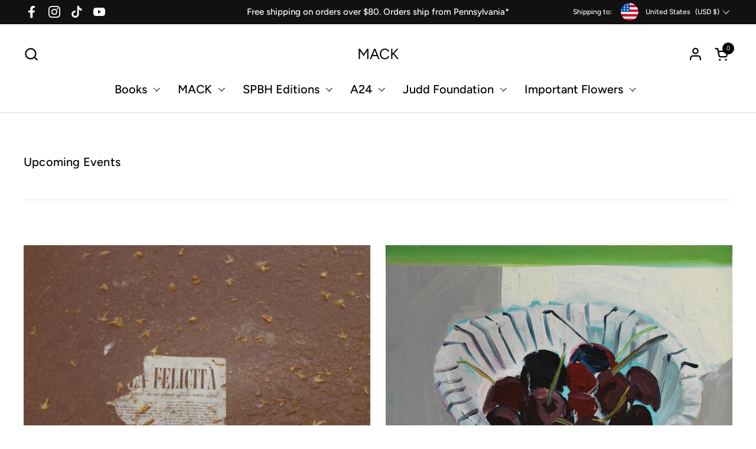

--- FILE ---
content_type: text/html; charset=utf-8
request_url: https://www.mackbooks.us/blogs/current-events
body_size: 31707
content:
<!doctype html><html id="html" class="no-js" lang="en" dir="ltr">
  <head>
  
    <meta charset="utf-8">
    <meta http-equiv="X-UA-Compatible" content="IE=edge,chrome=1">
    <meta name="viewport" content="width=device-width, initial-scale=1.0, height=device-height, minimum-scale=1.0"><link rel="shortcut icon" href="//www.mackbooks.us/cdn/shop/files/Mack_logo_2.png?crop=center&height=48&v=1714643867&width=48" type="image/png" /><script src="https://cdnjs.cloudflare.com/ajax/libs/jquery/3.7.1/jquery.min.js"></script>
    <script type="text/javascript">var mackbookWebDomain='www.mackbooks.us';</script><title>Upcoming Events &ndash; MACK
</title>

<meta property="og:site_name" content="MACK">
<meta property="og:url" content="https://www.mackbooks.us/blogs/current-events">
<meta property="og:title" content="Upcoming Events">
<meta property="og:type" content="website">
<meta property="og:description" content="Global publisher of award-winning books on art, photography and critical studies."><meta name="twitter:card" content="summary_large_image">
<meta name="twitter:title" content="Upcoming Events">
<meta name="twitter:description" content="Global publisher of award-winning books on art, photography and critical studies."><script type="application/ld+json">
  [
    {
      "@context": "https://schema.org",
      "@type": "WebSite",
      "name": "MACK",
      "url": "https:\/\/www.mackbooks.us"
    },
    {
      "@context": "https://schema.org",
      "@type": "Organization",
      "name": "MACK",
      "url": "https:\/\/www.mackbooks.us"
    }
  ]
</script>

<script type="application/ld+json">
{
  "@context": "http://schema.org",
  "@type": "BreadcrumbList",
  "itemListElement": [
    {
      "@type": "ListItem",
      "position": 1,
      "name": "Home",
      "item": "https://www.mackbooks.us"
    },{
        "@type": "ListItem",
        "position": 2,
        "name": "Upcoming Events",
        "item": "https://www.mackbooks.us/blogs/current-events"
      }]
}
</script><link rel="canonical" href="https://www.mackbooks.us/blogs/current-events">
  
    <link rel="preconnect" href="https://cdn.shopify.com"><link rel="preconnect" href="https://fonts.shopifycdn.com" crossorigin><link rel="preload" href="//www.mackbooks.us/cdn/fonts/figtree/figtree_n5.3b6b7df38aa5986536945796e1f947445832047c.woff2" as="font" type="font/woff2" crossorigin><link rel="preload" href="//www.mackbooks.us/cdn/fonts/figtree/figtree_n4.3c0838aba1701047e60be6a99a1b0a40ce9b8419.woff2" as="font" type="font/woff2" crossorigin><style type="text/css">
@font-face {
  font-family: Figtree;
  font-weight: 500;
  font-style: normal;
  font-display: swap;
  src: url("//www.mackbooks.us/cdn/fonts/figtree/figtree_n5.3b6b7df38aa5986536945796e1f947445832047c.woff2") format("woff2"),
       url("//www.mackbooks.us/cdn/fonts/figtree/figtree_n5.f26bf6dcae278b0ed902605f6605fa3338e81dab.woff") format("woff");
}
@font-face {
  font-family: Figtree;
  font-weight: 400;
  font-style: normal;
  font-display: swap;
  src: url("//www.mackbooks.us/cdn/fonts/figtree/figtree_n4.3c0838aba1701047e60be6a99a1b0a40ce9b8419.woff2") format("woff2"),
       url("//www.mackbooks.us/cdn/fonts/figtree/figtree_n4.c0575d1db21fc3821f17fd6617d3dee552312137.woff") format("woff");
}
@font-face {
  font-family: Figtree;
  font-weight: 500;
  font-style: normal;
  font-display: swap;
  src: url("//www.mackbooks.us/cdn/fonts/figtree/figtree_n5.3b6b7df38aa5986536945796e1f947445832047c.woff2") format("woff2"),
       url("//www.mackbooks.us/cdn/fonts/figtree/figtree_n5.f26bf6dcae278b0ed902605f6605fa3338e81dab.woff") format("woff");
}
@font-face {
  font-family: Figtree;
  font-weight: 600;
  font-style: normal;
  font-display: swap;
  src: url("//www.mackbooks.us/cdn/fonts/figtree/figtree_n6.9d1ea52bb49a0a86cfd1b0383d00f83d3fcc14de.woff2") format("woff2"),
       url("//www.mackbooks.us/cdn/fonts/figtree/figtree_n6.f0fcdea525a0e47b2ae4ab645832a8e8a96d31d3.woff") format("woff");
}



</style>
<style type="text/css">

  :root {

    /* Font variables */

    --font-stack-headings-primary: Figtree, sans-serif;
    --font-weight-headings-primary: 500;
    --font-style-headings-primary: normal;

    --font-stack-body-primary: Figtree, sans-serif;
    --font-weight-body-primary: 400;--font-weight-body-primary-bold: 600;--font-weight-body-primary-medium: 500;--font-style-body-primary: normal;

    --font-stack-body-secondary: Figtree, sans-serif;
    --font-weight-body-secondary: 400;--font-weight-body-secondary-bold: 600;--font-style-body-secondary: normal;

    --font-weight-menu: var(--font-weight-body-primary-medium);
    --font-weight-buttons: var(--font-weight-body-primary-medium);

    --base-headings-primary-size: 24;
    --base-headings-secondary-size: ;
    --base-headings-line: 1.2;
    --base-headings-spacing: 0.01em;

    --base-body-primary-size: 15;
    --base-body-secondary-size: 15;
    --base-body-line: 1.5;

    /* Color variables */

    --color-background-header: #FFFFFF;
    --color-text-header: #000000;
    --color-foreground-header: #fff;
    --color-borders-header: rgba(0, 0, 0, 0.15);

    --color-background-main: #FFFFFF;
    --color-secondary-background-main: rgba(0, 0, 0, 0.08);
    --color-third-background-main: rgba(0, 0, 0, 0.04);
    --color-fourth-background-main: rgba(0, 0, 0, 0.02);
    --color-opacity-background-main: rgba(255, 255, 255, 0);
    --color-text-main: #000000;
    --color-foreground-main: #fff;
    --color-secondary-text-main: rgba(0, 0, 0, 0.6);
    --color-borders-main: rgba(0, 0, 0, 0.1);
    --color-background-main-alternate: #EEF1F2;

    --color-background-product-card: rgba(0,0,0,0);
    --color-background-cart-card: rgba(0,0,0,0);

    --color-background-footer: #000000;
    --color-text-footer: #EEF1F2;
    --color-borders-footer: rgba(238, 241, 242, 0.15);

    --color-borders-forms-primary: rgba(0, 0, 0, 0.3);
    --color-borders-forms-secondary: rgba(0, 0, 0, 0.6);

    /* Borders */

    --border-width-cards: px;
    --border-radius-cards: 0px;
    --border-width-buttons: 1px;
    --border-radius-buttons: 30px;
    --border-width-forms: 1px;
    --border-radius-forms: 5px;
    --border-radius-widgets: 20px;
    --border-radius-product-card: 20px;

    /* Layout */
    
    --theme-max-width: 1920px;
    --grid-gap-original-base: 32px;
    --container-vertical-space-base: 150px;
    --image-fit-padding: 0%;

  }

  .facets--horiz .facets__summary, #main select, .sidebar select {
    background-image: url('data:image/svg+xml;utf8,<svg fill="none" height="7" viewBox="0 0 12 7" width="12" xmlns="http://www.w3.org/2000/svg"><g fill="%23000000"><path d="m1.2334.554688 5.65685 5.656852-.7071.70711-5.656858-5.65686z"/><path d="m11.8252 1.26221-5.65686 5.65685-.70711-.70711 5.65687-5.65685z"/></g></svg>');
  }

  .star-rating__stars {
    background-image: url('data:image/svg+xml;utf8,<svg width="20" height="14" viewBox="0 0 14 13" fill="rgba%280%2C+0%2C+0%2C+0.1%29" xmlns="http://www.w3.org/2000/svg"><path d="m7 0 1.572 4.837h5.085l-4.114 2.99 1.572 4.836L7 9.673l-4.114 2.99 1.571-4.837-4.114-2.99h5.085L7 0Z" stroke="rgba%280%2C+0%2C+0%2C+0.1%29" stroke-width="0"/></svg>');
  }
  .star-rating__stars-active {
    background-image: url('data:image/svg+xml;utf8,<svg width="20" height="13" viewBox="0 0 14 13" fill="none" xmlns="http://www.w3.org/2000/svg"><path d="m7 0 1.572 4.837h5.085l-4.114 2.99 1.572 4.836L7 9.673l-4.114 2.99 1.571-4.837-4.114-2.99h5.085L7 0Z" fill="%23000000" stroke-width="0"/></svg>');
  }

  

</style>

<style id="root-height">
  :root {
    --window-height: 100vh;
  }
</style><link href="//www.mackbooks.us/cdn/shop/t/18/assets/theme.css?v=9814411796182031051733486348" as="style" rel="preload"><link href="//www.mackbooks.us/cdn/shop/t/18/assets/section-header.css?v=2718662803971416871733486348" as="style" rel="preload"><link href="//www.mackbooks.us/cdn/shop/t/18/assets/component-product-item.css?v=11975702262294437291733486348" as="style" rel="preload"><link href="//www.mackbooks.us/cdn/shop/t/18/assets/component-product-variants.css?v=181504290109420163051733486348" as="style" rel="preload"><link href="//www.mackbooks.us/cdn/shop/t/18/assets/component-blog-item.css?v=68559782706674088861733486348" as="style" rel="preload"><link href="//www.mackbooks.us/cdn/shop/t/18/assets/theme.css?v=9814411796182031051733486348" rel="stylesheet" type="text/css" media="all" />
  
    <script>window.performance && window.performance.mark && window.performance.mark('shopify.content_for_header.start');</script><meta name="facebook-domain-verification" content="sgvdo8n6etdrwkl34s28i6ejcs1qv5">
<meta name="google-site-verification" content="-wiw02pJw4EtJ2jWCMWxFVqIFgAeDo1zyxHKOi8zQbE">
<meta id="shopify-digital-wallet" name="shopify-digital-wallet" content="/55359504572/digital_wallets/dialog">
<meta name="shopify-checkout-api-token" content="1791e6cfc594c87ad2568b05980807f4">
<meta id="in-context-paypal-metadata" data-shop-id="55359504572" data-venmo-supported="false" data-environment="production" data-locale="en_US" data-paypal-v4="true" data-currency="USD">
<link rel="alternate" type="application/atom+xml" title="Feed" href="/blogs/current-events.atom" />
<script async="async" src="/checkouts/internal/preloads.js?locale=en-US"></script>
<link rel="preconnect" href="https://shop.app" crossorigin="anonymous">
<script async="async" src="https://shop.app/checkouts/internal/preloads.js?locale=en-US&shop_id=55359504572" crossorigin="anonymous"></script>
<script id="apple-pay-shop-capabilities" type="application/json">{"shopId":55359504572,"countryCode":"US","currencyCode":"USD","merchantCapabilities":["supports3DS"],"merchantId":"gid:\/\/shopify\/Shop\/55359504572","merchantName":"MACK","requiredBillingContactFields":["postalAddress","email","phone"],"requiredShippingContactFields":["postalAddress","email","phone"],"shippingType":"shipping","supportedNetworks":["visa","masterCard","amex","discover","elo","jcb"],"total":{"type":"pending","label":"MACK","amount":"1.00"},"shopifyPaymentsEnabled":true,"supportsSubscriptions":true}</script>
<script id="shopify-features" type="application/json">{"accessToken":"1791e6cfc594c87ad2568b05980807f4","betas":["rich-media-storefront-analytics"],"domain":"www.mackbooks.us","predictiveSearch":true,"shopId":55359504572,"locale":"en"}</script>
<script>var Shopify = Shopify || {};
Shopify.shop = "mack-books-ltd-us.myshopify.com";
Shopify.locale = "en";
Shopify.currency = {"active":"USD","rate":"1.0"};
Shopify.country = "US";
Shopify.theme = {"name":"Combine - Line 1.3 (06.12.24)","id":139719344316,"schema_name":"Combine","schema_version":"2.3.1","theme_store_id":null,"role":"main"};
Shopify.theme.handle = "null";
Shopify.theme.style = {"id":null,"handle":null};
Shopify.cdnHost = "www.mackbooks.us/cdn";
Shopify.routes = Shopify.routes || {};
Shopify.routes.root = "/";</script>
<script type="module">!function(o){(o.Shopify=o.Shopify||{}).modules=!0}(window);</script>
<script>!function(o){function n(){var o=[];function n(){o.push(Array.prototype.slice.apply(arguments))}return n.q=o,n}var t=o.Shopify=o.Shopify||{};t.loadFeatures=n(),t.autoloadFeatures=n()}(window);</script>
<script>
  window.ShopifyPay = window.ShopifyPay || {};
  window.ShopifyPay.apiHost = "shop.app\/pay";
  window.ShopifyPay.redirectState = null;
</script>
<script id="shop-js-analytics" type="application/json">{"pageType":"blog"}</script>
<script defer="defer" async type="module" src="//www.mackbooks.us/cdn/shopifycloud/shop-js/modules/v2/client.init-shop-cart-sync_C5BV16lS.en.esm.js"></script>
<script defer="defer" async type="module" src="//www.mackbooks.us/cdn/shopifycloud/shop-js/modules/v2/chunk.common_CygWptCX.esm.js"></script>
<script type="module">
  await import("//www.mackbooks.us/cdn/shopifycloud/shop-js/modules/v2/client.init-shop-cart-sync_C5BV16lS.en.esm.js");
await import("//www.mackbooks.us/cdn/shopifycloud/shop-js/modules/v2/chunk.common_CygWptCX.esm.js");

  window.Shopify.SignInWithShop?.initShopCartSync?.({"fedCMEnabled":true,"windoidEnabled":true});

</script>
<script>
  window.Shopify = window.Shopify || {};
  if (!window.Shopify.featureAssets) window.Shopify.featureAssets = {};
  window.Shopify.featureAssets['shop-js'] = {"shop-cart-sync":["modules/v2/client.shop-cart-sync_ZFArdW7E.en.esm.js","modules/v2/chunk.common_CygWptCX.esm.js"],"init-fed-cm":["modules/v2/client.init-fed-cm_CmiC4vf6.en.esm.js","modules/v2/chunk.common_CygWptCX.esm.js"],"shop-button":["modules/v2/client.shop-button_tlx5R9nI.en.esm.js","modules/v2/chunk.common_CygWptCX.esm.js"],"shop-cash-offers":["modules/v2/client.shop-cash-offers_DOA2yAJr.en.esm.js","modules/v2/chunk.common_CygWptCX.esm.js","modules/v2/chunk.modal_D71HUcav.esm.js"],"init-windoid":["modules/v2/client.init-windoid_sURxWdc1.en.esm.js","modules/v2/chunk.common_CygWptCX.esm.js"],"shop-toast-manager":["modules/v2/client.shop-toast-manager_ClPi3nE9.en.esm.js","modules/v2/chunk.common_CygWptCX.esm.js"],"init-shop-email-lookup-coordinator":["modules/v2/client.init-shop-email-lookup-coordinator_B8hsDcYM.en.esm.js","modules/v2/chunk.common_CygWptCX.esm.js"],"init-shop-cart-sync":["modules/v2/client.init-shop-cart-sync_C5BV16lS.en.esm.js","modules/v2/chunk.common_CygWptCX.esm.js"],"avatar":["modules/v2/client.avatar_BTnouDA3.en.esm.js"],"pay-button":["modules/v2/client.pay-button_FdsNuTd3.en.esm.js","modules/v2/chunk.common_CygWptCX.esm.js"],"init-customer-accounts":["modules/v2/client.init-customer-accounts_DxDtT_ad.en.esm.js","modules/v2/client.shop-login-button_C5VAVYt1.en.esm.js","modules/v2/chunk.common_CygWptCX.esm.js","modules/v2/chunk.modal_D71HUcav.esm.js"],"init-shop-for-new-customer-accounts":["modules/v2/client.init-shop-for-new-customer-accounts_ChsxoAhi.en.esm.js","modules/v2/client.shop-login-button_C5VAVYt1.en.esm.js","modules/v2/chunk.common_CygWptCX.esm.js","modules/v2/chunk.modal_D71HUcav.esm.js"],"shop-login-button":["modules/v2/client.shop-login-button_C5VAVYt1.en.esm.js","modules/v2/chunk.common_CygWptCX.esm.js","modules/v2/chunk.modal_D71HUcav.esm.js"],"init-customer-accounts-sign-up":["modules/v2/client.init-customer-accounts-sign-up_CPSyQ0Tj.en.esm.js","modules/v2/client.shop-login-button_C5VAVYt1.en.esm.js","modules/v2/chunk.common_CygWptCX.esm.js","modules/v2/chunk.modal_D71HUcav.esm.js"],"shop-follow-button":["modules/v2/client.shop-follow-button_Cva4Ekp9.en.esm.js","modules/v2/chunk.common_CygWptCX.esm.js","modules/v2/chunk.modal_D71HUcav.esm.js"],"checkout-modal":["modules/v2/client.checkout-modal_BPM8l0SH.en.esm.js","modules/v2/chunk.common_CygWptCX.esm.js","modules/v2/chunk.modal_D71HUcav.esm.js"],"lead-capture":["modules/v2/client.lead-capture_Bi8yE_yS.en.esm.js","modules/v2/chunk.common_CygWptCX.esm.js","modules/v2/chunk.modal_D71HUcav.esm.js"],"shop-login":["modules/v2/client.shop-login_D6lNrXab.en.esm.js","modules/v2/chunk.common_CygWptCX.esm.js","modules/v2/chunk.modal_D71HUcav.esm.js"],"payment-terms":["modules/v2/client.payment-terms_CZxnsJam.en.esm.js","modules/v2/chunk.common_CygWptCX.esm.js","modules/v2/chunk.modal_D71HUcav.esm.js"]};
</script>
<script>(function() {
  var isLoaded = false;
  function asyncLoad() {
    if (isLoaded) return;
    isLoaded = true;
    var urls = ["https:\/\/beeapp.me\/jstag\/px-related-product.js?shop=mack-books-ltd-us.myshopify.com","https:\/\/wisepops.net\/loader.js?v=2\u0026h=UBWHbXa7GK\u0026shop=mack-books-ltd-us.myshopify.com"];
    for (var i = 0; i < urls.length; i++) {
      var s = document.createElement('script');
      s.type = 'text/javascript';
      s.async = true;
      s.src = urls[i];
      var x = document.getElementsByTagName('script')[0];
      x.parentNode.insertBefore(s, x);
    }
  };
  if(window.attachEvent) {
    window.attachEvent('onload', asyncLoad);
  } else {
    window.addEventListener('load', asyncLoad, false);
  }
})();</script>
<script id="__st">var __st={"a":55359504572,"offset":-18000,"reqid":"13aa46ba-295c-4eec-a9da-b92e9a192e9d-1768691171","pageurl":"www.mackbooks.us\/blogs\/current-events","s":"blogs-82288050364","u":"63c819e06d55","p":"blog","rtyp":"blog","rid":82288050364};</script>
<script>window.ShopifyPaypalV4VisibilityTracking = true;</script>
<script id="captcha-bootstrap">!function(){'use strict';const t='contact',e='account',n='new_comment',o=[[t,t],['blogs',n],['comments',n],[t,'customer']],c=[[e,'customer_login'],[e,'guest_login'],[e,'recover_customer_password'],[e,'create_customer']],r=t=>t.map((([t,e])=>`form[action*='/${t}']:not([data-nocaptcha='true']) input[name='form_type'][value='${e}']`)).join(','),a=t=>()=>t?[...document.querySelectorAll(t)].map((t=>t.form)):[];function s(){const t=[...o],e=r(t);return a(e)}const i='password',u='form_key',d=['recaptcha-v3-token','g-recaptcha-response','h-captcha-response',i],f=()=>{try{return window.sessionStorage}catch{return}},m='__shopify_v',_=t=>t.elements[u];function p(t,e,n=!1){try{const o=window.sessionStorage,c=JSON.parse(o.getItem(e)),{data:r}=function(t){const{data:e,action:n}=t;return t[m]||n?{data:e,action:n}:{data:t,action:n}}(c);for(const[e,n]of Object.entries(r))t.elements[e]&&(t.elements[e].value=n);n&&o.removeItem(e)}catch(o){console.error('form repopulation failed',{error:o})}}const l='form_type',E='cptcha';function T(t){t.dataset[E]=!0}const w=window,h=w.document,L='Shopify',v='ce_forms',y='captcha';let A=!1;((t,e)=>{const n=(g='f06e6c50-85a8-45c8-87d0-21a2b65856fe',I='https://cdn.shopify.com/shopifycloud/storefront-forms-hcaptcha/ce_storefront_forms_captcha_hcaptcha.v1.5.2.iife.js',D={infoText:'Protected by hCaptcha',privacyText:'Privacy',termsText:'Terms'},(t,e,n)=>{const o=w[L][v],c=o.bindForm;if(c)return c(t,g,e,D).then(n);var r;o.q.push([[t,g,e,D],n]),r=I,A||(h.body.append(Object.assign(h.createElement('script'),{id:'captcha-provider',async:!0,src:r})),A=!0)});var g,I,D;w[L]=w[L]||{},w[L][v]=w[L][v]||{},w[L][v].q=[],w[L][y]=w[L][y]||{},w[L][y].protect=function(t,e){n(t,void 0,e),T(t)},Object.freeze(w[L][y]),function(t,e,n,w,h,L){const[v,y,A,g]=function(t,e,n){const i=e?o:[],u=t?c:[],d=[...i,...u],f=r(d),m=r(i),_=r(d.filter((([t,e])=>n.includes(e))));return[a(f),a(m),a(_),s()]}(w,h,L),I=t=>{const e=t.target;return e instanceof HTMLFormElement?e:e&&e.form},D=t=>v().includes(t);t.addEventListener('submit',(t=>{const e=I(t);if(!e)return;const n=D(e)&&!e.dataset.hcaptchaBound&&!e.dataset.recaptchaBound,o=_(e),c=g().includes(e)&&(!o||!o.value);(n||c)&&t.preventDefault(),c&&!n&&(function(t){try{if(!f())return;!function(t){const e=f();if(!e)return;const n=_(t);if(!n)return;const o=n.value;o&&e.removeItem(o)}(t);const e=Array.from(Array(32),(()=>Math.random().toString(36)[2])).join('');!function(t,e){_(t)||t.append(Object.assign(document.createElement('input'),{type:'hidden',name:u})),t.elements[u].value=e}(t,e),function(t,e){const n=f();if(!n)return;const o=[...t.querySelectorAll(`input[type='${i}']`)].map((({name:t})=>t)),c=[...d,...o],r={};for(const[a,s]of new FormData(t).entries())c.includes(a)||(r[a]=s);n.setItem(e,JSON.stringify({[m]:1,action:t.action,data:r}))}(t,e)}catch(e){console.error('failed to persist form',e)}}(e),e.submit())}));const S=(t,e)=>{t&&!t.dataset[E]&&(n(t,e.some((e=>e===t))),T(t))};for(const o of['focusin','change'])t.addEventListener(o,(t=>{const e=I(t);D(e)&&S(e,y())}));const B=e.get('form_key'),M=e.get(l),P=B&&M;t.addEventListener('DOMContentLoaded',(()=>{const t=y();if(P)for(const e of t)e.elements[l].value===M&&p(e,B);[...new Set([...A(),...v().filter((t=>'true'===t.dataset.shopifyCaptcha))])].forEach((e=>S(e,t)))}))}(h,new URLSearchParams(w.location.search),n,t,e,['guest_login'])})(!0,!0)}();</script>
<script integrity="sha256-4kQ18oKyAcykRKYeNunJcIwy7WH5gtpwJnB7kiuLZ1E=" data-source-attribution="shopify.loadfeatures" defer="defer" src="//www.mackbooks.us/cdn/shopifycloud/storefront/assets/storefront/load_feature-a0a9edcb.js" crossorigin="anonymous"></script>
<script crossorigin="anonymous" defer="defer" src="//www.mackbooks.us/cdn/shopifycloud/storefront/assets/shopify_pay/storefront-65b4c6d7.js?v=20250812"></script>
<script data-source-attribution="shopify.dynamic_checkout.dynamic.init">var Shopify=Shopify||{};Shopify.PaymentButton=Shopify.PaymentButton||{isStorefrontPortableWallets:!0,init:function(){window.Shopify.PaymentButton.init=function(){};var t=document.createElement("script");t.src="https://www.mackbooks.us/cdn/shopifycloud/portable-wallets/latest/portable-wallets.en.js",t.type="module",document.head.appendChild(t)}};
</script>
<script data-source-attribution="shopify.dynamic_checkout.buyer_consent">
  function portableWalletsHideBuyerConsent(e){var t=document.getElementById("shopify-buyer-consent"),n=document.getElementById("shopify-subscription-policy-button");t&&n&&(t.classList.add("hidden"),t.setAttribute("aria-hidden","true"),n.removeEventListener("click",e))}function portableWalletsShowBuyerConsent(e){var t=document.getElementById("shopify-buyer-consent"),n=document.getElementById("shopify-subscription-policy-button");t&&n&&(t.classList.remove("hidden"),t.removeAttribute("aria-hidden"),n.addEventListener("click",e))}window.Shopify?.PaymentButton&&(window.Shopify.PaymentButton.hideBuyerConsent=portableWalletsHideBuyerConsent,window.Shopify.PaymentButton.showBuyerConsent=portableWalletsShowBuyerConsent);
</script>
<script data-source-attribution="shopify.dynamic_checkout.cart.bootstrap">document.addEventListener("DOMContentLoaded",(function(){function t(){return document.querySelector("shopify-accelerated-checkout-cart, shopify-accelerated-checkout")}if(t())Shopify.PaymentButton.init();else{new MutationObserver((function(e,n){t()&&(Shopify.PaymentButton.init(),n.disconnect())})).observe(document.body,{childList:!0,subtree:!0})}}));
</script>
<link id="shopify-accelerated-checkout-styles" rel="stylesheet" media="screen" href="https://www.mackbooks.us/cdn/shopifycloud/portable-wallets/latest/accelerated-checkout-backwards-compat.css" crossorigin="anonymous">
<style id="shopify-accelerated-checkout-cart">
        #shopify-buyer-consent {
  margin-top: 1em;
  display: inline-block;
  width: 100%;
}

#shopify-buyer-consent.hidden {
  display: none;
}

#shopify-subscription-policy-button {
  background: none;
  border: none;
  padding: 0;
  text-decoration: underline;
  font-size: inherit;
  cursor: pointer;
}

#shopify-subscription-policy-button::before {
  box-shadow: none;
}

      </style>

<script>window.performance && window.performance.mark && window.performance.mark('shopify.content_for_header.end');</script>
  
    <script>
  
      /* js helpers */
      const debounce = (fn, wait) => {
        let t;
        return (...args) => {
          clearTimeout(t);
          t = setTimeout(() => fn.apply(this, args), wait);
        };
      }
      window.KEYCODES = {
        TAB: 9,
        ESC: 27,
        DOWN: 40,
        RIGHT: 39,
        UP: 38,
        LEFT: 37,
        RETURN: 13
      };
  
      /* background image sizes */
      const rbi = [];
      const rbiSetSize = (img) => {
        if ( img.offsetWidth / img.dataset.ratio < img.offsetHeight ) {
          img.setAttribute('sizes', `${Math.ceil(img.offsetHeight * img.dataset.ratio)}px`);
        } else {
          img.setAttribute('sizes', `${Math.ceil(img.offsetWidth)}px`);
        }
      }
      window.addEventListener('resize', debounce(()=>{
        for ( let img of rbi ) {
          rbiSetSize(img);
        }
      }, 250));
  
      /* lazy looad images reveal effect */
      const imageReveal = new IntersectionObserver((entries, observer)=>{
        entries.forEach(entry=>{
          if ( entry.isIntersecting ) {
            setTimeout(()=>{
              entry.target.classList.remove('lazy-image--to-reveal');
            }, 500);
            entry.target.classList.add('lazy-image--revealed');
            observer.unobserve(entry.target);
          }
        });
      }, {rootMargin: '20px 0px 0px 0px'});

    </script><noscript>
      <link rel="stylesheet" href="//www.mackbooks.us/cdn/shop/t/18/assets/theme-noscript.css?v=179842145173141752951733486348">
    </noscript>
  
  <!-- BEGIN app block: shopify://apps/gift-box/blocks/head/f53ea332-e066-453a-9116-800349284dfb --><script>
const isProductPage = window.location.pathname.includes("/products/");

// Allow redirect only on product pages.
if (isProductPage) {
  const GHOST_PRODUCT_TYPE = "giftbox_ghost_product";
  // Use product handle to check the type of the product.
  const product_type = "";
  if (product_type == GHOST_PRODUCT_TYPE) {
    // Redirect to the GP parent URL stored in the GP's metafields.
    const parent_product_url = '';
    if (parent_product_url === null || parent_product_url === '') {
      window.location.replace("/");
    } else {
      window.location.replace(parent_product_url);
    }
  }
}
</script>

<script
  src="https://giftbox.ds-cdn.com/static/main.js?shop=mack-books-ltd-us.myshopify.com"

  async

></script>


<!-- END app block --><link href="https://monorail-edge.shopifysvc.com" rel="dns-prefetch">
<script>(function(){if ("sendBeacon" in navigator && "performance" in window) {try {var session_token_from_headers = performance.getEntriesByType('navigation')[0].serverTiming.find(x => x.name == '_s').description;} catch {var session_token_from_headers = undefined;}var session_cookie_matches = document.cookie.match(/_shopify_s=([^;]*)/);var session_token_from_cookie = session_cookie_matches && session_cookie_matches.length === 2 ? session_cookie_matches[1] : "";var session_token = session_token_from_headers || session_token_from_cookie || "";function handle_abandonment_event(e) {var entries = performance.getEntries().filter(function(entry) {return /monorail-edge.shopifysvc.com/.test(entry.name);});if (!window.abandonment_tracked && entries.length === 0) {window.abandonment_tracked = true;var currentMs = Date.now();var navigation_start = performance.timing.navigationStart;var payload = {shop_id: 55359504572,url: window.location.href,navigation_start,duration: currentMs - navigation_start,session_token,page_type: "blog"};window.navigator.sendBeacon("https://monorail-edge.shopifysvc.com/v1/produce", JSON.stringify({schema_id: "online_store_buyer_site_abandonment/1.1",payload: payload,metadata: {event_created_at_ms: currentMs,event_sent_at_ms: currentMs}}));}}window.addEventListener('pagehide', handle_abandonment_event);}}());</script>
<script id="web-pixels-manager-setup">(function e(e,d,r,n,o){if(void 0===o&&(o={}),!Boolean(null===(a=null===(i=window.Shopify)||void 0===i?void 0:i.analytics)||void 0===a?void 0:a.replayQueue)){var i,a;window.Shopify=window.Shopify||{};var t=window.Shopify;t.analytics=t.analytics||{};var s=t.analytics;s.replayQueue=[],s.publish=function(e,d,r){return s.replayQueue.push([e,d,r]),!0};try{self.performance.mark("wpm:start")}catch(e){}var l=function(){var e={modern:/Edge?\/(1{2}[4-9]|1[2-9]\d|[2-9]\d{2}|\d{4,})\.\d+(\.\d+|)|Firefox\/(1{2}[4-9]|1[2-9]\d|[2-9]\d{2}|\d{4,})\.\d+(\.\d+|)|Chrom(ium|e)\/(9{2}|\d{3,})\.\d+(\.\d+|)|(Maci|X1{2}).+ Version\/(15\.\d+|(1[6-9]|[2-9]\d|\d{3,})\.\d+)([,.]\d+|)( \(\w+\)|)( Mobile\/\w+|) Safari\/|Chrome.+OPR\/(9{2}|\d{3,})\.\d+\.\d+|(CPU[ +]OS|iPhone[ +]OS|CPU[ +]iPhone|CPU IPhone OS|CPU iPad OS)[ +]+(15[._]\d+|(1[6-9]|[2-9]\d|\d{3,})[._]\d+)([._]\d+|)|Android:?[ /-](13[3-9]|1[4-9]\d|[2-9]\d{2}|\d{4,})(\.\d+|)(\.\d+|)|Android.+Firefox\/(13[5-9]|1[4-9]\d|[2-9]\d{2}|\d{4,})\.\d+(\.\d+|)|Android.+Chrom(ium|e)\/(13[3-9]|1[4-9]\d|[2-9]\d{2}|\d{4,})\.\d+(\.\d+|)|SamsungBrowser\/([2-9]\d|\d{3,})\.\d+/,legacy:/Edge?\/(1[6-9]|[2-9]\d|\d{3,})\.\d+(\.\d+|)|Firefox\/(5[4-9]|[6-9]\d|\d{3,})\.\d+(\.\d+|)|Chrom(ium|e)\/(5[1-9]|[6-9]\d|\d{3,})\.\d+(\.\d+|)([\d.]+$|.*Safari\/(?![\d.]+ Edge\/[\d.]+$))|(Maci|X1{2}).+ Version\/(10\.\d+|(1[1-9]|[2-9]\d|\d{3,})\.\d+)([,.]\d+|)( \(\w+\)|)( Mobile\/\w+|) Safari\/|Chrome.+OPR\/(3[89]|[4-9]\d|\d{3,})\.\d+\.\d+|(CPU[ +]OS|iPhone[ +]OS|CPU[ +]iPhone|CPU IPhone OS|CPU iPad OS)[ +]+(10[._]\d+|(1[1-9]|[2-9]\d|\d{3,})[._]\d+)([._]\d+|)|Android:?[ /-](13[3-9]|1[4-9]\d|[2-9]\d{2}|\d{4,})(\.\d+|)(\.\d+|)|Mobile Safari.+OPR\/([89]\d|\d{3,})\.\d+\.\d+|Android.+Firefox\/(13[5-9]|1[4-9]\d|[2-9]\d{2}|\d{4,})\.\d+(\.\d+|)|Android.+Chrom(ium|e)\/(13[3-9]|1[4-9]\d|[2-9]\d{2}|\d{4,})\.\d+(\.\d+|)|Android.+(UC? ?Browser|UCWEB|U3)[ /]?(15\.([5-9]|\d{2,})|(1[6-9]|[2-9]\d|\d{3,})\.\d+)\.\d+|SamsungBrowser\/(5\.\d+|([6-9]|\d{2,})\.\d+)|Android.+MQ{2}Browser\/(14(\.(9|\d{2,})|)|(1[5-9]|[2-9]\d|\d{3,})(\.\d+|))(\.\d+|)|K[Aa][Ii]OS\/(3\.\d+|([4-9]|\d{2,})\.\d+)(\.\d+|)/},d=e.modern,r=e.legacy,n=navigator.userAgent;return n.match(d)?"modern":n.match(r)?"legacy":"unknown"}(),u="modern"===l?"modern":"legacy",c=(null!=n?n:{modern:"",legacy:""})[u],f=function(e){return[e.baseUrl,"/wpm","/b",e.hashVersion,"modern"===e.buildTarget?"m":"l",".js"].join("")}({baseUrl:d,hashVersion:r,buildTarget:u}),m=function(e){var d=e.version,r=e.bundleTarget,n=e.surface,o=e.pageUrl,i=e.monorailEndpoint;return{emit:function(e){var a=e.status,t=e.errorMsg,s=(new Date).getTime(),l=JSON.stringify({metadata:{event_sent_at_ms:s},events:[{schema_id:"web_pixels_manager_load/3.1",payload:{version:d,bundle_target:r,page_url:o,status:a,surface:n,error_msg:t},metadata:{event_created_at_ms:s}}]});if(!i)return console&&console.warn&&console.warn("[Web Pixels Manager] No Monorail endpoint provided, skipping logging."),!1;try{return self.navigator.sendBeacon.bind(self.navigator)(i,l)}catch(e){}var u=new XMLHttpRequest;try{return u.open("POST",i,!0),u.setRequestHeader("Content-Type","text/plain"),u.send(l),!0}catch(e){return console&&console.warn&&console.warn("[Web Pixels Manager] Got an unhandled error while logging to Monorail."),!1}}}}({version:r,bundleTarget:l,surface:e.surface,pageUrl:self.location.href,monorailEndpoint:e.monorailEndpoint});try{o.browserTarget=l,function(e){var d=e.src,r=e.async,n=void 0===r||r,o=e.onload,i=e.onerror,a=e.sri,t=e.scriptDataAttributes,s=void 0===t?{}:t,l=document.createElement("script"),u=document.querySelector("head"),c=document.querySelector("body");if(l.async=n,l.src=d,a&&(l.integrity=a,l.crossOrigin="anonymous"),s)for(var f in s)if(Object.prototype.hasOwnProperty.call(s,f))try{l.dataset[f]=s[f]}catch(e){}if(o&&l.addEventListener("load",o),i&&l.addEventListener("error",i),u)u.appendChild(l);else{if(!c)throw new Error("Did not find a head or body element to append the script");c.appendChild(l)}}({src:f,async:!0,onload:function(){if(!function(){var e,d;return Boolean(null===(d=null===(e=window.Shopify)||void 0===e?void 0:e.analytics)||void 0===d?void 0:d.initialized)}()){var d=window.webPixelsManager.init(e)||void 0;if(d){var r=window.Shopify.analytics;r.replayQueue.forEach((function(e){var r=e[0],n=e[1],o=e[2];d.publishCustomEvent(r,n,o)})),r.replayQueue=[],r.publish=d.publishCustomEvent,r.visitor=d.visitor,r.initialized=!0}}},onerror:function(){return m.emit({status:"failed",errorMsg:"".concat(f," has failed to load")})},sri:function(e){var d=/^sha384-[A-Za-z0-9+/=]+$/;return"string"==typeof e&&d.test(e)}(c)?c:"",scriptDataAttributes:o}),m.emit({status:"loading"})}catch(e){m.emit({status:"failed",errorMsg:(null==e?void 0:e.message)||"Unknown error"})}}})({shopId: 55359504572,storefrontBaseUrl: "https://www.mackbooks.us",extensionsBaseUrl: "https://extensions.shopifycdn.com/cdn/shopifycloud/web-pixels-manager",monorailEndpoint: "https://monorail-edge.shopifysvc.com/unstable/produce_batch",surface: "storefront-renderer",enabledBetaFlags: ["2dca8a86"],webPixelsConfigList: [{"id":"432963772","configuration":"{\"config\":\"{\\\"pixel_id\\\":\\\"AW-778935964\\\",\\\"target_country\\\":\\\"US\\\",\\\"gtag_events\\\":[{\\\"type\\\":\\\"search\\\",\\\"action_label\\\":\\\"AW-778935964\\\/zf6aCPXd5YoDEJy9tvMC\\\"},{\\\"type\\\":\\\"begin_checkout\\\",\\\"action_label\\\":\\\"AW-778935964\\\/qGsWCPLd5YoDEJy9tvMC\\\"},{\\\"type\\\":\\\"view_item\\\",\\\"action_label\\\":[\\\"AW-778935964\\\/r8sNCLjc5YoDEJy9tvMC\\\",\\\"MC-512X64DE76\\\"]},{\\\"type\\\":\\\"purchase\\\",\\\"action_label\\\":[\\\"AW-778935964\\\/hJF_CLXc5YoDEJy9tvMC\\\",\\\"MC-512X64DE76\\\"]},{\\\"type\\\":\\\"page_view\\\",\\\"action_label\\\":[\\\"AW-778935964\\\/_SOqCLLc5YoDEJy9tvMC\\\",\\\"MC-512X64DE76\\\"]},{\\\"type\\\":\\\"add_payment_info\\\",\\\"action_label\\\":\\\"AW-778935964\\\/6BvfCPjd5YoDEJy9tvMC\\\"},{\\\"type\\\":\\\"add_to_cart\\\",\\\"action_label\\\":\\\"AW-778935964\\\/t3YiCO_d5YoDEJy9tvMC\\\"}],\\\"enable_monitoring_mode\\\":false}\"}","eventPayloadVersion":"v1","runtimeContext":"OPEN","scriptVersion":"b2a88bafab3e21179ed38636efcd8a93","type":"APP","apiClientId":1780363,"privacyPurposes":[],"dataSharingAdjustments":{"protectedCustomerApprovalScopes":["read_customer_address","read_customer_email","read_customer_name","read_customer_personal_data","read_customer_phone"]}},{"id":"201228476","configuration":"{\"pixel_id\":\"1968088233486685\",\"pixel_type\":\"facebook_pixel\",\"metaapp_system_user_token\":\"-\"}","eventPayloadVersion":"v1","runtimeContext":"OPEN","scriptVersion":"ca16bc87fe92b6042fbaa3acc2fbdaa6","type":"APP","apiClientId":2329312,"privacyPurposes":["ANALYTICS","MARKETING","SALE_OF_DATA"],"dataSharingAdjustments":{"protectedCustomerApprovalScopes":["read_customer_address","read_customer_email","read_customer_name","read_customer_personal_data","read_customer_phone"]}},{"id":"87589052","configuration":"{\"hash\":\"UBWHbXa7GK\",\"ingestion_url\":\"https:\/\/activity.wisepops.com\",\"goal_hash\":\"b63K3peD6keWaqyByxLKe6l1B45nQ2mw\",\"loader_url\":\"https:\/\/wisepops.net\"}","eventPayloadVersion":"v1","runtimeContext":"STRICT","scriptVersion":"f2ebd2ee515d1c2407650eb3f3fbaa1c","type":"APP","apiClientId":461977,"privacyPurposes":["ANALYTICS","MARKETING","SALE_OF_DATA"],"dataSharingAdjustments":{"protectedCustomerApprovalScopes":["read_customer_personal_data"]}},{"id":"66191548","eventPayloadVersion":"v1","runtimeContext":"LAX","scriptVersion":"1","type":"CUSTOM","privacyPurposes":["ANALYTICS"],"name":"Google Analytics tag (migrated)"},{"id":"shopify-app-pixel","configuration":"{}","eventPayloadVersion":"v1","runtimeContext":"STRICT","scriptVersion":"0450","apiClientId":"shopify-pixel","type":"APP","privacyPurposes":["ANALYTICS","MARKETING"]},{"id":"shopify-custom-pixel","eventPayloadVersion":"v1","runtimeContext":"LAX","scriptVersion":"0450","apiClientId":"shopify-pixel","type":"CUSTOM","privacyPurposes":["ANALYTICS","MARKETING"]}],isMerchantRequest: false,initData: {"shop":{"name":"MACK","paymentSettings":{"currencyCode":"USD"},"myshopifyDomain":"mack-books-ltd-us.myshopify.com","countryCode":"US","storefrontUrl":"https:\/\/www.mackbooks.us"},"customer":null,"cart":null,"checkout":null,"productVariants":[],"purchasingCompany":null},},"https://www.mackbooks.us/cdn","fcfee988w5aeb613cpc8e4bc33m6693e112",{"modern":"","legacy":""},{"shopId":"55359504572","storefrontBaseUrl":"https:\/\/www.mackbooks.us","extensionBaseUrl":"https:\/\/extensions.shopifycdn.com\/cdn\/shopifycloud\/web-pixels-manager","surface":"storefront-renderer","enabledBetaFlags":"[\"2dca8a86\"]","isMerchantRequest":"false","hashVersion":"fcfee988w5aeb613cpc8e4bc33m6693e112","publish":"custom","events":"[[\"page_viewed\",{}]]"});</script><script>
  window.ShopifyAnalytics = window.ShopifyAnalytics || {};
  window.ShopifyAnalytics.meta = window.ShopifyAnalytics.meta || {};
  window.ShopifyAnalytics.meta.currency = 'USD';
  var meta = {"page":{"pageType":"blog","resourceType":"blog","resourceId":82288050364,"requestId":"13aa46ba-295c-4eec-a9da-b92e9a192e9d-1768691171"}};
  for (var attr in meta) {
    window.ShopifyAnalytics.meta[attr] = meta[attr];
  }
</script>
<script class="analytics">
  (function () {
    var customDocumentWrite = function(content) {
      var jquery = null;

      if (window.jQuery) {
        jquery = window.jQuery;
      } else if (window.Checkout && window.Checkout.$) {
        jquery = window.Checkout.$;
      }

      if (jquery) {
        jquery('body').append(content);
      }
    };

    var hasLoggedConversion = function(token) {
      if (token) {
        return document.cookie.indexOf('loggedConversion=' + token) !== -1;
      }
      return false;
    }

    var setCookieIfConversion = function(token) {
      if (token) {
        var twoMonthsFromNow = new Date(Date.now());
        twoMonthsFromNow.setMonth(twoMonthsFromNow.getMonth() + 2);

        document.cookie = 'loggedConversion=' + token + '; expires=' + twoMonthsFromNow;
      }
    }

    var trekkie = window.ShopifyAnalytics.lib = window.trekkie = window.trekkie || [];
    if (trekkie.integrations) {
      return;
    }
    trekkie.methods = [
      'identify',
      'page',
      'ready',
      'track',
      'trackForm',
      'trackLink'
    ];
    trekkie.factory = function(method) {
      return function() {
        var args = Array.prototype.slice.call(arguments);
        args.unshift(method);
        trekkie.push(args);
        return trekkie;
      };
    };
    for (var i = 0; i < trekkie.methods.length; i++) {
      var key = trekkie.methods[i];
      trekkie[key] = trekkie.factory(key);
    }
    trekkie.load = function(config) {
      trekkie.config = config || {};
      trekkie.config.initialDocumentCookie = document.cookie;
      var first = document.getElementsByTagName('script')[0];
      var script = document.createElement('script');
      script.type = 'text/javascript';
      script.onerror = function(e) {
        var scriptFallback = document.createElement('script');
        scriptFallback.type = 'text/javascript';
        scriptFallback.onerror = function(error) {
                var Monorail = {
      produce: function produce(monorailDomain, schemaId, payload) {
        var currentMs = new Date().getTime();
        var event = {
          schema_id: schemaId,
          payload: payload,
          metadata: {
            event_created_at_ms: currentMs,
            event_sent_at_ms: currentMs
          }
        };
        return Monorail.sendRequest("https://" + monorailDomain + "/v1/produce", JSON.stringify(event));
      },
      sendRequest: function sendRequest(endpointUrl, payload) {
        // Try the sendBeacon API
        if (window && window.navigator && typeof window.navigator.sendBeacon === 'function' && typeof window.Blob === 'function' && !Monorail.isIos12()) {
          var blobData = new window.Blob([payload], {
            type: 'text/plain'
          });

          if (window.navigator.sendBeacon(endpointUrl, blobData)) {
            return true;
          } // sendBeacon was not successful

        } // XHR beacon

        var xhr = new XMLHttpRequest();

        try {
          xhr.open('POST', endpointUrl);
          xhr.setRequestHeader('Content-Type', 'text/plain');
          xhr.send(payload);
        } catch (e) {
          console.log(e);
        }

        return false;
      },
      isIos12: function isIos12() {
        return window.navigator.userAgent.lastIndexOf('iPhone; CPU iPhone OS 12_') !== -1 || window.navigator.userAgent.lastIndexOf('iPad; CPU OS 12_') !== -1;
      }
    };
    Monorail.produce('monorail-edge.shopifysvc.com',
      'trekkie_storefront_load_errors/1.1',
      {shop_id: 55359504572,
      theme_id: 139719344316,
      app_name: "storefront",
      context_url: window.location.href,
      source_url: "//www.mackbooks.us/cdn/s/trekkie.storefront.cd680fe47e6c39ca5d5df5f0a32d569bc48c0f27.min.js"});

        };
        scriptFallback.async = true;
        scriptFallback.src = '//www.mackbooks.us/cdn/s/trekkie.storefront.cd680fe47e6c39ca5d5df5f0a32d569bc48c0f27.min.js';
        first.parentNode.insertBefore(scriptFallback, first);
      };
      script.async = true;
      script.src = '//www.mackbooks.us/cdn/s/trekkie.storefront.cd680fe47e6c39ca5d5df5f0a32d569bc48c0f27.min.js';
      first.parentNode.insertBefore(script, first);
    };
    trekkie.load(
      {"Trekkie":{"appName":"storefront","development":false,"defaultAttributes":{"shopId":55359504572,"isMerchantRequest":null,"themeId":139719344316,"themeCityHash":"9684547830962807869","contentLanguage":"en","currency":"USD","eventMetadataId":"3bbc594b-87fe-43d8-a0fd-69d3c69b3b2b"},"isServerSideCookieWritingEnabled":true,"monorailRegion":"shop_domain","enabledBetaFlags":["65f19447"]},"Session Attribution":{},"S2S":{"facebookCapiEnabled":true,"source":"trekkie-storefront-renderer","apiClientId":580111}}
    );

    var loaded = false;
    trekkie.ready(function() {
      if (loaded) return;
      loaded = true;

      window.ShopifyAnalytics.lib = window.trekkie;

      var originalDocumentWrite = document.write;
      document.write = customDocumentWrite;
      try { window.ShopifyAnalytics.merchantGoogleAnalytics.call(this); } catch(error) {};
      document.write = originalDocumentWrite;

      window.ShopifyAnalytics.lib.page(null,{"pageType":"blog","resourceType":"blog","resourceId":82288050364,"requestId":"13aa46ba-295c-4eec-a9da-b92e9a192e9d-1768691171","shopifyEmitted":true});

      var match = window.location.pathname.match(/checkouts\/(.+)\/(thank_you|post_purchase)/)
      var token = match? match[1]: undefined;
      if (!hasLoggedConversion(token)) {
        setCookieIfConversion(token);
        
      }
    });


        var eventsListenerScript = document.createElement('script');
        eventsListenerScript.async = true;
        eventsListenerScript.src = "//www.mackbooks.us/cdn/shopifycloud/storefront/assets/shop_events_listener-3da45d37.js";
        document.getElementsByTagName('head')[0].appendChild(eventsListenerScript);

})();</script>
  <script>
  if (!window.ga || (window.ga && typeof window.ga !== 'function')) {
    window.ga = function ga() {
      (window.ga.q = window.ga.q || []).push(arguments);
      if (window.Shopify && window.Shopify.analytics && typeof window.Shopify.analytics.publish === 'function') {
        window.Shopify.analytics.publish("ga_stub_called", {}, {sendTo: "google_osp_migration"});
      }
      console.error("Shopify's Google Analytics stub called with:", Array.from(arguments), "\nSee https://help.shopify.com/manual/promoting-marketing/pixels/pixel-migration#google for more information.");
    };
    if (window.Shopify && window.Shopify.analytics && typeof window.Shopify.analytics.publish === 'function') {
      window.Shopify.analytics.publish("ga_stub_initialized", {}, {sendTo: "google_osp_migration"});
    }
  }
</script>
<script
  defer
  src="https://www.mackbooks.us/cdn/shopifycloud/perf-kit/shopify-perf-kit-3.0.4.min.js"
  data-application="storefront-renderer"
  data-shop-id="55359504572"
  data-render-region="gcp-us-central1"
  data-page-type="blog"
  data-theme-instance-id="139719344316"
  data-theme-name="Combine"
  data-theme-version="2.3.1"
  data-monorail-region="shop_domain"
  data-resource-timing-sampling-rate="10"
  data-shs="true"
  data-shs-beacon="true"
  data-shs-export-with-fetch="true"
  data-shs-logs-sample-rate="1"
  data-shs-beacon-endpoint="https://www.mackbooks.us/api/collect"
></script>
</head>
  
  <body id="upcoming-events" class=" template-blog template-blog no-touchevents">
    
    <script type="text/javascript">
      if ( 'ontouchstart' in window || window.DocumentTouch && document instanceof DocumentTouch ) { document.querySelector('body').classList.remove('no-touchevents'); document.querySelector('body').classList.add('touchevents'); } 
    </script>
  
    <a href="#main" class="visually-hidden skip-to-content" tabindex="0" data-js-inert>Skip to content</a>
    <div id="screen-reader-info" aria-live="polite" class="visually-hidden"></div><!-- BEGIN sections: header-group -->
<div id="shopify-section-sections--17584557195452__announcement" class="shopify-section shopify-section-group-header-group mount-announcement-bar"><link href="//www.mackbooks.us/cdn/shop/t/18/assets/section-announcement-bar.css?v=165885266844731204801733486348" rel="stylesheet" type="text/css" media="all" />
<announcement-bar id="announcement-sections--17584557195452__announcement" style="display:block" data-js-inert>
    <div class="container--large">
      <div class="announcement-bar">

        <div class="announcement-bar__social-icons lap-hide"><div class="social-icons"><a href="https://www.facebook.com/mackpublishing/" target="_blank">
      <span class="visually-hidden">Facebook</span>
      <span class="icon" aria-hidden="true"><svg fill="none" height="120" viewBox="0 0 120 120" width="120" xmlns="http://www.w3.org/2000/svg"><path d="m81.3942 66.8069 2.8527-18.2698h-17.8237v-11.8507c0-5.0051 2.4876-9.8755 10.4751-9.8755h8.1017v-15.5765s-7.3485-1.2344-14.4004-1.2344c-14.6743 0-24.2822 8.7533-24.2822 24.5991v13.938h-16.3174v18.2698h16.3174v44.1931h20.083v-44.1931z" fill="#000"/></svg></span>
    </a><a href="https://www.instagram.com/mack_publishing" target="_blank">
      <span class="visually-hidden">Instagram</span>
      <span class="icon" aria-hidden="true"><svg fill="none" height="120" viewBox="0 0 120 120" width="120" xmlns="http://www.w3.org/2000/svg"><path d="m60 10c-13.606 0-15.2957.0667-20.6092.289-5.3357.2668-8.9595 1.0894-12.1387 2.3344-3.2903 1.2895-6.0916 3.0013-8.8484 5.7803-2.779 2.7568-4.5131 5.5581-5.7803 8.8484-1.245 3.1792-2.0676 6.803-2.3344 12.1387-.2445 5.3357-.289 7.0254-.289 20.6092s.0667 15.2957.289 20.6092c.2668 5.3357 1.0894 8.9595 2.3344 12.1387 1.2895 3.2903 3.0013 6.0916 5.7803 8.8481 2.7568 2.779 5.5581 4.513 8.8484 5.781 3.1792 1.222 6.8253 2.067 12.1387 2.334 5.3357.245 7.0254.289 20.6092.289s15.2957-.067 20.6092-.289c5.3357-.267 8.9595-1.112 12.1387-2.334 3.2903-1.29 6.0916-3.002 8.8481-5.781 2.779-2.7565 4.513-5.5578 5.781-8.8481 1.222-3.1792 2.067-6.8253 2.334-12.1387.245-5.3357.289-7.0254.289-20.6092s-.067-15.2957-.289-20.6092c-.267-5.3357-1.112-8.9817-2.334-12.1387-1.29-3.2903-3.002-6.0916-5.781-8.8484-2.7565-2.779-5.5578-4.5131-8.8481-5.7803-3.1792-1.245-6.8253-2.0676-12.1387-2.3344-5.3135-.2445-7.0032-.289-20.6092-.289zm0 9.004c13.3615 0 14.94.0667 20.2312.289 4.8688.2223 7.5145 1.0449 9.2708 1.7341 2.3566.9115 3.9795 1.9787 5.7581 3.735 1.7341 1.7341 2.8235 3.4015 3.735 5.7581.6892 1.7564 1.5119 4.402 1.7339 9.2708.223 5.269.289 6.8697.289 20.2312s-.066 14.94-.311 20.2312c-.267 4.8689-1.0672 7.5145-1.7564 9.2708-.9559 2.3566-2.0008 3.9796-3.7572 5.7581-1.7563 1.7342-3.446 2.8235-5.7581 3.735-1.7341.6892-4.4242 1.5117-9.3152 1.7337-5.3135.223-6.8698.289-20.2535.289s-14.94-.066-20.2534-.311c-4.8689-.267-7.559-1.0669-9.3153-1.7561-2.3788-.956-4.0018-2.0009-5.7581-3.7573-1.7563-1.7563-2.8902-3.4459-3.735-5.7581-.7114-1.7341-1.5118-4.4242-1.7563-9.3152-.1779-5.2468-.2668-6.8697-.2668-20.1868 0-13.317.0889-14.9399.2668-20.2534.2668-4.8911 1.0671-7.5589 1.7563-9.3153.8671-2.3788 1.9787-4.0017 3.735-5.7581 1.7341-1.7341 3.3793-2.8679 5.7581-3.7572 1.7563-.6892 4.3797-1.4896 9.2708-1.7341 5.3135-.2001 6.8697-.2668 20.2312-.2668zm0 15.3402c-14.2063 0-25.6781 11.494-25.6781 25.678 0 14.2063 11.494 25.6781 25.6781 25.6781 14.2063 0 25.6781-11.494 25.6781-25.6781 0-14.184-11.494-25.678-25.6781-25.678zm0 42.3521c-9.2263 0-16.6741-7.4477-16.6741-16.6741 0-9.2263 7.4478-16.674 16.6741-16.674s16.6741 7.4477 16.6741 16.674c0 9.2264-7.4478 16.6741-16.6741 16.6741zm32.7257-43.3748c0 3.3348-2.7124 6.0026-6.0027 6.0026-3.3348 0-6.0027-2.69-6.0027-6.0026s2.7123-6.0027 6.0027-6.0027c3.2903 0 6.0027 2.6901 6.0027 6.0027z" fill="#000"/></svg></span>
    </a><a href="https://www.tiktok.com/@mack_publishing" target="_blank">
      <span class="visually-hidden">TikTok</span>
      <span class="icon" aria-hidden="true"><svg fill="none" height="120" viewBox="0 0 120 120" width="120" xmlns="http://www.w3.org/2000/svg"><path d="m102.986 50.4581c-.831.0796-1.665.1211-2.5.1249-9.1551.001-17.6938-4.5378-22.7089-12.0716v41.1066c0 16.7794-13.8293 30.382-30.8885 30.382s-30.8886-13.6026-30.8886-30.382 13.8294-30.382 30.8886-30.382c.6449 0 1.2751.0569 1.9091.0964v14.9717c-.634-.0747-1.2571-.1889-1.9091-.1889-8.7067 0-15.7649 6.9425-15.7649 15.5064s7.0582 15.5061 15.7649 15.5061c8.7082 0 16.3988-6.7482 16.3988-15.3136l.1519-69.8141h14.5623c1.3732 12.8445 11.9028 22.8773 24.9984 23.8188v16.6393" fill="#000"/></svg></span>
    </a><a href="https://www.youtube.com/channel/UC75Cq_3OeQiM0QS4mZH6Mcw" target="_blank">
      <span class="visually-hidden">YouTube</span>
      <span class="icon" aria-hidden="true"><svg fill="none" height="120" viewBox="0 0 120 120" width="120" xmlns="http://www.w3.org/2000/svg"><path d="m88.2484 25h-56.4747c-12.023 0-21.7516 9.751-21.7737 21.7523v26.4734c0 12.0233 9.7507 21.7743 21.7737 21.7743h56.4747c12.0226 0 21.7516-9.751 21.7516-21.7743v-26.4734c0-12.0233-9.729-21.7523-21.7516-21.7523zm-13.854 36.3126-22.5237 12.3543c-.9706.5294-1.8531-.1765-1.8531-1.3016v-25.3262c0-1.1251.9045-1.8311 1.8972-1.2796l22.6561 12.994c.9927.5736.8383 2.0297-.1765 2.5591z" fill="#010101"/></svg></span>
    </a></div></div>
        
        <div class="announcement-bar__content"><div class="announcement-bar__slider" data-js-slider><span class="announcement" ><a href="/pages/faq" >Free shipping on orders over $80. Orders ship from Pennsylvania*
</a></span></div></div>

        <div class="announcement-bar__localization-form lap-hide">
          <span class="">Shipping to:</span><link href="//www.mackbooks.us/cdn/shop/t/18/assets/component-localization-form.css?v=181733218173027432281733486348" rel="stylesheet" type="text/css" media="all" />
<form method="post" action="/localization" id="localization_form-ancmt" accept-charset="UTF-8" class="localization-form" enctype="multipart/form-data"><input type="hidden" name="form_type" value="localization" /><input type="hidden" name="utf8" value="✓" /><input type="hidden" name="_method" value="put" /><input type="hidden" name="return_to" value="/blogs/current-events" /><localization-form class="localization-form__item">

        <span class="visually-hidden" id="currency-heading-ancmt">Country/region</span>

        <input type="hidden" name="country_code" id="CurrencySelector-ancmt" value="US" />

        <button class="selected localization-form__item-button" data-js-localization-form-button aria-expanded="false" aria-controls="country-list-ancmt" data-location="ancmt">
          <span class="localization-form__item-text">
            <span class="localization-form__country-flag"></span><span class="localization-form__country"></span>
            <span class="localization-form__currency"></span></span>
          <span class="localization-form__item-symbol" aria-role="img" aria-hidden="true"><svg fill="none" height="7" viewBox="0 0 12 7" width="12" xmlns="http://www.w3.org/2000/svg"><g fill="#000"><path d="m1.2334.554688 5.65685 5.656852-.7071.70711-5.656858-5.65686z"/><path d="m11.8247 1.26221-5.65685 5.65685-.7071-.70711 5.65685-5.65685z"/></g></svg></span>
        </button>

        <ul id="country-list-ancmt" class="localization-form__content" data-js-localization-form-content data-js-localization-form-insert-helper-content>
          <li class="localization-form__content-item" data-js-localization-form-item>
  <button type="submit" name="country_code" value="GBP" aria-current="false">
    <span class="localization-form__country-flag"><img class="country__flag" src="//www.mackbooks.us/cdn/shop/t/18/assets/albania_small.png?v=160095602141313125261733486348"></span>
    <span class="localization-form__country-content">
      <span class="localization-form__country">Albania</span> 
      <span class="localization-form__currency">(GBP £)</span>
    </span>
  </button>
</li>
<li class="localization-form__content-item" data-js-localization-form-item>
  <button type="submit" name="country_code" value="GBP" aria-current="false">
    <span class="localization-form__country-flag"><img class="country__flag" src="//www.mackbooks.us/cdn/shop/t/18/assets/andorra_small.png?v=118750893426293911861733486348"></span>
    <span class="localization-form__country-content">
      <span class="localization-form__country">Andorra</span> 
      <span class="localization-form__currency">(GBP £)</span>
    </span>
  </button>
</li>
<li class="localization-form__content-item" data-js-localization-form-item>
  <button type="submit" name="country_code" value="GBP" aria-current="false">
    <span class="localization-form__country-flag"><img class="country__flag" src="//www.mackbooks.us/cdn/shop/t/18/assets/argentina_small.png?v=9770506163322821521733486348"></span>
    <span class="localization-form__country-content">
      <span class="localization-form__country">Argentina</span> 
      <span class="localization-form__currency">(GBP £)</span>
    </span>
  </button>
</li>
<li class="localization-form__content-item" data-js-localization-form-item>
  <button type="submit" name="country_code" value="GBP" aria-current="false">
    <span class="localization-form__country-flag"><img class="country__flag" src="//www.mackbooks.us/cdn/shop/t/18/assets/armenia_small.png?v=130181116951492938851733486348"></span>
    <span class="localization-form__country-content">
      <span class="localization-form__country">Armenia</span> 
      <span class="localization-form__currency">(GBP £)</span>
    </span>
  </button>
</li>
<li class="localization-form__content-item" data-js-localization-form-item>
  <button type="submit" name="country_code" value="AUD" aria-current="false">
    <span class="localization-form__country-flag"><img class="country__flag" src="//www.mackbooks.us/cdn/shop/t/18/assets/australia_small.png?v=27170037688449206241733486348"></span>
    <span class="localization-form__country-content">
      <span class="localization-form__country">Australia</span> 
      <span class="localization-form__currency">(AUD $)</span>
    </span>
  </button>
</li>
<li class="localization-form__content-item" data-js-localization-form-item>
  <button type="submit" name="country_code" value="EUR" aria-current="false">
    <span class="localization-form__country-flag"><img class="country__flag" src="//www.mackbooks.us/cdn/shop/t/18/assets/austria_small.png?v=145284060890896616031733486348"></span>
    <span class="localization-form__country-content">
      <span class="localization-form__country">Austria</span> 
      <span class="localization-form__currency">(EUR €)</span>
    </span>
  </button>
</li>
<li class="localization-form__content-item" data-js-localization-form-item>
  <button type="submit" name="country_code" value="GBP" aria-current="false">
    <span class="localization-form__country-flag"><img class="country__flag" src="//www.mackbooks.us/cdn/shop/t/18/assets/belarus_small.png?v=53238327921957409611733486348"></span>
    <span class="localization-form__country-content">
      <span class="localization-form__country">Belarus</span> 
      <span class="localization-form__currency">(GBP £)</span>
    </span>
  </button>
</li>
<li class="localization-form__content-item" data-js-localization-form-item>
  <button type="submit" name="country_code" value="EUR" aria-current="false">
    <span class="localization-form__country-flag"><img class="country__flag" src="//www.mackbooks.us/cdn/shop/t/18/assets/belgium_small.png?v=26489948888196224271733486348"></span>
    <span class="localization-form__country-content">
      <span class="localization-form__country">Belgium</span> 
      <span class="localization-form__currency">(EUR €)</span>
    </span>
  </button>
</li>
<li class="localization-form__content-item" data-js-localization-form-item>
  <button type="submit" name="country_code" value="GBP" aria-current="false">
    <span class="localization-form__country-flag"><img class="country__flag" src="//www.mackbooks.us/cdn/shop/t/18/assets/bosnia_small.png?v=94263419748469382741733486348"></span>
    <span class="localization-form__country-content">
      <span class="localization-form__country">Bosnia & Herzegovina</span> 
      <span class="localization-form__currency">(GBP £)</span>
    </span>
  </button>
</li>
<li class="localization-form__content-item" data-js-localization-form-item>
  <button type="submit" name="country_code" value="GBP" aria-current="false">
    <span class="localization-form__country-flag"><img class="country__flag" src="//www.mackbooks.us/cdn/shop/t/18/assets/brazil_small.png?v=57609250717992615321733486348"></span>
    <span class="localization-form__country-content">
      <span class="localization-form__country">Brazil</span> 
      <span class="localization-form__currency">(GBP £)</span>
    </span>
  </button>
</li>
<li class="localization-form__content-item" data-js-localization-form-item>
  <button type="submit" name="country_code" value="EUR" aria-current="false">
    <span class="localization-form__country-flag"><img class="country__flag" src="//www.mackbooks.us/cdn/shop/t/18/assets/bulgaria_small.png?v=92716941068534091881733486348"></span>
    <span class="localization-form__country-content">
      <span class="localization-form__country">Bulgaria</span> 
      <span class="localization-form__currency">(EUR €)</span>
    </span>
  </button>
</li>
<li class="localization-form__content-item" data-js-localization-form-item>
  <button type="submit" name="country_code" value="GBP" aria-current="false">
    <span class="localization-form__country-flag"><img class="country__flag" src="//www.mackbooks.us/cdn/shop/t/18/assets/cambodia_small.png?v=1492595328372168321733486348"></span>
    <span class="localization-form__country-content">
      <span class="localization-form__country">Cambodia</span> 
      <span class="localization-form__currency">(GBP £)</span>
    </span>
  </button>
</li>
<li class="localization-form__content-item" data-js-localization-form-item>
  <button type="submit" name="country_code" value="GBP" aria-current="false">
    <span class="localization-form__country-flag"><img class="country__flag" src="//www.mackbooks.us/cdn/shop/t/18/assets/canada_small.png?v=86911326889782666591733486348"></span>
    <span class="localization-form__country-content">
      <span class="localization-form__country">Canada</span> 
      <span class="localization-form__currency">(GBP £)</span>
    </span>
  </button>
</li>
<li class="localization-form__content-item" data-js-localization-form-item>
  <button type="submit" name="country_code" value="GBP" aria-current="false">
    <span class="localization-form__country-flag"><img class="country__flag" src="//www.mackbooks.us/cdn/shop/t/18/assets/chile_small.png?v=21200527960890749151733486348"></span>
    <span class="localization-form__country-content">
      <span class="localization-form__country">Chile</span> 
      <span class="localization-form__currency">(GBP £)</span>
    </span>
  </button>
</li>
<li class="localization-form__content-item" data-js-localization-form-item>
  <button type="submit" name="country_code" value="GBP" aria-current="false">
    <span class="localization-form__country-flag"><img class="country__flag" src="//www.mackbooks.us/cdn/shop/t/18/assets/china_small.png?v=172137876320164378101733486348"></span>
    <span class="localization-form__country-content">
      <span class="localization-form__country">China</span> 
      <span class="localization-form__currency">(GBP £)</span>
    </span>
  </button>
</li>
<li class="localization-form__content-item" data-js-localization-form-item>
  <button type="submit" name="country_code" value="GBP" aria-current="false">
    <span class="localization-form__country-flag"><img class="country__flag" src="//www.mackbooks.us/cdn/shop/t/18/assets/colombia_small.png?v=159175479187806251733486348"></span>
    <span class="localization-form__country-content">
      <span class="localization-form__country">Colombia</span> 
      <span class="localization-form__currency">(GBP £)</span>
    </span>
  </button>
</li>
<li class="localization-form__content-item" data-js-localization-form-item>
  <button type="submit" name="country_code" value="EUR" aria-current="false">
    <span class="localization-form__country-flag"><img class="country__flag" src="//www.mackbooks.us/cdn/shop/t/18/assets/croatia_small.png?v=168536580037620764481733486348"></span>
    <span class="localization-form__country-content">
      <span class="localization-form__country">Croatia</span> 
      <span class="localization-form__currency">(EUR €)</span>
    </span>
  </button>
</li>
<li class="localization-form__content-item" data-js-localization-form-item>
  <button type="submit" name="country_code" value="EUR" aria-current="false">
    <span class="localization-form__country-flag"><img class="country__flag" src="//www.mackbooks.us/cdn/shop/t/18/assets/cyprus_small.png?v=156028802010872840931733486348"></span>
    <span class="localization-form__country-content">
      <span class="localization-form__country">Cyprus</span> 
      <span class="localization-form__currency">(EUR €)</span>
    </span>
  </button>
</li>
<li class="localization-form__content-item" data-js-localization-form-item>
  <button type="submit" name="country_code" value="EUR" aria-current="false">
    <span class="localization-form__country-flag"><img class="country__flag" src="//www.mackbooks.us/cdn/shop/t/18/assets/czech-republic_small.png?v=178381392543776934281733486348"></span>
    <span class="localization-form__country-content">
      <span class="localization-form__country">Czech Republic</span> 
      <span class="localization-form__currency">(EUR €)</span>
    </span>
  </button>
</li>
<li class="localization-form__content-item" data-js-localization-form-item>
  <button type="submit" name="country_code" value="EUR" aria-current="false">
    <span class="localization-form__country-flag"><img class="country__flag" src="//www.mackbooks.us/cdn/shop/t/18/assets/denmark_small.png?v=63585596027767553291733486348"></span>
    <span class="localization-form__country-content">
      <span class="localization-form__country">Denmark</span> 
      <span class="localization-form__currency">(EUR €)</span>
    </span>
  </button>
</li>
<li class="localization-form__content-item" data-js-localization-form-item>
  <button type="submit" name="country_code" value="EUR" aria-current="false">
    <span class="localization-form__country-flag"><img class="country__flag" src="//www.mackbooks.us/cdn/shop/t/18/assets/estonia_small.png?v=9121904297387978861733486348"></span>
    <span class="localization-form__country-content">
      <span class="localization-form__country">Estonia</span> 
      <span class="localization-form__currency">(EUR €)</span>
    </span>
  </button>
</li>
<li class="localization-form__content-item" data-js-localization-form-item>
  <button type="submit" name="country_code" value="GBP" aria-current="false">
    <span class="localization-form__country-flag"><img class="country__flag" src="//www.mackbooks.us/cdn/shop/t/18/assets/faroe-islands_small.png?v=74596613947038212471733486348"></span>
    <span class="localization-form__country-content">
      <span class="localization-form__country">Faroe Islands</span> 
      <span class="localization-form__currency">(GBP £)</span>
    </span>
  </button>
</li>
<li class="localization-form__content-item" data-js-localization-form-item>
  <button type="submit" name="country_code" value="EUR" aria-current="false">
    <span class="localization-form__country-flag"><img class="country__flag" src="//www.mackbooks.us/cdn/shop/t/18/assets/finland_small.png?v=169106117252541887901733486348"></span>
    <span class="localization-form__country-content">
      <span class="localization-form__country">Finland</span> 
      <span class="localization-form__currency">(EUR €)</span>
    </span>
  </button>
</li>
<li class="localization-form__content-item" data-js-localization-form-item>
  <button type="submit" name="country_code" value="EUR" aria-current="false">
    <span class="localization-form__country-flag"><img class="country__flag" src="//www.mackbooks.us/cdn/shop/t/18/assets/france_small.png?v=122690745598334777831733486348"></span>
    <span class="localization-form__country-content">
      <span class="localization-form__country">France</span> 
      <span class="localization-form__currency">(EUR €)</span>
    </span>
  </button>
</li>
<li class="localization-form__content-item" data-js-localization-form-item>
  <button type="submit" name="country_code" value="GBP" aria-current="false">
    <span class="localization-form__country-flag"><img class="country__flag" src="//www.mackbooks.us/cdn/shop/t/18/assets/gibraltar_small.png?v=156194754992032459261733486348"></span>
    <span class="localization-form__country-content">
      <span class="localization-form__country">Gibraltar</span> 
      <span class="localization-form__currency">(GBP £)</span>
    </span>
  </button>
</li>
<li class="localization-form__content-item" data-js-localization-form-item>
  <button type="submit" name="country_code" value="EUR" aria-current="false">
    <span class="localization-form__country-flag"><img class="country__flag" src="//www.mackbooks.us/cdn/shop/t/18/assets/germany_small.png?v=108980726239486931041733486348"></span>
    <span class="localization-form__country-content">
      <span class="localization-form__country">Germany</span> 
      <span class="localization-form__currency">(EUR €)</span>
    </span>
  </button>
</li>
<li class="localization-form__content-item" data-js-localization-form-item>
  <button type="submit" name="country_code" value="EUR" aria-current="false">
    <span class="localization-form__country-flag"><img class="country__flag" src="//www.mackbooks.us/cdn/shop/t/18/assets/greece_small.png?v=51222288133246474321733486348"></span>
    <span class="localization-form__country-content">
      <span class="localization-form__country">Greece</span> 
      <span class="localization-form__currency">(EUR €)</span>
    </span>
  </button>
</li>
<li class="localization-form__content-item" data-js-localization-form-item>
  <button type="submit" name="country_code" value="GBP" aria-current="false">
    <span class="localization-form__country-flag"><img class="country__flag" src="//www.mackbooks.us/cdn/shop/t/18/assets/guadeloupe_small.png?v=41459097406732138641733486348"></span>
    <span class="localization-form__country-content">
      <span class="localization-form__country">Guadeloupe</span> 
      <span class="localization-form__currency">(GBP £)</span>
    </span>
  </button>
</li>
<li class="localization-form__content-item" data-js-localization-form-item>
  <button type="submit" name="country_code" value="GBP" aria-current="false">
    <span class="localization-form__country-flag"><img class="country__flag" src="//www.mackbooks.us/cdn/shop/t/18/assets/guernsey_small.png?v=121546255206019015251733486348"></span>
    <span class="localization-form__country-content">
      <span class="localization-form__country">Guernsey</span> 
      <span class="localization-form__currency">(GBP £)</span>
    </span>
  </button>
</li>
<li class="localization-form__content-item" data-js-localization-form-item>
  <button type="submit" name="country_code" value="GBP" aria-current="false">
    <span class="localization-form__country-flag"><img class="country__flag" src="//www.mackbooks.us/cdn/shop/t/18/assets/hong-kong_small.png?v=97070194586280748041733486348"></span>
    <span class="localization-form__country-content">
      <span class="localization-form__country">Hong Kong</span> 
      <span class="localization-form__currency">(GBP £)</span>
    </span>
  </button>
</li>
<li class="localization-form__content-item" data-js-localization-form-item>
  <button type="submit" name="country_code" value="EUR" aria-current="false">
    <span class="localization-form__country-flag"><img class="country__flag" src="//www.mackbooks.us/cdn/shop/t/18/assets/hungary_small.png?v=113541370086138025401733486348"></span>
    <span class="localization-form__country-content">
      <span class="localization-form__country">Hungary</span> 
      <span class="localization-form__currency">(EUR €)</span>
    </span>
  </button>
</li>
<li class="localization-form__content-item" data-js-localization-form-item>
  <button type="submit" name="country_code" value="GBP" aria-current="false">
    <span class="localization-form__country-flag"><img class="country__flag" src="//www.mackbooks.us/cdn/shop/t/18/assets/iceland_small.png?v=166009299851000899351733486348"></span>
    <span class="localization-form__country-content">
      <span class="localization-form__country">Iceland</span> 
      <span class="localization-form__currency">(GBP £)</span>
    </span>
  </button>
</li>
<li class="localization-form__content-item" data-js-localization-form-item>
  <button type="submit" name="country_code" value="GBP" aria-current="false">
    <span class="localization-form__country-flag"><img class="country__flag" src="//www.mackbooks.us/cdn/shop/t/18/assets/india_small.png?v=143663109848169664561733486348"></span>
    <span class="localization-form__country-content">
      <span class="localization-form__country">India</span> 
      <span class="localization-form__currency">(GBP £)</span>
    </span>
  </button>
</li>
<li class="localization-form__content-item" data-js-localization-form-item>
  <button type="submit" name="country_code" value="GBP" aria-current="false">
    <span class="localization-form__country-flag"><img class="country__flag" src="//www.mackbooks.us/cdn/shop/t/18/assets/indonesia_small.png?v=35714308769109390931733486348"></span>
    <span class="localization-form__country-content">
      <span class="localization-form__country">Indonesia</span> 
      <span class="localization-form__currency">(GBP £)</span>
    </span>
  </button>
</li>
<li class="localization-form__content-item" data-js-localization-form-item>
  <button type="submit" name="country_code" value="EUR" aria-current="false">
    <span class="localization-form__country-flag"><img class="country__flag" src="//www.mackbooks.us/cdn/shop/t/18/assets/ireland_small.png?v=144041605511248915281733486348"></span>
    <span class="localization-form__country-content">
      <span class="localization-form__country">Ireland</span> 
      <span class="localization-form__currency">(EUR €)</span>
    </span>
  </button>
</li>
<li class="localization-form__content-item" data-js-localization-form-item>
  <button type="submit" name="country_code" value="GBP" aria-current="false">
    <span class="localization-form__country-flag"><img class="country__flag" src="//www.mackbooks.us/cdn/shop/t/18/assets/isle_small.png?v=45080837000286110991733486348"></span>
    <span class="localization-form__country-content">
      <span class="localization-form__country">Isle of Man</span>
      <span class="localization-form__currency">(GBP £)</span>
    </span>
  </button>
</li>
<li class="localization-form__content-item" data-js-localization-form-item>
  <button type="submit" name="country_code" value="GBP" aria-current="false">
    <span class="localization-form__country-flag"><img class="country__flag" src="//www.mackbooks.us/cdn/shop/t/18/assets/israel_small.png?v=78017257087660908461733486348"></span>
    <span class="localization-form__country-content">
      <span class="localization-form__country">Israel</span> 
      <span class="localization-form__currency">(GBP £)</span>
    </span>
  </button>
</li>
<li class="localization-form__content-item" data-js-localization-form-item>
  <button type="submit" name="country_code" value="EUR" aria-current="false">
    <span class="localization-form__country-flag"><img class="country__flag" src="//www.mackbooks.us/cdn/shop/t/18/assets/italy_small.png?v=35325873011885985421733486348"></span>
    <span class="localization-form__country-content">
      <span class="localization-form__country">Italy</span> 
      <span class="localization-form__currency">(EUR €)</span>
    </span>
  </button>
</li>
<li class="localization-form__content-item" data-js-localization-form-item>
  <button type="submit" name="country_code" value="GBP" aria-current="false">
    <span class="localization-form__country-flag"><img class="country__flag" src="//www.mackbooks.us/cdn/shop/t/18/assets/japan_small.png?v=36804233250795641731733486348"></span>
    <span class="localization-form__country-content">
      <span class="localization-form__country">Japan</span> 
      <span class="localization-form__currency">(GBP £)</span>
    </span>
  </button>
</li>
<li class="localization-form__content-item" data-js-localization-form-item>
  <button type="submit" name="country_code" value="GBP" aria-current="false">
    <span class="localization-form__country-flag"><img class="country__flag" src="//www.mackbooks.us/cdn/shop/t/18/assets/jersey_small.png?v=162684725739593538961733486348"></span>
    <span class="localization-form__country-content">
      <span class="localization-form__country">Jersey</span> 
      <span class="localization-form__currency">(GBP £)</span>
    </span>
  </button>
</li>
<li class="localization-form__content-item" data-js-localization-form-item>
  <button type="submit" name="country_code" value="GBP" aria-current="false">
    <span class="localization-form__country-flag"><img class="country__flag" src="//www.mackbooks.us/cdn/shop/t/18/assets/kuwait_small.png?v=87873503863134392561733486348"></span>
    <span class="localization-form__country-content">
      <span class="localization-form__country">Kuwait</span> 
      <span class="localization-form__currency">(GBP £)</span>
    </span>
  </button>
</li>
<li class="localization-form__content-item" data-js-localization-form-item>
  <button type="submit" name="country_code" value="EUR" aria-current="false">
    <span class="localization-form__country-flag"><img class="country__flag" src="//www.mackbooks.us/cdn/shop/t/18/assets/latvia_small.png?v=96615348981217843601733486348"></span>
    <span class="localization-form__country-content">
      <span class="localization-form__country">Latvia</span> 
      <span class="localization-form__currency">(EUR €)</span>
    </span>
  </button>
</li>
<li class="localization-form__content-item" data-js-localization-form-item>
  <button type="submit" name="country_code" value="EUR" aria-current="false">
    <span class="localization-form__country-flag"><img class="country__flag" src="//www.mackbooks.us/cdn/shop/t/18/assets/leichtenstein_small.png?v=100819680993701813901733486348"></span>
    <span class="localization-form__country-content">
      <span class="localization-form__country">Leichtenstein</span> 
      <span class="localization-form__currency">(EUR €)</span>
    </span>
  </button>
</li>
<li class="localization-form__content-item" data-js-localization-form-item>
  <button type="submit" name="country_code" value="EUR" aria-current="false">
    <span class="localization-form__country-flag"><img class="country__flag" src="//www.mackbooks.us/cdn/shop/t/18/assets/lithuania_small.png?v=135342298830583456221733486348"></span>
    <span class="localization-form__country-content">
      <span class="localization-form__country">Lithuania</span> 
      <span class="localization-form__currency">(EUR €)</span>
    </span>
  </button>
</li>
<li class="localization-form__content-item" data-js-localization-form-item>
  <button type="submit" name="country_code" value="EUR" aria-current="false">
    <span class="localization-form__country-flag"><img class="country__flag" src="//www.mackbooks.us/cdn/shop/t/18/assets/luxembourg_small.png?v=98705946602169431381733486348"></span>
    <span class="localization-form__country-content">
      <span class="localization-form__country">Luxembourg</span> 
      <span class="localization-form__currency">(EUR €)</span>
    </span>
  </button>
</li>
<li class="localization-form__content-item" data-js-localization-form-item>
  <button type="submit" name="country_code" value="GBP" aria-current="false">
    <span class="localization-form__country-flag"><img class="country__flag" src="//www.mackbooks.us/cdn/shop/t/18/assets/macao_small.png?v=125014169020619253461733486348"></span>
    <span class="localization-form__country-content">
      <span class="localization-form__country">Macao</span> 
      <span class="localization-form__currency">(GBP £)</span>
    </span>
  </button>
</li>
<li class="localization-form__content-item" data-js-localization-form-item>
  <button type="submit" name="country_code" value="GBP" aria-current="false">
    <span class="localization-form__country-flag"><img class="country__flag" src="//www.mackbooks.us/cdn/shop/t/18/assets/macedonia_small.png?v=75782559498476495001733486348"></span>
    <span class="localization-form__country-content">
      <span class="localization-form__country">Macedonia</span> 
      <span class="localization-form__currency">(GBP £)</span>
    </span>
  </button>
</li>
<li class="localization-form__content-item" data-js-localization-form-item>
  <button type="submit" name="country_code" value="GBP" aria-current="false">
    <span class="localization-form__country-flag"><img class="country__flag" src="//www.mackbooks.us/cdn/shop/t/18/assets/malaysia_small.png?v=5550586477824862191733486348"></span>
    <span class="localization-form__country-content">
      <span class="localization-form__country">Malaysia</span> 
      <span class="localization-form__currency">(GBP £)</span>
    </span>
  </button>
</li>
<li class="localization-form__content-item" data-js-localization-form-item>
  <button type="submit" name="country_code" value="EUR" aria-current="false">
    <span class="localization-form__country-flag"><img class="country__flag" src="//www.mackbooks.us/cdn/shop/t/18/assets/malta_small.png?v=148073434782414595941733486348"></span>
    <span class="localization-form__country-content">
      <span class="localization-form__country">Malta</span> 
      <span class="localization-form__currency">(EUR €)</span>
    </span>
  </button>
</li>
<li class="localization-form__content-item" data-js-localization-form-item>
  <button type="submit" name="country_code" value="GBP" aria-current="false">
    <span class="localization-form__country-flag"><img class="country__flag" src="//www.mackbooks.us/cdn/shop/t/18/assets/mauritius_small.png?v=24434069740589803061733486348"></span>
    <span class="localization-form__country-content">
      <span class="localization-form__country">Mauritius</span> 
      <span class="localization-form__currency">(GBP £)</span>
    </span>
  </button>
</li>
<li class="localization-form__content-item" data-js-localization-form-item>
  <button type="submit" name="country_code" value="GBP" aria-current="false">
    <span class="localization-form__country-flag"><img class="country__flag" src="//www.mackbooks.us/cdn/shop/t/18/assets/mayotte_small.png?v=104483358400680841261733486348"></span>
    <span class="localization-form__country-content">
      <span class="localization-form__country">Mayotte</span> 
      <span class="localization-form__currency">(GBP £)</span>
    </span>
  </button>
</li>
<li class="localization-form__content-item" data-js-localization-form-item>
  <button type="submit" name="country_code" value="GBP" aria-current="false">
    <span class="localization-form__country-flag"><img class="country__flag" src="//www.mackbooks.us/cdn/shop/t/18/assets/mexico_small.png?v=80080419446591514021733486348"></span>
    <span class="localization-form__country-content">
      <span class="localization-form__country">Mexico</span> 
      <span class="localization-form__currency">(GBP £)</span>
    </span>
  </button>
</li>
<li class="localization-form__content-item" data-js-localization-form-item>
  <button type="submit" name="country_code" value="GBP" aria-current="false">
    <span class="localization-form__country-flag"><img class="country__flag" src="//www.mackbooks.us/cdn/shop/t/18/assets/moldova_small.png?v=154826762151567431981733486348"></span>
    <span class="localization-form__country-content">
      <span class="localization-form__country">Moldova</span> 
      <span class="localization-form__currency">(GBP £)</span>
    </span>
  </button>
</li>
<li class="localization-form__content-item" data-js-localization-form-item>
  <button type="submit" name="country_code" value="GBP" aria-current="false">
    <span class="localization-form__country-flag"><img class="country__flag" src="//www.mackbooks.us/cdn/shop/t/18/assets/monaco_small.png?v=117391621338123190881733486348"></span>
    <span class="localization-form__country-content">
      <span class="localization-form__country">Monaco</span> 
      <span class="localization-form__currency">(GBP £)</span>
    </span>
  </button>
</li>
<li class="localization-form__content-item" data-js-localization-form-item>
  <button type="submit" name="country_code" value="GBP" aria-current="false">
    <span class="localization-form__country-flag"><img class="country__flag" src="//www.mackbooks.us/cdn/shop/t/18/assets/montenegro_small.png?v=7717206940908649271733486348"></span>
    <span class="localization-form__country-content">
      <span class="localization-form__country">Montenegro</span> 
      <span class="localization-form__currency">(GBP £)</span>
    </span>
  </button>
</li>
<li class="localization-form__content-item" data-js-localization-form-item>
  <button type="submit" name="country_code" value="EUR" aria-current="false">
    <span class="localization-form__country-flag"><img class="country__flag" src="//www.mackbooks.us/cdn/shop/t/18/assets/netherlands_small.png?v=174994353430603321821733486348"></span>
    <span class="localization-form__country-content">
      <span class="localization-form__country">Netherlands</span> 
      <span class="localization-form__currency">(EUR €)</span>
    </span>
  </button>
</li>
<li class="localization-form__content-item" data-js-localization-form-item>
  <button type="submit" name="country_code" value="AUD" aria-current="false">
    <span class="localization-form__country-flag"><img class="country__flag" src="//www.mackbooks.us/cdn/shop/t/18/assets/new-zealand_small.png?v=77691869538000087331733486348"></span>
    <span class="localization-form__country-content">
      <span class="localization-form__country">New Zealand</span> 
      <span class="localization-form__currency">(AUD $)</span>
    </span>
  </button>
</li>
<li class="localization-form__content-item" data-js-localization-form-item>
  <button type="submit" name="country_code" value="GBP" aria-current="false">
    <span class="localization-form__country-flag"><img class="country__flag" src="//www.mackbooks.us/cdn/shop/t/18/assets/norway_small.png?v=34748668306784422981733486348"></span>
    <span class="localization-form__country-content">
      <span class="localization-form__country">Norway</span> 
      <span class="localization-form__currency">(GBP £)</span>
    </span>
  </button>
</li>
<li class="localization-form__content-item" data-js-localization-form-item>
  <button type="submit" name="country_code" value="GBP" aria-current="false">
    <span class="localization-form__country-flag"><img class="country__flag" src="//www.mackbooks.us/cdn/shop/t/18/assets/peru_small.png?v=164466579384436877431733486348"></span>
    <span class="localization-form__country-content">
      <span class="localization-form__country">Peru</span> 
      <span class="localization-form__currency">(GBP £)</span>
    </span>
  </button>
</li>
<li class="localization-form__content-item" data-js-localization-form-item>
  <button type="submit" name="country_code" value="GBP" aria-current="false">
    <span class="localization-form__country-flag"><img class="country__flag" src="//www.mackbooks.us/cdn/shop/t/18/assets/philippines_small.png?v=49434022882153381731733486348"></span>
    <span class="localization-form__country-content">
      <span class="localization-form__country">Philippines</span> 
      <span class="localization-form__currency">(GBP £)</span>
    </span>
  </button>
</li>
<li class="localization-form__content-item" data-js-localization-form-item>
  <button type="submit" name="country_code" value="EUR" aria-current="false">
    <span class="localization-form__country-flag"><img class="country__flag" src="//www.mackbooks.us/cdn/shop/t/18/assets/poland_small.png?v=24390148826448821401733486348"></span>
    <span class="localization-form__country-content">
      <span class="localization-form__country">Poland</span> 
      <span class="localization-form__currency">(EUR €)</span>
    </span>
  </button>
</li>
<li class="localization-form__content-item" data-js-localization-form-item>
  <button type="submit" name="country_code" value="EUR" aria-current="false">
    <span class="localization-form__country-flag"><img class="country__flag" src="//www.mackbooks.us/cdn/shop/t/18/assets/portugal_small.png?v=128802258556074667871733486348"></span>
    <span class="localization-form__country-content">
      <span class="localization-form__country">Portugal</span> 
      <span class="localization-form__currency">(EUR €)</span>
    </span>
  </button>
</li>
<li class="localization-form__content-item" data-js-localization-form-item>
  <button type="submit" name="country_code" value="GBP" aria-current="false">
    <span class="localization-form__country-flag"><img class="country__flag" src="//www.mackbooks.us/cdn/shop/t/18/assets/qatar_small.png?v=91028220720658245271733486348"></span>
    <span class="localization-form__country-content">
      <span class="localization-form__country">Qatar</span> 
      <span class="localization-form__currency">(GBP £)</span>
    </span>
  </button>
</li>
<li class="localization-form__content-item" data-js-localization-form-item>
  <button type="submit" name="country_code" value="GBP" aria-current="false">
    <span class="localization-form__country-flag"><img class="country__flag" src="//www.mackbooks.us/cdn/shop/t/18/assets/romania_small.png?v=24528312733647057551733486348"></span>
    <span class="localization-form__country-content">
      <span class="localization-form__country">Romania</span> 
      <span class="localization-form__currency">(GBP £)</span>
    </span>
  </button>
</li>
<li class="localization-form__content-item" data-js-localization-form-item>
  <button type="submit" name="country_code" value="GBP" aria-current="false">
    <span class="localization-form__country-flag"><img class="country__flag" src="//www.mackbooks.us/cdn/shop/t/18/assets/russia_small.png?v=53844702050834976291733486348"></span>
    <span class="localization-form__country-content">
      <span class="localization-form__country">Russia</span> 
      <span class="localization-form__currency">(GBP £)</span>
    </span>
  </button>
</li>
<li class="localization-form__content-item" data-js-localization-form-item>
  <button type="submit" name="country_code" value="GBP" aria-current="false">
    <span class="localization-form__country-flag"><img class="country__flag" src="//www.mackbooks.us/cdn/shop/t/18/assets/serbia_small.png?v=28414344746112443491733486348"></span>
    <span class="localization-form__country-content">
      <span class="localization-form__country">Serbia</span> 
      <span class="localization-form__currency">(GBP £)</span>
    </span>
  </button>
</li>
<li class="localization-form__content-item" data-js-localization-form-item>
  <button type="submit" name="country_code" value="GBP" aria-current="false">
    <span class="localization-form__country-flag"><img class="country__flag" src="//www.mackbooks.us/cdn/shop/t/18/assets/singapore_small.png?v=106665077790517832581733486348"></span>
    <span class="localization-form__country-content">
      <span class="localization-form__country">Singapore</span> 
      <span class="localization-form__currency">(GBP £)</span>
    </span>
  </button>
</li>
<li class="localization-form__content-item" data-js-localization-form-item>
  <button type="submit" name="country_code" value="EUR" aria-current="false">
    <span class="localization-form__country-flag"><img class="country__flag" src="//www.mackbooks.us/cdn/shop/t/18/assets/slovakia_small.png?v=60004294089029827681733486348"></span>
    <span class="localization-form__country-content">
      <span class="localization-form__country">Slovakia</span> 
      <span class="localization-form__currency">(EUR €)</span>
    </span>
  </button>
</li>
<li class="localization-form__content-item" data-js-localization-form-item>
  <button type="submit" name="country_code" value="EUR" aria-current="false">
    <span class="localization-form__country-flag"><img class="country__flag" src="//www.mackbooks.us/cdn/shop/t/18/assets/slovenia_small.png?v=169264204798150219421733486348"></span>
    <span class="localization-form__country-content">
      <span class="localization-form__country">Slovenia</span> 
      <span class="localization-form__currency">(EUR €)</span>
    </span>
  </button>
</li>
<li class="localization-form__content-item" data-js-localization-form-item>
  <button type="submit" name="country_code" value="GBP" aria-current="false">
    <span class="localization-form__country-flag"><img class="country__flag" src="//www.mackbooks.us/cdn/shop/t/18/assets/south-africa_small.png?v=105573090114998478701733486348"></span>
    <span class="localization-form__country-content">
      <span class="localization-form__country">South Africa</span> 
      <span class="localization-form__currency">(GBP £)</span>
    </span>
  </button>
</li>
<li class="localization-form__content-item" data-js-localization-form-item>
  <button type="submit" name="country_code" value="GBP" aria-current="false">
    <span class="localization-form__country-flag"><img class="country__flag" src="//www.mackbooks.us/cdn/shop/t/18/assets/south-korea_small.png?v=150699925971757789251733486348"></span>
    <span class="localization-form__country-content">
      <span class="localization-form__country">South Korea</span> 
      <span class="localization-form__currency">(GBP £)</span>
    </span>
  </button>
</li>
<li class="localization-form__content-item" data-js-localization-form-item>
  <button type="submit" name="country_code" value="EUR" aria-current="false">
    <span class="localization-form__country-flag"><img class="country__flag" src="//www.mackbooks.us/cdn/shop/t/18/assets/spain_small.png?v=17714078654602882751733486348"></span>
    <span class="localization-form__country-content">
      <span class="localization-form__country">Spain</span> 
      <span class="localization-form__currency">(EUR €)</span>
    </span>
  </button>
</li>
<li class="localization-form__content-item" data-js-localization-form-item>
  <button type="submit" name="country_code" value="EUR" aria-current="false">
    <span class="localization-form__country-flag"><img class="country__flag" src="//www.mackbooks.us/cdn/shop/t/18/assets/sweden_small.png?v=90108504746472616121733486348"></span>
    <span class="localization-form__country-content">
      <span class="localization-form__country">Sweden</span> 
      <span class="localization-form__currency">(EUR €)</span>
    </span>
  </button>
</li>
<li class="localization-form__content-item" data-js-localization-form-item>
  <button type="submit" name="country_code" value="GBP" aria-current="false">
    <span class="localization-form__country-flag"><img class="country__flag" src="//www.mackbooks.us/cdn/shop/t/18/assets/switzerland_small.png?v=53770779323283740871733486348"></span>
    <span class="localization-form__country-content">
      <span class="localization-form__country">Switzerland</span> 
      <span class="localization-form__currency">(GBP £)</span>
    </span>
  </button>
</li>
<li class="localization-form__content-item" data-js-localization-form-item>
  <button type="submit" name="country_code" value="GBP" aria-current="false">
    <span class="localization-form__country-flag"><img class="country__flag" src="//www.mackbooks.us/cdn/shop/t/18/assets/taiwan_small.png?v=153197684573030543141733486348"></span>
    <span class="localization-form__country-content">
      <span class="localization-form__country">Taiwan</span> 
      <span class="localization-form__currency">(GBP £)</span>
    </span>
  </button>
</li>
<li class="localization-form__content-item" data-js-localization-form-item>
  <button type="submit" name="country_code" value="GBP" aria-current="false">
    <span class="localization-form__country-flag"><img class="country__flag" src="//www.mackbooks.us/cdn/shop/t/18/assets/thailand_small.png?v=72361888722466387701733486348"></span>
    <span class="localization-form__country-content">
      <span class="localization-form__country">Thailand</span> 
      <span class="localization-form__currency">(GBP £)</span>
    </span>
  </button>
</li>
<li class="localization-form__content-item" data-js-localization-form-item>
  <button type="submit" name="country_code" value="GBP" aria-current="false">
    <span class="localization-form__country-flag"><img class="country__flag" src="//www.mackbooks.us/cdn/shop/t/18/assets/turkey_small.png?v=109481966008356759861733486348"></span>
    <span class="localization-form__country-content">
      <span class="localization-form__country">Turkey</span> 
      <span class="localization-form__currency">(GBP £)</span>
    </span>
  </button>
</li>
<li class="localization-form__content-item" data-js-localization-form-item>
  <button type="submit" name="country_code" value="GBP" aria-current="false">
    <span class="localization-form__country-flag"><img class="country__flag" src="//www.mackbooks.us/cdn/shop/t/18/assets/ukraine_small.png?v=122045217472241948341733486348"></span>
    <span class="localization-form__country-content">
      <span class="localization-form__country">Ukraine</span> 
      <span class="localization-form__currency">(GBP £)</span>
    </span>
  </button>
</li>
<li class="localization-form__content-item" data-js-localization-form-item>
  <button type="submit" name="country_code" value="GBP" aria-current="false">
    <span class="localization-form__country-flag"><img class="country__flag" src="//www.mackbooks.us/cdn/shop/t/18/assets/united-arab-emirates_small.png?v=172801742358491510541733486348"></span>
    <span class="localization-form__country-content">
      <span class="localization-form__country">United Arab Emirates</span> 
      <span class="localization-form__currency">(GBP £)</span>
    </span>
  </button>
</li>
<li class="localization-form__content-item" data-js-localization-form-item>
  <button type="submit" name="country_code" value="GBP" aria-current="false">
    <span class="localization-form__country-flag"><img class="country__flag" src="//www.mackbooks.us/cdn/shop/t/18/assets/united-kingdom_small.png?v=131670518507198823141733486348"></span>
    <span class="localization-form__country-content">
      <span class="localization-form__country">United Kingdom</span> 
      <span class="localization-form__currency">(GBP £)</span>
    </span>
  </button>
</li>
<li class="localization-form__content-item" data-js-localization-form-item>
  <button type="submit" name="country_code" value="USD" aria-current="false">
    <span class="localization-form__country-flag"><img class="country__flag" src="//www.mackbooks.us/cdn/shop/t/18/assets/united-states_small.png?v=78867938050524601661733486348"></span>
    <span class="localization-form__country-content">
      <span class="localization-form__country">United States</span> 
      <span class="localization-form__currency">(USD $)</span>
    </span>
  </button>
</li>
<li class="localization-form__content-item" data-js-localization-form-item>
  <button type="submit" name="country_code" value="GBP" aria-current="false">
    <span class="localization-form__country-flag"><img class="country__flag" src="//www.mackbooks.us/cdn/shop/t/18/assets/uruguay_small.png?v=131902428289641951891733486348"></span>
    <span class="localization-form__country-content">
      <span class="localization-form__country">Uruguay</span> 
      <span class="localization-form__currency">(GBP £)</span>
    </span>
  </button>
</li>
<li class="localization-form__content-item" data-js-localization-form-item>
  <button type="submit" name="country_code" value="GBP" aria-current="false">
    <span class="localization-form__country-flag"><img class="country__flag" src="//www.mackbooks.us/cdn/shop/t/18/assets/vietnam_small.png?v=162928406298283902741733486348"></span>
    <span class="localization-form__country-content">
      <span class="localization-form__country">Vietnam</span> 
      <span class="localization-form__currency">(GBP £)</span>
    </span>
  </button>
</li>

        </ul>

      </localization-form></form><style>  
  /* The Modal (background) */
  .modal-redirect {
    display: none; /* Hidden by default */
    position: fixed; /* Stay in place */
    z-index: 1; /* Sit on top */
    padding-top: 100px; /* Location of the box */
    left: 0;
    top: 0;
    width: 100%; /* Full width */
    height: 100%; /* Full height */
    overflow: auto; /* Enable scroll if needed */
    background-color: rgb(0,0,0); /* Fallback color */
    background-color: rgba(0,0,0,0.4); /* Black w/ opacity */
    font-size: 13px;
    opacity: 1 !important;
    visibility: visible !important;
    color: black;
  }
  
  /* Modal Content */
  .modal-redirect-content {
    background-color: #fefefe;
    margin: auto;
    padding: 20px;
    width: 30%;
    margin-top: 15%;
    opacity: 1 !important;
    visibility: visible !important;
  }
  
  /* The Close Button */
  .close {
    color: #aaaaaa;
    float: right;
    font-size: 28px;
    font-weight: bold;
    margin-top: -0.5em;
  }
  
  .close:hover,
  .close:focus {
    color: #000;
    text-decoration: none;
    cursor: pointer;
  }

  .redirect-content{
    margin-top: 2em;
    text-align: center;
    height: 5em;
    margin-bottom: 2em;
  }
  .redirect_btns{
    display: flex;
    justify-content: space-evenly;
    margin-bottom: -1em;
  }

  .redirect,  .dont_redirect{
  padding: 14px 28px;
  font-size: 14px;
  cursor: pointer;
  font-size: 13px;
  width: 10em;
  }

  .hyperlynk_p{
    text-decoration: underline;

  }

  @media only screen and (min-width: 320px) {
    .redirect-content{
    margin-bottom: 4em;
    }
    .modal-redirect-content{
      width: 80%;
    }
    .redirect{
      text-align: center;
      margin-right: 1em;
      padding: 0.5em;
    }

    .dont_redirect{
      text-align: center;
      margin-left: 1em;
      padding: 0.5em;
    }
  }

  @media only screen and (min-width: 1024px) {
    .modal-redirect-content{
      width: 45%;
    }
    .redirect-content{
    margin-top: 4em;
    }
  }


  @media only screen and (min-width: 1366px) {
    .modal-redirect-content{
      width: 30%;
    }
    .redirect-content{
    margin-top: 4em;
    }
  }
  </style>  


  
  <script src="//www.mackbooks.us/cdn/shop/t/18/assets/component-localization-form.js?v=167390975953121516961733487036" defer></script></div>

  <!-- The Modal -->
  <div id="myModal" class="modal-redirect">
  
    <!-- Modal content POP UP FOR REDIRECT--> 
    
    
    <div class="modal-redirect-content">
      <span class="close">&times;</span>
        <div class="uk-modal" style="display:none;">
          <div class="redirect-content">
            <p>Oops! You've landed on our US site.</p> 
          <p>Switch to our UK site to continue shopping and for local delivery.</p>
          </div>
          <div class="redirect_btns">
          <btn class="redirect">
            <img class="uk_flag" src="//www.mackbooks.us/cdn/shop/t/18/assets/united-kingdom_small.png?v=131670518507198823141733486348"></img>
                     <p class="hyperlynk_p">Yes, switch site</p>
            </btn>
          <btn class="dont_redirect"> 
            <img class="us_flag" src="//www.mackbooks.us/cdn/shop/t/18/assets/united-states_small.png?v=78867938050524601661733486348"></img>
            <p class="hyperlynk_p">Stay on current site</p>
          </btn>
        </div>
      </div>
      
      <div class="eu-modal" style="display:none;">
          <div class="redirect-content">
            <p>Oops! You've landed on our US site.</p> 
          <p>Switch to our EU site to continue shopping and for local delivery.</p>
          </div>
          <div class="redirect_btns">
          <btn class="redirect">
            <img class="eu_flag" src="//www.mackbooks.us/cdn/shop/t/18/assets/europe_small.png?v=18193837110230103951733486348"></img>
                     <p class="hyperlynk_p">Yes, switch site</p>
            </btn>
          <btn class="dont_redirect"> 
            <img class="us_flag" src="//www.mackbooks.us/cdn/shop/t/18/assets/united-states_small.png?v=78867938050524601661733486348"></img>
            <p class="hyperlynk_p">Stay on current site</p>
          </btn>
        </div>
      </div>

      <div class="au-modal" style="display:none;">
          <div class="redirect-content">
            <p>Oops! You've landed on our US site.</p> 
          <p>Switch to our Australian site to continue shopping and for local delivery.</p>
          </div>
          <div class="redirect_btns">
          <btn class="redirect">
            <img class="au_flag" src="//www.mackbooks.us/cdn/shop/t/18/assets/australia_small.png?v=27170037688449206241733486348"></img>
                     <p class="hyperlynk_p">Yes, switch site</p>
            </btn>
          <btn class="dont_redirect"> 
            <img class="eu_flag" src="//www.mackbooks.us/cdn/shop/t/18/assets/europe_small.png?v=18193837110230103951733486348"></img>
            <p class="hyperlynk_p">Stay on current site</p>
          </btn>
        </div>
      </div>
    </div>
    
  
  </div>
        
      </div>
    </div>      
  </announcement-bar>

  <style data-shopify>
#announcement-sections--17584557195452__announcement .announcement-bar, #announcement-sections--17584557195452__announcement a, #announcement-sections--17584557195452__announcement .localization-form__item-text {
        color: #ffffff;
      }
      #announcement-sections--17584557195452__announcement svg *, #announcement-sections--17584557195452__announcement .localization-form__item-symbol * {
        fill: #ffffff !important;
      }#announcement-sections--17584557195452__announcement,#announcement-sections--17584557195452__announcement .announcement-bar__content-nav {
        background: #111111;
      }</style>
<style> #shopify-section-sections--17584557195452__announcement announcement-bar {font-weight: 500;} #shopify-section-sections--17584557195452__announcement span.announcement {font-size: 15px;} #shopify-section-sections--17584557195452__announcement localization-form {font-size: 12px; line-height: 1.2;} #shopify-section-sections--17584557195452__announcement span {font-size: 12px; line-height: 1.2;} </style></div><div id="shopify-section-sections--17584557195452__header" class="shopify-section shopify-section-group-header-group site-header-container mount-header mount-css-slider"><link href="//www.mackbooks.us/cdn/shop/t/18/assets/section-header.css?v=2718662803971416871733486348" rel="stylesheet" type="text/css" media="all" />
<style data-shopify>
  @media screen and (max-width: 1920px) {
    .site-header--border:after,
    #site-header .header__bottom--border:before {
      max-width: 100%;
    }
  }
  @media screen and (min-width: 1921px) {
    .site-nav.style--classic .submenu.mega-menu {
      width: var(--window-width);
      margin-inline-start: calc((var(--window-width) - 1920px) / -2);
    }
  }
</style>
<style data-shopify>
  .header__top {
    --header-logo: 40px;
  }
  @media screen and (max-width: 767px) {
    .header__top {
      --header-logo: 40px;
    }
  }
</style>
<main-header id="site-header" class="site-header  site-header--border  site-header--alignment-center  " data-js-inert  data-sticky-header >

  <div class="header-container header-container--top">
    

    <style data-shopify>
      .header__top--logo-left {
        grid-template-areas: "" !important;
        grid-template-columns: auto repeat( , minmax(max-content, 25px)) !important;
      }

      @media screen and (max-width: 1023px) {
        .header__top--logo-left {
          grid-template-areas: " menu" !important;
          grid-template-columns: auto repeat( 1, minmax(max-content, 25px)) !important;
        }
      }
    </style>

    <div class="header__top container--large header__top--logo-center no-custom-link" id="header-top" style="height:calc(var(--header-logo) + 30px)">

      <!-- logo -->
      
      <div id="logo" class="logo area--logo">
          <a class="logo-txt  logo-txt--mobile-desk " title="MACK" href="/">MACK</a>
        
      
      </div><a href="/search" class="area--search  icon-button icon-button--text-tooltip" 
        title="Open search"
        data-js-open-search-drawer data-js-sidebar-handle
        aria-expanded="false" aria-controls="site-search-sidebar" role="button"
      >
        <span class="button__icon" role="img" aria-hidden="true"><svg width="22" height="22" viewBox="0 0 22 22" fill="none" xmlns="http://www.w3.org/2000/svg"><circle cx="10.5" cy="10.5" r="7.5" stroke="black" stroke-width="2" style="fill:none"/><path d="M17.1213 15.2929L16.4142 14.5858L15 16L15.7071 16.7071L17.1213 15.2929ZM19.2426 20.2426C19.6331 20.6332 20.2663 20.6332 20.6568 20.2426C21.0473 19.8521 21.0473 19.219 20.6568 18.8284L19.2426 20.2426ZM15.7071 16.7071L19.2426 20.2426L20.6568 18.8284L17.1213 15.2929L15.7071 16.7071Z" fill="black" style="stroke:none"/></svg></span><span class="icon-button__text ">Search</span></a><a class="area--account icon-button icon-button--text-tooltip" href="/account/login"><span class="button__icon" role="img" aria-hidden="true"><svg width="22" height="22" viewBox="0 0 22 22" fill="none" xmlns="http://www.w3.org/2000/svg"><path d="M18.3333 19.25V17.4167C18.3333 16.4442 17.947 15.5116 17.2593 14.8239C16.5717 14.1363 15.6391 13.75 14.6666 13.75H7.33329C6.36083 13.75 5.4282 14.1363 4.74057 14.8239C4.05293 15.5116 3.66663 16.4442 3.66663 17.4167V19.25" stroke="white" stroke-width="2" stroke-linecap="round" stroke-linejoin="round" style="fill:none!important"/><path d="M11 10.0833C13.0251 10.0833 14.6667 8.44171 14.6667 6.41667C14.6667 4.39162 13.0251 2.75 11 2.75C8.975 2.75 7.33337 4.39162 7.33337 6.41667C7.33337 8.44171 8.975 10.0833 11 10.0833Z" stroke="white" stroke-width="2" stroke-linecap="round" stroke-linejoin="round" style="fill:none!important"/></svg></span><span class="icon-button__text ">Account</span></a><a 
        class="no-js-hidden area--cart icon-button icon-button--text-tooltip"
         
          data-js-sidebar-handle aria-expanded="false" aria-controls="site-cart-sidebar" role="button"
         
        title="Open cart" tabindex="0"
      >
        <span class="visually-hidden">Open cart</span>
        <span class="button__icon" role="img" aria-hidden="true"><svg width="22" height="22" viewBox="0 0 22 22" fill="none" xmlns="http://www.w3.org/2000/svg" style="margin-left:-2px"><path class="circle" d="M9.5 20C9.77614 20 10 19.7761 10 19.5C10 19.2239 9.77614 19 9.5 19C9.22386 19 9 19.2239 9 19.5C9 19.7761 9.22386 20 9.5 20Z" fill="none" stroke="white" stroke-width="2" stroke-linecap="round" stroke-linejoin="round"/><path class="circle" d="M18.5 20C18.7761 20 19 19.7761 19 19.5C19 19.2239 18.7761 19 18.5 19C18.2239 19 18 19.2239 18 19.5C18 19.7761 18.2239 20 18.5 20Z" fill="white" stroke="white" stroke-width="2" stroke-linecap="round" stroke-linejoin="round" /><path d="M3 3H6.27273L8.46545 13.7117C8.54027 14.08 8.7452 14.4109 9.04436 14.6464C9.34351 14.8818 9.71784 15.0069 10.1018 14.9997H18.0545C18.4385 15.0069 18.8129 14.8818 19.112 14.6464C19.4112 14.4109 19.6161 14.08 19.6909 13.7117L21 6.9999H7.09091" stroke="white" stroke-width="2" stroke-linecap="round" stroke-linejoin="round" style="fill:none !important"/></svg></span><span class="icon-button__text ">Cart</span><span data-header-cart-count aria-hidden="true" class="icon-button__label">0</span>
      </a>

      <noscript>
        <a 
          class="button button--solid button--icon button--regular data-js-hidden"
          href="/cart"
          tabindex="0"
        >
          <span class="button__icon" role="img" aria-hidden="true"><svg width="22" height="22" viewBox="0 0 22 22" fill="none" xmlns="http://www.w3.org/2000/svg" style="margin-left:-2px"><path class="circle" d="M9.5 20C9.77614 20 10 19.7761 10 19.5C10 19.2239 9.77614 19 9.5 19C9.22386 19 9 19.2239 9 19.5C9 19.7761 9.22386 20 9.5 20Z" fill="none" stroke="white" stroke-width="2" stroke-linecap="round" stroke-linejoin="round"/><path class="circle" d="M18.5 20C18.7761 20 19 19.7761 19 19.5C19 19.2239 18.7761 19 18.5 19C18.2239 19 18 19.2239 18 19.5C18 19.7761 18.2239 20 18.5 20Z" fill="white" stroke="white" stroke-width="2" stroke-linecap="round" stroke-linejoin="round" /><path d="M3 3H6.27273L8.46545 13.7117C8.54027 14.08 8.7452 14.4109 9.04436 14.6464C9.34351 14.8818 9.71784 15.0069 10.1018 14.9997H18.0545C18.4385 15.0069 18.8129 14.8818 19.112 14.6464C19.4112 14.4109 19.6161 14.08 19.6909 13.7117L21 6.9999H7.09091" stroke="white" stroke-width="2" stroke-linecap="round" stroke-linejoin="round" style="fill:none !important"/></svg></span>
          <span data-header-cart-total aria-hidden="true">$0.00</span>&nbsp;
          (<span data-header-cart-count aria-hidden="true">0</span>)
        </a>
      </noscript>

      <button data-js-sidebar-handle class="mobile-menu-button hide lap-show area--menu" aria-expanded="false" aria-controls="site-menu-sidebar">
        <span class="visually-hidden">Open menu</span><svg fill="none" height="16" viewBox="0 0 20 16" width="20" xmlns="http://www.w3.org/2000/svg"><g fill="#000"><path d="m0 0h20v2h-20z"/><path d="m0 7h20v2h-20z"/><path d="m0 14h20v2h-20z"/></g></svg></button>

    </div>

  </div>

  <div class="header-container header-container--bottom no-header-blocks">

    <div class="header__bottom  container--large">

      <div class="site-nav style--classic">

        <div class="site-nav-container">

          <nav>

            <ul class="link-list"><li class="has-submenu submenu-is-mega-menu js-mega-menu-item" >

  <a class="menu-link "
    
  >
    <span><span  class="text-animation--underline-in-header">Books</span></span>
    <span class="icon"><svg fill="none" height="7" viewBox="0 0 12 7" width="12" xmlns="http://www.w3.org/2000/svg"><g fill="#000"><path d="m1.2334.554688 5.65685 5.656852-.7071.70711-5.656858-5.65686z"/><path d="m11.8247 1.26221-5.65685 5.65685-.7071-.70711 5.65685-5.65685z"/></g></svg></span>
  </a>

  <ul class="submenu mega-menu" id="SiteNavLabel--classic">

    <div class="submenu-holder 
       container--large 
       submenu-holder--promotion-width-fourth 
       submenu-holder--promotion-both 
    "><div class="submenu-masonry 
           
            with-promotion column-size--fourth
             
              column-size--both
            
          "
          data-columns="2"
        ><li class="mega-link ">

              <a class="menu-link  no-focus-link  " href="/collections/frontpage">
                <span><span class="text-animation--underline-in-header">New Books</span></span></a></li><li class="mega-link ">

              <a class="menu-link  no-focus-link  " href="/collections/coming-soon">
                <span><span class="text-animation--underline-in-header">Coming Soon</span></span></a></li><li class="mega-link ">

              <a class="menu-link  no-focus-link  " href="/collections/ebooks">
                <span><span class="text-animation--underline-in-header">Ebooks</span></span></a></li><li class="mega-link  has-babymenu ">

              <a class="menu-link  " href="/collections/all-titles">
                <span><span class="text-animation--underline-in-header">Shop by Category</span></span><span class="icon"><svg fill="none" height="7" viewBox="0 0 12 7" width="12" xmlns="http://www.w3.org/2000/svg"><g fill="#000"><path d="m1.2334.554688 5.65685 5.656852-.7071.70711-5.656858-5.65686z"/><path d="m11.8247 1.26221-5.65685 5.65685-.7071-.70711 5.65685-5.65685z"/></g></svg></span></a><div class="babymenu">
                  <ul id="SiteNavLabel-shop-by-category-classic">
                      <li><a class="menu-link  no-focus-link " href="https://mackbooks.us/collections/all-titles?filter.p.m.custom.subject_multiple=Art&sort_by=created-descending"><span><span class="text-animation--underline-in-header">Art</span></span></a></li>
                    
                      <li><a class="menu-link  no-focus-link " href="https://mackbooks.us/collections/all-titles?filter.p.m.custom.subject_multiple=Architecture&sort_by=created-descending"><span><span class="text-animation--underline-in-header">Architecture</span></span></a></li>
                    
                      <li><a class="menu-link  no-focus-link " href="https://mackbooks.co.uk/collections/all-titles?filter.p.m.custom.subject_multiple=Critical+Theory&sort_by=created-descending"><span><span class="text-animation--underline-in-header">Critical Theory</span></span></a></li>
                    
                      <li><a class="menu-link  no-focus-link " href="https://mackbooks.us/collections/all-titles?filter.p.m.custom.subject_multiple=Fashion&sort_by=created-descending"><span><span class="text-animation--underline-in-header">Fashion</span></span></a></li>
                    
                      <li><a class="menu-link  no-focus-link " href="https://mackbooks.us/collections/all-titles?filter.p.m.custom.subject_multiple=Cinema&sort_by=created-descending"><span><span class="text-animation--underline-in-header">Cinema</span></span></a></li>
                    
                      <li><a class="menu-link  no-focus-link " href="https://mackbooks.us/collections/all-titles?filter.p.m.custom.subject_multiple=Literature&sort_by=created-descending"><span><span class="text-animation--underline-in-header">Literature</span></span></a></li>
                    
                      <li><a class="menu-link  no-focus-link " href="https://mackbooks.us/collections/all-titles?filter.p.m.custom.subject_multiple=Photography&sort_by=created-descending"><span><span class="text-animation--underline-in-header">Photography</span></span></a></li>
                    
                  </ul>
                </div></li><li class="mega-link ">

              <a class="menu-link  no-focus-link  " href="/collections/bestsellers">
                <span><span class="text-animation--underline-in-header">Bestsellers</span></span></a></li><li class="mega-link  has-babymenu ">

              <a class="menu-link  " href="https://mackbooks.us/collections/">
                <span><span class="text-animation--underline-in-header">Gift Guide</span></span><span class="icon"><svg fill="none" height="7" viewBox="0 0 12 7" width="12" xmlns="http://www.w3.org/2000/svg"><g fill="#000"><path d="m1.2334.554688 5.65685 5.656852-.7071.70711-5.656858-5.65686z"/><path d="m11.8247 1.26221-5.65685 5.65685-.7071-.70711 5.65685-5.65685z"/></g></svg></span></a><div class="babymenu">
                  <ul id="SiteNavLabel-gift-guide-classic">
                      <li><a class="menu-link  no-focus-link " href="/collections/gifts-under-100"><span><span class="text-animation--underline-in-header">Gifts under $100</span></span></a></li>
                    
                      <li><a class="menu-link  no-focus-link " href="/collections/gifts-under-50"><span><span class="text-animation--underline-in-header">Gifts under $50</span></span></a></li>
                    
                      <li><a class="menu-link  no-focus-link " href="/collections/generous-gifts"><span><span class="text-animation--underline-in-header">Generous Gifts</span></span></a></li>
                    
                      <li><a class="menu-link  no-focus-link " href="/collections/gifts-for-students"><span><span class="text-animation--underline-in-header">Gifts for Students</span></span></a></li>
                    
                      <li><a class="menu-link  no-focus-link " href="/collections/essential-photography-books"><span><span class="text-animation--underline-in-header">Essential Photography Books</span></span></a></li>
                    
                  </ul>
                </div></li><li class="mega-link ">

              <a class="menu-link  no-focus-link  " href="/collections/all-titles">
                <span><span class="text-animation--underline-in-header">Browse All Books</span></span></a></li></div><li class="mega-link has-promotion">

            <div class="menu-promotion">
  
               <a href="/products/distribution-daniel-shea" 
                class="menu-promotion-background-image"
              ><figure 
	class="lazy-image 
		
		
		
		
	" 
	 data-ratio="1.3328" style="padding-top: 75.03001200480192%" 
	data-crop="true"
>

	<img
	  src="//www.mackbooks.us/cdn/shop/files/Distribution.gif?v=1759223295&width=480" alt=""
	  srcset="//www.mackbooks.us/cdn/shop/files/Distribution.gif?v=1759223295&width=240 240w,//www.mackbooks.us/cdn/shop/files/Distribution.gif?v=1759223295&width=360 360w,//www.mackbooks.us/cdn/shop/files/Distribution.gif?v=1759223295&width=420 420w,//www.mackbooks.us/cdn/shop/files/Distribution.gif?v=1759223295&width=480 480w,//www.mackbooks.us/cdn/shop/files/Distribution.gif?v=1759223295&width=640 640w"
	  class="img"
	  width="833"
	  height="625"
		data-ratio="1.3328"
	  sizes="(max-width: 474px) calc(100vw - 40px), (max-width: 1023px) 335px, (max-width: 1920px) calc((100vw - 100px) / 4), 455px"
	   loading="lazy" 
		
		
		onload="this.parentNode.classList.add('lazyloaded');"
 	/>

</figure></a><div class="menu-promotion-content gutter-top--small rte remove-empty-space">
                  <p><strong>Daniel Shea -</strong> <strong>Distribution</strong></p><p>A vast, experimental artist’s book that captures how we perceive wholeness in a world that constantly fragments our attention with the immersive totality of being in nature. </p><p>Signed copies available.  </p>
                </div></div>

          </li><li class="mega-link has-promotion">

            <div class="menu-promotion">
  
               <a href="/products/magdalena-suarez-frimkess" 
                class="menu-promotion-background-image"
              ><figure 
	class="lazy-image 
		
		
		
		
	" 
	 data-ratio="1.3328" style="padding-top: 75.03001200480192%" 
	data-crop="true"
>

	<img
	  src="//www.mackbooks.us/cdn/shop/files/Frimkess.gif?v=1759223302&width=480" alt=""
	  srcset="//www.mackbooks.us/cdn/shop/files/Frimkess.gif?v=1759223302&width=240 240w,//www.mackbooks.us/cdn/shop/files/Frimkess.gif?v=1759223302&width=360 360w,//www.mackbooks.us/cdn/shop/files/Frimkess.gif?v=1759223302&width=420 420w,//www.mackbooks.us/cdn/shop/files/Frimkess.gif?v=1759223302&width=480 480w,//www.mackbooks.us/cdn/shop/files/Frimkess.gif?v=1759223302&width=640 640w"
	  class="img"
	  width="833"
	  height="625"
		data-ratio="1.3328"
	  sizes="(max-width: 474px) calc(100vw - 40px), (max-width: 1023px) 335px, (max-width: 1920px) calc((100vw - 100px) / 4), 455px"
	   loading="lazy" 
		
		
		onload="this.parentNode.classList.add('lazyloaded');"
 	/>

</figure></a><div class="menu-promotion-content gutter-top--small rte remove-empty-space">
                  <p><strong>Douglas Fogle & Hanneke Skerath (eds.) – Magdalena Suarez Frimkess</strong></p><p>A delightful exploration of cartoon, myth, humour and pathos that alludes to a deeper fascination with the comedy and tragedy entwined in the human condition. </p>
                </div></div>

          </li></div>

  </ul>

</li><li class="has-submenu submenu-is-mega-menu js-mega-menu-item" >

  <a class="menu-link "
    
  >
    <span><span  class="text-animation--underline-in-header">MACK</span></span>
    <span class="icon"><svg fill="none" height="7" viewBox="0 0 12 7" width="12" xmlns="http://www.w3.org/2000/svg"><g fill="#000"><path d="m1.2334.554688 5.65685 5.656852-.7071.70711-5.656858-5.65686z"/><path d="m11.8247 1.26221-5.65685 5.65685-.7071-.70711 5.65685-5.65685z"/></g></svg></span>
  </a>

  <ul class="submenu mega-menu" id="SiteNavLabel--classic">

    <div class="submenu-holder 
       container--large 
       submenu-holder--promotion-width-fourth 
       submenu-holder--promotion-both 
    "><div class="submenu-masonry 
           
            with-promotion column-size--fourth
             
              column-size--both
            
          "
          data-columns="2"
        ><li class="mega-link ">

              <a class="menu-link  no-focus-link  " href="https://mackbooks.us/collections/frontpage?filter.p.m.custom.imprint=MACK&sort_by=manual">
                <span><span class="text-animation--underline-in-header">New Books</span></span></a></li><li class="mega-link ">

              <a class="menu-link  no-focus-link  " href="https://mackbooks.us/collections/coming-soon?filter.p.m.custom.imprint=MACK&sort_by=manual">
                <span><span class="text-animation--underline-in-header">Coming Soon</span></span></a></li><li class="mega-link ">

              <a class="menu-link  no-focus-link  " href="/collections/special-editions">
                <span><span class="text-animation--underline-in-header">Special Editions</span></span></a></li><li class="mega-link ">

              <a class="menu-link  no-focus-link  " href="/collections/rare">
                <span><span class="text-animation--underline-in-header">Rare Books</span></span></a></li><li class="mega-link ">

              <a class="menu-link  no-focus-link  " href="/collections/discourse">
                <span><span class="text-animation--underline-in-header">DISCOURSE</span></span></a></li><li class="mega-link ">

              <a class="menu-link  no-focus-link  " href="https://mackbooks.us/collections/all-titles?filter.p.m.custom.imprint=MACK">
                <span><span class="text-animation--underline-in-header">Browse All Books</span></span></a></li><li class="mega-link ">

              <a class="menu-link  no-focus-link  " href="/pages/about-mack">
                <span><span class="text-animation--underline-in-header">About MACK</span></span></a></li></div><li class="mega-link has-promotion">

            <div class="menu-promotion">
  
               <a href="/products/small-death-martha-naranjo-sandoval" 
                class="menu-promotion-background-image"
              ><figure 
	class="lazy-image 
		
		
		
		
	" 
	 data-ratio="1.3328" style="padding-top: 75.03001200480192%" 
	data-crop="true"
>

	<img
	  src="//www.mackbooks.us/cdn/shop/files/Small_Death_dropdown.jpg?v=1759223363&width=480" alt=""
	  srcset="//www.mackbooks.us/cdn/shop/files/Small_Death_dropdown.jpg?v=1759223363&width=240 240w,//www.mackbooks.us/cdn/shop/files/Small_Death_dropdown.jpg?v=1759223363&width=360 360w,//www.mackbooks.us/cdn/shop/files/Small_Death_dropdown.jpg?v=1759223363&width=420 420w,//www.mackbooks.us/cdn/shop/files/Small_Death_dropdown.jpg?v=1759223363&width=480 480w,//www.mackbooks.us/cdn/shop/files/Small_Death_dropdown.jpg?v=1759223363&width=640 640w"
	  class="img"
	  width="833"
	  height="625"
		data-ratio="1.3328"
	  sizes="(max-width: 474px) calc(100vw - 40px), (max-width: 1023px) 335px, (max-width: 1920px) calc((100vw - 100px) / 4), 455px"
	   loading="lazy" 
		
		
		onload="this.parentNode.classList.add('lazyloaded');"
 	/>

</figure></a><div class="menu-promotion-content gutter-top--small rte remove-empty-space">
                  <p><strong>Martha Naranjo Sandoval - Small Death</strong></p><p>Shaped around the artists original contact sheets and film reels, <em>Small Death</em> comprises an artist’s powerful exploration of the image sequence as means of physical and sensual expression.</p>
                </div></div>

          </li><li class="mega-link has-promotion">

            <div class="menu-promotion">
  
               <a href="/products/early-work-stephen-shore" 
                class="menu-promotion-background-image"
              ><figure 
	class="lazy-image 
		
		
		
		
	" 
	 data-ratio="1.3328" style="padding-top: 75.03001200480192%" 
	data-crop="true"
>

	<img
	  src="//www.mackbooks.us/cdn/shop/files/Shore_dropdown.jpg?v=1759223368&width=480" alt=""
	  srcset="//www.mackbooks.us/cdn/shop/files/Shore_dropdown.jpg?v=1759223368&width=240 240w,//www.mackbooks.us/cdn/shop/files/Shore_dropdown.jpg?v=1759223368&width=360 360w,//www.mackbooks.us/cdn/shop/files/Shore_dropdown.jpg?v=1759223368&width=420 420w,//www.mackbooks.us/cdn/shop/files/Shore_dropdown.jpg?v=1759223368&width=480 480w,//www.mackbooks.us/cdn/shop/files/Shore_dropdown.jpg?v=1759223368&width=640 640w"
	  class="img"
	  width="833"
	  height="625"
		data-ratio="1.3328"
	  sizes="(max-width: 474px) calc(100vw - 40px), (max-width: 1023px) 335px, (max-width: 1920px) calc((100vw - 100px) / 4), 455px"
	   loading="lazy" 
		
		
		onload="this.parentNode.classList.add('lazyloaded');"
 	/>

</figure></a><div class="menu-promotion-content gutter-top--small rte remove-empty-space">
                  <p><strong>Stephen Shore - Early Work</strong></p><p><em>Early Work </em>offers a unique record of the vibrant energy of New York and collects the entirely unseen photographs created during Shore’s early teenage years, covering a period of rich experimentation from the early 1960’s onwards. </p>
                </div></div>

          </li></div>

  </ul>

</li><li class="has-submenu submenu-is-mega-menu js-mega-menu-item" >

  <a class="menu-link "
    
  >
    <span><span  class="text-animation--underline-in-header">SPBH Editions</span></span>
    <span class="icon"><svg fill="none" height="7" viewBox="0 0 12 7" width="12" xmlns="http://www.w3.org/2000/svg"><g fill="#000"><path d="m1.2334.554688 5.65685 5.656852-.7071.70711-5.656858-5.65686z"/><path d="m11.8247 1.26221-5.65685 5.65685-.7071-.70711 5.65685-5.65685z"/></g></svg></span>
  </a>

  <ul class="submenu mega-menu" id="SiteNavLabel--classic">

    <div class="submenu-holder 
       container--large 
       submenu-holder--promotion-width-fourth 
       submenu-holder--promotion-both 
    "><div class="submenu-masonry 
           
            with-promotion column-size--fourth
             
              column-size--both
            
          "
          data-columns="2"
        ><li class="mega-link  has-babymenu ">

              <a class="menu-link  " href="https://mackbooks.us/collections/frontpage?filter.p.m.custom.imprint=SPBH+Editions&sort_by=manual">
                <span><span class="text-animation--underline-in-header">New Books</span></span><span class="icon"><svg fill="none" height="7" viewBox="0 0 12 7" width="12" xmlns="http://www.w3.org/2000/svg"><g fill="#000"><path d="m1.2334.554688 5.65685 5.656852-.7071.70711-5.656858-5.65686z"/><path d="m11.8247 1.26221-5.65685 5.65685-.7071-.70711 5.65685-5.65685z"/></g></svg></span></a><div class="babymenu">
                  <ul id="SiteNavLabel-new-books-classic">
                      <li><a class="menu-link  no-focus-link " href="/products/the-devouring-eye-photography-and-the-mouth-olivier-richon"><span><span class="text-animation--underline-in-header">The Devouring Eye: Photography and the Mouth</span></span></a></li>
                    
                      <li><a class="menu-link  no-focus-link " href="/products/dirty-looks-desire-and-decay-in-fashion"><span><span class="text-animation--underline-in-header">Dirty Looks: Desire and Decay in Fashion</span></span></a></li>
                    
                      <li><a class="menu-link  no-focus-link " href="/products/synthesis-mari-katayama"><span><span class="text-animation--underline-in-header">Synthesis</span></span></a></li>
                    
                      <li><a class="menu-link  no-focus-link " href="/products/i-will-keep-you-in-good-company-liz-johnson-artur"><span><span class="text-animation--underline-in-header">I Will Keep You in Good Company</span></span></a></li>
                    
                      <li><a class="menu-link  no-focus-link " href="/products/page-a-day-calendar-2026-damien-poulain"><span><span class="text-animation--underline-in-header">Page-A-Day Calendar 2026</span></span></a></li>
                    
                  </ul>
                </div></li><li class="mega-link ">

              <a class="menu-link  no-focus-link  " href="/collections/coming-soon-spbh-editions">
                <span><span class="text-animation--underline-in-header">Coming Soon</span></span></a></li><li class="mega-link ">

              <a class="menu-link  no-focus-link  " href="/collections/spbh-essays">
                <span><span class="text-animation--underline-in-header">SPBH Essays</span></span></a></li><li class="mega-link ">

              <a class="menu-link  no-focus-link  " href="/collections/body-politics">
                <span><span class="text-animation--underline-in-header">Body/Politics</span></span></a></li><li class="mega-link ">

              <a class="menu-link  no-focus-link  " href="https://mackbooks.us/collections/all?filter.p.m.custom.imprint=SPBH+Editions&filter.v.price.gte=&filter.v.price.lte=&sort_by=best-selling">
                <span><span class="text-animation--underline-in-header">Browse All Books</span></span></a></li><li class="mega-link ">

              <a class="menu-link  no-focus-link  " href="/pages/about-spbh-editions">
                <span><span class="text-animation--underline-in-header">About SPBH Editions</span></span></a></li></div><li class="mega-link has-promotion">

            <div class="menu-promotion">
  
               <a href="/products/dirty-looks-desire-and-decay-in-fashion" 
                class="menu-promotion-background-image"
              ><figure 
	class="lazy-image 
		
		
		
		
	" 
	 data-ratio="0.7994241842610365" style="padding-top: 125.09003601440575%" 
	data-crop="true"
>

	<img
	  src="//www.mackbooks.us/cdn/shop/files/Dirtylooks_dropdown.jpg?v=1759223460&width=480" alt=""
	  srcset="//www.mackbooks.us/cdn/shop/files/Dirtylooks_dropdown.jpg?v=1759223460&width=240 240w,//www.mackbooks.us/cdn/shop/files/Dirtylooks_dropdown.jpg?v=1759223460&width=360 360w,//www.mackbooks.us/cdn/shop/files/Dirtylooks_dropdown.jpg?v=1759223460&width=420 420w,//www.mackbooks.us/cdn/shop/files/Dirtylooks_dropdown.jpg?v=1759223460&width=480 480w,//www.mackbooks.us/cdn/shop/files/Dirtylooks_dropdown.jpg?v=1759223460&width=640 640w"
	  class="img"
	  width="833"
	  height="1042"
		data-ratio="0.7994241842610365"
	  sizes="(max-width: 474px) calc(100vw - 40px), (max-width: 1023px) 335px, (max-width: 1920px) calc((100vw - 100px) / 4), 455px"
	   loading="lazy" 
		
		
		onload="this.parentNode.classList.add('lazyloaded');"
 	/>

</figure></a><div class="menu-promotion-content gutter-top--small rte remove-empty-space">
                  <p><strong>Dirty Looks: Desire and Decay in Fashion - Jon Astbury and Karen Van Godtsenhoven (eds)</strong></p><p>Published alongside a major exhibition at The Barbican, London, this groundbreaking project explores the radical and regenerative potential of waste and dirt in fashion.</p>
                </div></div>

          </li><li class="mega-link has-promotion">

            <div class="menu-promotion">
  
               <a href="/products/i-will-keep-you-in-good-company-liz-johnson-artur" 
                class="menu-promotion-background-image"
              ><figure 
	class="lazy-image 
		
		
		
		
	" 
	 data-ratio="0.7994241842610365" style="padding-top: 125.09003601440575%" 
	data-crop="true"
>

	<img
	  src="//www.mackbooks.us/cdn/shop/files/I_will_keep_you_dropdown.jpg?v=1759223464&width=480" alt=""
	  srcset="//www.mackbooks.us/cdn/shop/files/I_will_keep_you_dropdown.jpg?v=1759223464&width=240 240w,//www.mackbooks.us/cdn/shop/files/I_will_keep_you_dropdown.jpg?v=1759223464&width=360 360w,//www.mackbooks.us/cdn/shop/files/I_will_keep_you_dropdown.jpg?v=1759223464&width=420 420w,//www.mackbooks.us/cdn/shop/files/I_will_keep_you_dropdown.jpg?v=1759223464&width=480 480w,//www.mackbooks.us/cdn/shop/files/I_will_keep_you_dropdown.jpg?v=1759223464&width=640 640w"
	  class="img"
	  width="833"
	  height="1042"
		data-ratio="0.7994241842610365"
	  sizes="(max-width: 474px) calc(100vw - 40px), (max-width: 1023px) 335px, (max-width: 1920px) calc((100vw - 100px) / 4), 455px"
	   loading="lazy" 
		
		
		onload="this.parentNode.classList.add('lazyloaded');"
 	/>

</figure></a><div class="menu-promotion-content gutter-top--small rte remove-empty-space">
                  <p><strong>Liz Johnson Artur - I Will Keep You in Good Company</strong></p><p><em>‘I like to be right next to it, in the middle of it, to take it home’ <br/><br/></em>Part diary, part experimental playground, thisis a candid, generous record of a photographer learning not only how to look, but how to stay close.</p>
                </div></div>

          </li></div>

  </ul>

</li><li class="has-submenu submenu-is-mega-menu js-mega-menu-item" >

  <a class="menu-link "
    
  >
    <span><span  class="text-animation--underline-in-header">A24</span></span>
    <span class="icon"><svg fill="none" height="7" viewBox="0 0 12 7" width="12" xmlns="http://www.w3.org/2000/svg"><g fill="#000"><path d="m1.2334.554688 5.65685 5.656852-.7071.70711-5.656858-5.65686z"/><path d="m11.8247 1.26221-5.65685 5.65685-.7071-.70711 5.65685-5.65685z"/></g></svg></span>
  </a>

  <ul class="submenu mega-menu" id="SiteNavLabel--classic">

    <div class="submenu-holder 
       container--large 
       submenu-holder--promotion-width-fourth 
       submenu-holder--promotion-both 
    "><div class="submenu-masonry 
           
            with-promotion column-size--fourth
             
              column-size--both
            
          "
          data-columns="2"
        ><li class="mega-link  has-babymenu ">

              <a class="menu-link  " href="/collections/a24-screenplay-collection">
                <span><span class="text-animation--underline-in-header">Screenplay Collection</span></span><span class="icon"><svg fill="none" height="7" viewBox="0 0 12 7" width="12" xmlns="http://www.w3.org/2000/svg"><g fill="#000"><path d="m1.2334.554688 5.65685 5.656852-.7071.70711-5.656858-5.65686z"/><path d="m11.8247 1.26221-5.65685 5.65685-.7071-.70711 5.65685-5.65685z"/></g></svg></span></a><div class="babymenu">
                  <ul id="SiteNavLabel-screenplay-collection-classic">
                      <li><a class="menu-link  no-focus-link " href="/products/ex-machina-screenplay-book"><span><span class="text-animation--underline-in-header">001 Ex Machina</span></span></a></li>
                    
                      <li><a class="menu-link  no-focus-link " href="/products/the-witch-screenplay-book"><span><span class="text-animation--underline-in-header">002 The Witch</span></span></a></li>
                    
                      <li><a class="menu-link  no-focus-link " href="/products/moonlight-screenplay-book"><span><span class="text-animation--underline-in-header">003 Moonlight</span></span></a></li>
                    
                      <li><a class="menu-link  no-focus-link " href="/products/hereditary-screenplay-book"><span><span class="text-animation--underline-in-header">004 Hereditary</span></span></a></li>
                    
                      <li><a class="menu-link  no-focus-link " href="/products/20th-century-women-screenplay-book"><span><span class="text-animation--underline-in-header">005 20th Century Women</span></span></a></li>
                    
                      <li><a class="menu-link  no-focus-link " href="/products/lady-bird-screenplay-book"><span><span class="text-animation--underline-in-header">006 Lady Bird</span></span></a></li>
                    
                      <li><a class="menu-link  no-focus-link " href="/products/under-the-skin-screenplay-book"><span><span class="text-animation--underline-in-header">007 Under The Skin</span></span></a></li>
                    
                      <li><a class="menu-link  no-focus-link " href="/products/the-lobster-screenplay-book"><span><span class="text-animation--underline-in-header">008 The Lobster</span></span></a></li>
                    
                      <li><a class="menu-link  no-focus-link " href="/products/minari-screenplay-book"><span><span class="text-animation--underline-in-header">009 Minari</span></span></a></li>
                    
                      <li><a class="menu-link  no-focus-link " href="/products/midsommar-screenplay-book"><span><span class="text-animation--underline-in-header">010 Midsommar</span></span></a></li>
                    
                      <li><a class="menu-link  no-focus-link " href="/products/the-lighthouse-screenplay-book"><span><span class="text-animation--underline-in-header">011 The Lighthouse</span></span></a></li>
                    
                      <li><a class="menu-link  no-focus-link " href="/products/everything-everywhere-all-at-once-screenplay-book"><span><span class="text-animation--underline-in-header">012 Everything Everywhere All At Once</span></span></a></li>
                    
                      <li><a class="menu-link  no-focus-link " href="/products/past-lives-screenplay-book"><span><span class="text-animation--underline-in-header">013 Past Lives</span></span></a></li>
                    
                      <li><a class="menu-link  no-focus-link " href="/products/the-whale-screenplay-book-darren-aronofsky"><span><span class="text-animation--underline-in-header">014 The Whale</span></span></a></li>
                    
                      <li><a class="menu-link  no-focus-link " href="/products/priscilla-screenplay-book"><span><span class="text-animation--underline-in-header">015 Priscilla</span></span></a></li>
                    
                  </ul>
                </div></li><li class="mega-link ">

              <a class="menu-link  no-focus-link  " href="/collections/a24">
                <span><span class="text-animation--underline-in-header">Browse All Books</span></span></a></li><li class="mega-link ">

              <a class="menu-link  no-focus-link  " href="/pages/about-a24">
                <span><span class="text-animation--underline-in-header">About A24</span></span></a></li></div><li class="mega-link has-promotion">

            <div class="menu-promotion">
  
               <a href="/products/priscilla-screenplay-book" 
                class="menu-promotion-background-image"
              ><figure 
	class="lazy-image 
		
		
		
		
	" 
	 data-ratio="0.7994241842610365" style="padding-top: 125.09003601440575%" 
	data-crop="true"
>

	<img
	  src="//www.mackbooks.us/cdn/shop/files/Priscilla_dropdown.jpg?v=1759223663&width=480" alt=""
	  srcset="//www.mackbooks.us/cdn/shop/files/Priscilla_dropdown.jpg?v=1759223663&width=240 240w,//www.mackbooks.us/cdn/shop/files/Priscilla_dropdown.jpg?v=1759223663&width=360 360w,//www.mackbooks.us/cdn/shop/files/Priscilla_dropdown.jpg?v=1759223663&width=420 420w,//www.mackbooks.us/cdn/shop/files/Priscilla_dropdown.jpg?v=1759223663&width=480 480w,//www.mackbooks.us/cdn/shop/files/Priscilla_dropdown.jpg?v=1759223663&width=640 640w"
	  class="img"
	  width="833"
	  height="1042"
		data-ratio="0.7994241842610365"
	  sizes="(max-width: 474px) calc(100vw - 40px), (max-width: 1023px) 335px, (max-width: 1920px) calc((100vw - 100px) / 4), 455px"
	   loading="lazy" 
		
		
		onload="this.parentNode.classList.add('lazyloaded');"
 	/>

</figure></a><div class="menu-promotion-content gutter-top--small rte remove-empty-space">
                  <p><strong>Sofia Coppola - Priscilla Screenplay Book</strong></p><p><em>'You're losing me to a life of my own.’</em></p><p>Wife to the King. Icon to the world. Destined for more -  015 in the A24 Screenplay Collection</p>
                </div></div>

          </li><li class="mega-link has-promotion">

            <div class="menu-promotion">
  
               <a href="/products/on-the-dance-floor-spinning-out-on-screen" 
                class="menu-promotion-background-image"
              ><figure 
	class="lazy-image 
		
		
		
		
	" 
	 data-ratio="0.7994241842610365" style="padding-top: 125.09003601440575%" 
	data-crop="true"
>

	<img
	  src="//www.mackbooks.us/cdn/shop/files/Onthedancefloor_dropdown.jpg?v=1759223667&width=480" alt=""
	  srcset="//www.mackbooks.us/cdn/shop/files/Onthedancefloor_dropdown.jpg?v=1759223667&width=240 240w,//www.mackbooks.us/cdn/shop/files/Onthedancefloor_dropdown.jpg?v=1759223667&width=360 360w,//www.mackbooks.us/cdn/shop/files/Onthedancefloor_dropdown.jpg?v=1759223667&width=420 420w,//www.mackbooks.us/cdn/shop/files/Onthedancefloor_dropdown.jpg?v=1759223667&width=480 480w,//www.mackbooks.us/cdn/shop/files/Onthedancefloor_dropdown.jpg?v=1759223667&width=640 640w"
	  class="img"
	  width="833"
	  height="1042"
		data-ratio="0.7994241842610365"
	  sizes="(max-width: 474px) calc(100vw - 40px), (max-width: 1023px) 335px, (max-width: 1920px) calc((100vw - 100px) / 4), 455px"
	   loading="lazy" 
		
		
		onload="this.parentNode.classList.add('lazyloaded');"
 	/>

</figure></a><div class="menu-promotion-content gutter-top--small rte remove-empty-space">
                  <p><strong>Claire M. Healy (ed.) - On the Dance Floor: Spinning Out on Screen</strong></p><p>A visual and literary exploration of dance on screen and off - On the Dance Floor traces cinema's most memorable choreography from high school proms to crowded nightclubs and beyond.</p>
                </div></div>

          </li></div>

  </ul>

</li><li class="has-submenu submenu-is-mega-menu js-mega-menu-item" >

  <a class="menu-link "
    
  >
    <span><span  class="text-animation--underline-in-header">Judd Foundation</span></span>
    <span class="icon"><svg fill="none" height="7" viewBox="0 0 12 7" width="12" xmlns="http://www.w3.org/2000/svg"><g fill="#000"><path d="m1.2334.554688 5.65685 5.656852-.7071.70711-5.656858-5.65686z"/><path d="m11.8247 1.26221-5.65685 5.65685-.7071-.70711 5.65685-5.65685z"/></g></svg></span>
  </a>

  <ul class="submenu mega-menu" id="SiteNavLabel--classic">

    <div class="submenu-holder 
       container--large 
       submenu-holder--promotion-width-third 
       submenu-holder--promotion-both 
    "><div class="submenu-masonry 
           
            with-promotion column-size--third
             
              column-size--both
            
          "
          data-columns="1"
        ><li class="mega-link ">

              <a class="menu-link  no-focus-link  " href="/products/donald-judd-furniture-judd-foundation">
                <span><span class="text-animation--underline-in-header">Donald Judd Furniture</span></span></a></li><li class="mega-link ">

              <a class="menu-link  no-focus-link  " href="/products/donald-judd-spaces-judd-foundation">
                <span><span class="text-animation--underline-in-header">Donald Judd Spaces</span></span></a></li><li class="mega-link ">

              <a class="menu-link  no-focus-link  " href="/products/donald-judd-writings">
                <span><span class="text-animation--underline-in-header">Donald Judd Writings</span></span></a></li><li class="mega-link ">

              <a class="menu-link  no-focus-link  " href="/pages/about-judd-foundation">
                <span><span class="text-animation--underline-in-header">About Judd Foundation</span></span></a></li></div><li class="mega-link has-promotion">

            <div class="menu-promotion">
  
               <a href="/products/donald-judd-furniture-judd-foundation" 
                class="menu-promotion-background-image"
              ><figure 
	class="lazy-image 
		
		
		
		
	" 
	 data-ratio="1.3333333333333333" style="padding-top: 75.0%" 
	data-crop="true"
>

	<img
	  src="//www.mackbooks.us/cdn/shop/files/Donald_Judd_2.jpg?v=1718899293&width=480" alt=""
	  srcset="//www.mackbooks.us/cdn/shop/files/Donald_Judd_2.jpg?v=1718899293&width=240 240w,//www.mackbooks.us/cdn/shop/files/Donald_Judd_2.jpg?v=1718899293&width=360 360w,//www.mackbooks.us/cdn/shop/files/Donald_Judd_2.jpg?v=1718899293&width=420 420w,//www.mackbooks.us/cdn/shop/files/Donald_Judd_2.jpg?v=1718899293&width=480 480w,//www.mackbooks.us/cdn/shop/files/Donald_Judd_2.jpg?v=1718899293&width=640 640w"
	  class="img"
	  width="640"
	  height="480"
		data-ratio="1.3333333333333333"
	  sizes="(max-width: 474px) calc(100vw - 40px), (max-width: 1023px) 335px, (max-width: 1920px) calc((100vw - 100px) / 1.33), 1368.421052631579px"
	   loading="lazy" 
		
		
		onload="this.parentNode.classList.add('lazyloaded');"
 	/>

</figure></a><div class="menu-promotion-content gutter-top--small rte remove-empty-space">
                  <p><strong>Donald Judd Furniture</strong></p><p>This book introduces the furniture designs of acclaimed artist Donald Judd through detailed drawings and photography, celebrating the possibilities of design in a world of mass-production.</p>
                </div></div>

          </li><li class="mega-link has-promotion">

            <div class="menu-promotion">
  
               <a href="/products/donald-judd-writings" 
                class="menu-promotion-background-image"
              ><figure 
	class="lazy-image 
		
		
		
		
	" 
	 data-ratio="1.3328" style="padding-top: 75.03001200480192%" 
	data-crop="true"
>

	<img
	  src="//www.mackbooks.us/cdn/shop/files/DJWritings_dropdown.jpg?v=1759223708&width=480" alt=""
	  srcset="//www.mackbooks.us/cdn/shop/files/DJWritings_dropdown.jpg?v=1759223708&width=240 240w,//www.mackbooks.us/cdn/shop/files/DJWritings_dropdown.jpg?v=1759223708&width=360 360w,//www.mackbooks.us/cdn/shop/files/DJWritings_dropdown.jpg?v=1759223708&width=420 420w,//www.mackbooks.us/cdn/shop/files/DJWritings_dropdown.jpg?v=1759223708&width=480 480w,//www.mackbooks.us/cdn/shop/files/DJWritings_dropdown.jpg?v=1759223708&width=640 640w"
	  class="img"
	  width="833"
	  height="625"
		data-ratio="1.3328"
	  sizes="(max-width: 474px) calc(100vw - 40px), (max-width: 1023px) 335px, (max-width: 1920px) calc((100vw - 100px) / 1.33), 1368.421052631579px"
	   loading="lazy" 
		
		
		onload="this.parentNode.classList.add('lazyloaded');"
 	/>

</figure></a><div class="menu-promotion-content gutter-top--small rte remove-empty-space">
                  <p><strong>Donald Judd Writings</strong></p><p>A comprehensive collection of the artist's writings, including essays, texts, unpublished manuscripts, letters, college essays, and hundreds of never-before-seen notes that were central to Judd's writing practice.</p>
                </div></div>

          </li></div>

  </ul>

</li><li class="has-submenu submenu-is-mega-menu js-mega-menu-item" >

  <a class="menu-link "
    
  >
    <span><span  class="text-animation--underline-in-header">Important Flowers</span></span>
    <span class="icon"><svg fill="none" height="7" viewBox="0 0 12 7" width="12" xmlns="http://www.w3.org/2000/svg"><g fill="#000"><path d="m1.2334.554688 5.65685 5.656852-.7071.70711-5.656858-5.65686z"/><path d="m11.8247 1.26221-5.65685 5.65685-.7071-.70711 5.65685-5.65685z"/></g></svg></span>
  </a>

  <ul class="submenu mega-menu" id="SiteNavLabel--classic">

    <div class="submenu-holder 
       container--large 
       submenu-holder--promotion-width-fourth 
       submenu-holder--promotion-both 
    "><div class="submenu-masonry 
           
            with-promotion column-size--fourth
             
              column-size--both
            
          "
          data-columns="2"
        ><li class="mega-link  has-babymenu ">

              <a class="menu-link  " href="/pages/about-important-flowers">
                <span><span class="text-animation--underline-in-header">About Important Flowers</span></span><span class="icon"><svg fill="none" height="7" viewBox="0 0 12 7" width="12" xmlns="http://www.w3.org/2000/svg"><g fill="#000"><path d="m1.2334.554688 5.65685 5.656852-.7071.70711-5.656858-5.65686z"/><path d="m11.8247 1.26221-5.65685 5.65685-.7071-.70711 5.65685-5.65685z"/></g></svg></span></a><div class="babymenu">
                  <ul id="SiteNavLabel-about-important-flowers-classic">
                      <li><a class="menu-link  no-focus-link " href="/products/the-virgin-suicides-sofia-coppola"><span><span class="text-animation--underline-in-header">The Virgin Suicides</span></span></a></li>
                    
                      <li><a class="menu-link  no-focus-link " href="/products/chanel-haute-couture-sofia-coppola"><span><span class="text-animation--underline-in-header">Chanel Haute Couture</span></span></a></li>
                    
                      <li><a class="menu-link  no-focus-link " href="/products/important-flowers-planner-2026"><span><span class="text-animation--underline-in-header">The Important Flowers 2026 Planner</span></span></a></li>
                    
                      <li><a class="menu-link  no-focus-link " href="https://www.mackbooks.us/products/social-season"><span><span class="text-animation--underline-in-header">Social Season</span></span></a></li>
                    
                  </ul>
                </div></li><li class="mega-link ">

              <a class="menu-link  no-focus-link  " href="/collections/important-flowers">
                <span><span class="text-animation--underline-in-header">Browse All Titles</span></span></a></li></div><li class="mega-link has-promotion">

            <div class="menu-promotion">
  
               <a href="/products/the-virgin-suicides-sofia-coppola" 
                class="menu-promotion-background-image"
              ><figure 
	class="lazy-image 
		
		
		
		
	" 
	 data-ratio="0.800288046087374" style="padding-top: 124.95500899820036%" 
	data-crop="true"
>

	<img
	  src="//www.mackbooks.us/cdn/shop/files/SC_IF_tile-2_97660b64-7324-4d16-a95a-5a529bf923d8.jpg?v=1733936557&width=480" alt=""
	  srcset="//www.mackbooks.us/cdn/shop/files/SC_IF_tile-2_97660b64-7324-4d16-a95a-5a529bf923d8.jpg?v=1733936557&width=240 240w,//www.mackbooks.us/cdn/shop/files/SC_IF_tile-2_97660b64-7324-4d16-a95a-5a529bf923d8.jpg?v=1733936557&width=360 360w,//www.mackbooks.us/cdn/shop/files/SC_IF_tile-2_97660b64-7324-4d16-a95a-5a529bf923d8.jpg?v=1733936557&width=420 420w,//www.mackbooks.us/cdn/shop/files/SC_IF_tile-2_97660b64-7324-4d16-a95a-5a529bf923d8.jpg?v=1733936557&width=480 480w,//www.mackbooks.us/cdn/shop/files/SC_IF_tile-2_97660b64-7324-4d16-a95a-5a529bf923d8.jpg?v=1733936557&width=640 640w,//www.mackbooks.us/cdn/shop/files/SC_IF_tile-2_97660b64-7324-4d16-a95a-5a529bf923d8.jpg?v=1733936557&width=840 840w,//www.mackbooks.us/cdn/shop/files/SC_IF_tile-2_97660b64-7324-4d16-a95a-5a529bf923d8.jpg?v=1733936557&width=1080 1080w,//www.mackbooks.us/cdn/shop/files/SC_IF_tile-2_97660b64-7324-4d16-a95a-5a529bf923d8.jpg?v=1733936557&width=1280 1280w,//www.mackbooks.us/cdn/shop/files/SC_IF_tile-2_97660b64-7324-4d16-a95a-5a529bf923d8.jpg?v=1733936557&width=1540 1540w"
	  class="img"
	  width="1667"
	  height="2083"
		data-ratio="0.800288046087374"
	  sizes="(max-width: 474px) calc(100vw - 40px), (max-width: 1023px) 335px, (max-width: 1920px) calc((100vw - 100px) / 4), 455px"
	   loading="lazy" 
		
		
		onload="this.parentNode.classList.add('lazyloaded');"
 	/>

</figure></a><div class="menu-promotion-content gutter-top--small rte remove-empty-space">
                  <p><strong>The Virgin Suicides</strong></p><p>A book of intimate and transporting photographs made on the set of Sofia Coppola’s first feature film,<em>The Virgin Suicides</em>, and coinciding with the film’s twenty-fifth-anniversary.</p>
                </div></div>

          </li><li class="mega-link has-promotion">

            <div class="menu-promotion">
  
               <a href="/products/chanel-haute-couture-sofia-coppola" 
                class="menu-promotion-background-image"
              ><figure 
	class="lazy-image 
		
		
		
		
	" 
	 data-ratio="0.800288046087374" style="padding-top: 124.95500899820036%" 
	data-crop="true"
>

	<img
	  src="//www.mackbooks.us/cdn/shop/files/SC_IF_tile-1_e18b6899-3cea-49db-8f90-edeed53d34d0.jpg?v=1733936616&width=480" alt=""
	  srcset="//www.mackbooks.us/cdn/shop/files/SC_IF_tile-1_e18b6899-3cea-49db-8f90-edeed53d34d0.jpg?v=1733936616&width=240 240w,//www.mackbooks.us/cdn/shop/files/SC_IF_tile-1_e18b6899-3cea-49db-8f90-edeed53d34d0.jpg?v=1733936616&width=360 360w,//www.mackbooks.us/cdn/shop/files/SC_IF_tile-1_e18b6899-3cea-49db-8f90-edeed53d34d0.jpg?v=1733936616&width=420 420w,//www.mackbooks.us/cdn/shop/files/SC_IF_tile-1_e18b6899-3cea-49db-8f90-edeed53d34d0.jpg?v=1733936616&width=480 480w,//www.mackbooks.us/cdn/shop/files/SC_IF_tile-1_e18b6899-3cea-49db-8f90-edeed53d34d0.jpg?v=1733936616&width=640 640w,//www.mackbooks.us/cdn/shop/files/SC_IF_tile-1_e18b6899-3cea-49db-8f90-edeed53d34d0.jpg?v=1733936616&width=840 840w,//www.mackbooks.us/cdn/shop/files/SC_IF_tile-1_e18b6899-3cea-49db-8f90-edeed53d34d0.jpg?v=1733936616&width=1080 1080w,//www.mackbooks.us/cdn/shop/files/SC_IF_tile-1_e18b6899-3cea-49db-8f90-edeed53d34d0.jpg?v=1733936616&width=1280 1280w,//www.mackbooks.us/cdn/shop/files/SC_IF_tile-1_e18b6899-3cea-49db-8f90-edeed53d34d0.jpg?v=1733936616&width=1540 1540w"
	  class="img"
	  width="1667"
	  height="2083"
		data-ratio="0.800288046087374"
	  sizes="(max-width: 474px) calc(100vw - 40px), (max-width: 1023px) 335px, (max-width: 1920px) calc((100vw - 100px) / 4), 455px"
	   loading="lazy" 
		
		
		onload="this.parentNode.classList.add('lazyloaded');"
 	/>

</figure></a><div class="menu-promotion-content gutter-top--small rte remove-empty-space">
                  <p><strong>Chanel Haute Couture</strong></p><p>An enthralling, 450-page volume in which Coppola uses her signature style of collage and assemblage to present a unique visual history of Chanel’s haute couture designs.</p>
                </div></div>

          </li></div>

  </ul>

</li></ul><script src="//www.mackbooks.us/cdn/shop/t/18/assets/vendor-macy.js?v=6843837194850696251733486348" defer></script></nav>

        </div>

      </div>

    </div>
  </div>
</main-header>

<sidebar-drawer id="site-menu-sidebar" class="sidebar sidebar--right" tabindex="-1" role="dialog" aria-modal="true" style="display:none">
      
  <div class="sidebar__header">
    <span class="sidebar__title">
      Menu
    </span>
    <button class="sidebar__close" data-js-close>
      <span class="visually-hidden">Close sidebar</span>
      <span aria-hidden="true" aria-role="img"><svg width="18" height="18" viewBox="0 0 18 18" fill="none" xmlns="http://www.w3.org/2000/svg"><path d="M17 1L1 17" stroke="black" stroke-width="2" stroke-linecap="round" stroke-linejoin="round"/><path d="M1 1L17 17" stroke="black" stroke-width="2" stroke-linecap="round" stroke-linejoin="round"/></svg></span>
    </button>
  </div>

  <div class="sidebar__body">
    <mobile-navigation>
      <div class="site-nav style--sidebar">
        <div class="site-nav-container">
          <nav>
            <ul class="link-list"><li class="has-submenu submenu-is-mega-menu js-mega-menu-item" >

  <a class="menu-link text-weight--bold text-size--large"
    
  >
    <span><span  class="">Books</span></span>
    <span class="icon"><svg fill="none" height="7" viewBox="0 0 12 7" width="12" xmlns="http://www.w3.org/2000/svg"><g fill="#000"><path d="m1.2334.554688 5.65685 5.656852-.7071.70711-5.656858-5.65686z"/><path d="m11.8247 1.26221-5.65685 5.65685-.7071-.70711 5.65685-5.65685z"/></g></svg></span>
  </a>

  <ul class="submenu mega-menu" id="SiteNavLabel--sidebar">

    <div class="submenu-holder 
      
       submenu-holder--promotion-width-fourth 
       submenu-holder--promotion-both 
    "><div class="submenu-masonry 
           
            with-promotion column-size--fourth
             
              column-size--both
            
          "
          data-columns="2"
        ><li class="submenu-back">
              <a><span class="icon"><svg fill="none" height="7" viewBox="0 0 12 7" width="12" xmlns="http://www.w3.org/2000/svg"><g fill="#000"><path d="m1.2334.554688 5.65685 5.656852-.7071.70711-5.656858-5.65686z"/><path d="m11.8247 1.26221-5.65685 5.65685-.7071-.70711 5.65685-5.65685z"/></g></svg></span>Back</a>
            </li><li class="mega-link ">

              <a class="menu-link  no-focus-link  text-weight--bold text-size--large" href="/collections/frontpage">
                <span><span class="">New Books</span></span></a></li><li class="mega-link ">

              <a class="menu-link  no-focus-link  text-weight--bold text-size--large" href="/collections/coming-soon">
                <span><span class="">Coming Soon</span></span></a></li><li class="mega-link ">

              <a class="menu-link  no-focus-link  text-weight--bold text-size--large" href="/collections/ebooks">
                <span><span class="">Ebooks</span></span></a></li><li class="mega-link  has-babymenu ">

              <a class="menu-link  text-weight--bold text-size--large" href="/collections/all-titles">
                <span><span class="">Shop by Category</span></span><span class="icon"><svg fill="none" height="7" viewBox="0 0 12 7" width="12" xmlns="http://www.w3.org/2000/svg"><g fill="#000"><path d="m1.2334.554688 5.65685 5.656852-.7071.70711-5.656858-5.65686z"/><path d="m11.8247 1.26221-5.65685 5.65685-.7071-.70711 5.65685-5.65685z"/></g></svg></span></a><div class="babymenu">
                  <ul id="SiteNavLabel-shop-by-category-sidebar"><li class="submenu-back">
                        <a><span class="icon"><svg fill="none" height="7" viewBox="0 0 12 7" width="12" xmlns="http://www.w3.org/2000/svg"><g fill="#000"><path d="m1.2334.554688 5.65685 5.656852-.7071.70711-5.656858-5.65686z"/><path d="m11.8247 1.26221-5.65685 5.65685-.7071-.70711 5.65685-5.65685z"/></g></svg></span>Back</a>
                      </li>
                      <li><a class="menu-link  no-focus-link text-weight--bold text-size--large" href="https://mackbooks.us/collections/all-titles?filter.p.m.custom.subject_multiple=Art&sort_by=created-descending"><span><span class="">Art</span></span></a></li>
                    
                      <li><a class="menu-link  no-focus-link text-weight--bold text-size--large" href="https://mackbooks.us/collections/all-titles?filter.p.m.custom.subject_multiple=Architecture&sort_by=created-descending"><span><span class="">Architecture</span></span></a></li>
                    
                      <li><a class="menu-link  no-focus-link text-weight--bold text-size--large" href="https://mackbooks.co.uk/collections/all-titles?filter.p.m.custom.subject_multiple=Critical+Theory&sort_by=created-descending"><span><span class="">Critical Theory</span></span></a></li>
                    
                      <li><a class="menu-link  no-focus-link text-weight--bold text-size--large" href="https://mackbooks.us/collections/all-titles?filter.p.m.custom.subject_multiple=Fashion&sort_by=created-descending"><span><span class="">Fashion</span></span></a></li>
                    
                      <li><a class="menu-link  no-focus-link text-weight--bold text-size--large" href="https://mackbooks.us/collections/all-titles?filter.p.m.custom.subject_multiple=Cinema&sort_by=created-descending"><span><span class="">Cinema</span></span></a></li>
                    
                      <li><a class="menu-link  no-focus-link text-weight--bold text-size--large" href="https://mackbooks.us/collections/all-titles?filter.p.m.custom.subject_multiple=Literature&sort_by=created-descending"><span><span class="">Literature</span></span></a></li>
                    
                      <li><a class="menu-link  no-focus-link text-weight--bold text-size--large" href="https://mackbooks.us/collections/all-titles?filter.p.m.custom.subject_multiple=Photography&sort_by=created-descending"><span><span class="">Photography</span></span></a></li>
                    
                  </ul>
                </div></li><li class="mega-link ">

              <a class="menu-link  no-focus-link  text-weight--bold text-size--large" href="/collections/bestsellers">
                <span><span class="">Bestsellers</span></span></a></li><li class="mega-link  has-babymenu ">

              <a class="menu-link  text-weight--bold text-size--large" href="https://mackbooks.us/collections/">
                <span><span class="">Gift Guide</span></span><span class="icon"><svg fill="none" height="7" viewBox="0 0 12 7" width="12" xmlns="http://www.w3.org/2000/svg"><g fill="#000"><path d="m1.2334.554688 5.65685 5.656852-.7071.70711-5.656858-5.65686z"/><path d="m11.8247 1.26221-5.65685 5.65685-.7071-.70711 5.65685-5.65685z"/></g></svg></span></a><div class="babymenu">
                  <ul id="SiteNavLabel-gift-guide-sidebar"><li class="submenu-back">
                        <a><span class="icon"><svg fill="none" height="7" viewBox="0 0 12 7" width="12" xmlns="http://www.w3.org/2000/svg"><g fill="#000"><path d="m1.2334.554688 5.65685 5.656852-.7071.70711-5.656858-5.65686z"/><path d="m11.8247 1.26221-5.65685 5.65685-.7071-.70711 5.65685-5.65685z"/></g></svg></span>Back</a>
                      </li>
                      <li><a class="menu-link  no-focus-link text-weight--bold text-size--large" href="/collections/gifts-under-100"><span><span class="">Gifts under $100</span></span></a></li>
                    
                      <li><a class="menu-link  no-focus-link text-weight--bold text-size--large" href="/collections/gifts-under-50"><span><span class="">Gifts under $50</span></span></a></li>
                    
                      <li><a class="menu-link  no-focus-link text-weight--bold text-size--large" href="/collections/generous-gifts"><span><span class="">Generous Gifts</span></span></a></li>
                    
                      <li><a class="menu-link  no-focus-link text-weight--bold text-size--large" href="/collections/gifts-for-students"><span><span class="">Gifts for Students</span></span></a></li>
                    
                      <li><a class="menu-link  no-focus-link text-weight--bold text-size--large" href="/collections/essential-photography-books"><span><span class="">Essential Photography Books</span></span></a></li>
                    
                  </ul>
                </div></li><li class="mega-link ">

              <a class="menu-link  no-focus-link  text-weight--bold text-size--large" href="/collections/all-titles">
                <span><span class="">Browse All Books</span></span></a></li></div><li class="mega-link has-promotion">

            <div class="menu-promotion">
  
               <a href="/products/distribution-daniel-shea" 
                class="menu-promotion-background-image"
              ><figure 
	class="lazy-image 
		
		
		
		
	" 
	 data-ratio="1.3328" style="padding-top: 75.03001200480192%" 
	data-crop="true"
>

	<img
	  src="//www.mackbooks.us/cdn/shop/files/Distribution.gif?v=1759223295&width=480" alt=""
	  srcset="//www.mackbooks.us/cdn/shop/files/Distribution.gif?v=1759223295&width=240 240w,//www.mackbooks.us/cdn/shop/files/Distribution.gif?v=1759223295&width=360 360w,//www.mackbooks.us/cdn/shop/files/Distribution.gif?v=1759223295&width=420 420w,//www.mackbooks.us/cdn/shop/files/Distribution.gif?v=1759223295&width=480 480w,//www.mackbooks.us/cdn/shop/files/Distribution.gif?v=1759223295&width=640 640w"
	  class="img"
	  width="833"
	  height="625"
		data-ratio="1.3328"
	  sizes="(max-width: 474px) calc(100vw - 40px), (max-width: 1023px) 335px, (max-width: 1920px) calc((100vw - 100px) / 4), 455px"
	   loading="lazy" 
		
		
		onload="this.parentNode.classList.add('lazyloaded');"
 	/>

</figure></a><div class="menu-promotion-content gutter-top--small rte remove-empty-space">
                  <p><strong>Daniel Shea -</strong> <strong>Distribution</strong></p><p>A vast, experimental artist’s book that captures how we perceive wholeness in a world that constantly fragments our attention with the immersive totality of being in nature. </p><p>Signed copies available.  </p>
                </div></div>

          </li><li class="mega-link has-promotion">

            <div class="menu-promotion">
  
               <a href="/products/magdalena-suarez-frimkess" 
                class="menu-promotion-background-image"
              ><figure 
	class="lazy-image 
		
		
		
		
	" 
	 data-ratio="1.3328" style="padding-top: 75.03001200480192%" 
	data-crop="true"
>

	<img
	  src="//www.mackbooks.us/cdn/shop/files/Frimkess.gif?v=1759223302&width=480" alt=""
	  srcset="//www.mackbooks.us/cdn/shop/files/Frimkess.gif?v=1759223302&width=240 240w,//www.mackbooks.us/cdn/shop/files/Frimkess.gif?v=1759223302&width=360 360w,//www.mackbooks.us/cdn/shop/files/Frimkess.gif?v=1759223302&width=420 420w,//www.mackbooks.us/cdn/shop/files/Frimkess.gif?v=1759223302&width=480 480w,//www.mackbooks.us/cdn/shop/files/Frimkess.gif?v=1759223302&width=640 640w"
	  class="img"
	  width="833"
	  height="625"
		data-ratio="1.3328"
	  sizes="(max-width: 474px) calc(100vw - 40px), (max-width: 1023px) 335px, (max-width: 1920px) calc((100vw - 100px) / 4), 455px"
	   loading="lazy" 
		
		
		onload="this.parentNode.classList.add('lazyloaded');"
 	/>

</figure></a><div class="menu-promotion-content gutter-top--small rte remove-empty-space">
                  <p><strong>Douglas Fogle & Hanneke Skerath (eds.) – Magdalena Suarez Frimkess</strong></p><p>A delightful exploration of cartoon, myth, humour and pathos that alludes to a deeper fascination with the comedy and tragedy entwined in the human condition. </p>
                </div></div>

          </li></div>

  </ul>

</li><li class="has-submenu submenu-is-mega-menu js-mega-menu-item" >

  <a class="menu-link text-weight--bold text-size--large"
    
  >
    <span><span  class="">MACK</span></span>
    <span class="icon"><svg fill="none" height="7" viewBox="0 0 12 7" width="12" xmlns="http://www.w3.org/2000/svg"><g fill="#000"><path d="m1.2334.554688 5.65685 5.656852-.7071.70711-5.656858-5.65686z"/><path d="m11.8247 1.26221-5.65685 5.65685-.7071-.70711 5.65685-5.65685z"/></g></svg></span>
  </a>

  <ul class="submenu mega-menu" id="SiteNavLabel--sidebar">

    <div class="submenu-holder 
      
       submenu-holder--promotion-width-fourth 
       submenu-holder--promotion-both 
    "><div class="submenu-masonry 
           
            with-promotion column-size--fourth
             
              column-size--both
            
          "
          data-columns="2"
        ><li class="submenu-back">
              <a><span class="icon"><svg fill="none" height="7" viewBox="0 0 12 7" width="12" xmlns="http://www.w3.org/2000/svg"><g fill="#000"><path d="m1.2334.554688 5.65685 5.656852-.7071.70711-5.656858-5.65686z"/><path d="m11.8247 1.26221-5.65685 5.65685-.7071-.70711 5.65685-5.65685z"/></g></svg></span>Back</a>
            </li><li class="mega-link ">

              <a class="menu-link  no-focus-link  text-weight--bold text-size--large" href="https://mackbooks.us/collections/frontpage?filter.p.m.custom.imprint=MACK&sort_by=manual">
                <span><span class="">New Books</span></span></a></li><li class="mega-link ">

              <a class="menu-link  no-focus-link  text-weight--bold text-size--large" href="https://mackbooks.us/collections/coming-soon?filter.p.m.custom.imprint=MACK&sort_by=manual">
                <span><span class="">Coming Soon</span></span></a></li><li class="mega-link ">

              <a class="menu-link  no-focus-link  text-weight--bold text-size--large" href="/collections/special-editions">
                <span><span class="">Special Editions</span></span></a></li><li class="mega-link ">

              <a class="menu-link  no-focus-link  text-weight--bold text-size--large" href="/collections/rare">
                <span><span class="">Rare Books</span></span></a></li><li class="mega-link ">

              <a class="menu-link  no-focus-link  text-weight--bold text-size--large" href="/collections/discourse">
                <span><span class="">DISCOURSE</span></span></a></li><li class="mega-link ">

              <a class="menu-link  no-focus-link  text-weight--bold text-size--large" href="https://mackbooks.us/collections/all-titles?filter.p.m.custom.imprint=MACK">
                <span><span class="">Browse All Books</span></span></a></li><li class="mega-link ">

              <a class="menu-link  no-focus-link  text-weight--bold text-size--large" href="/pages/about-mack">
                <span><span class="">About MACK</span></span></a></li></div><li class="mega-link has-promotion">

            <div class="menu-promotion">
  
               <a href="/products/small-death-martha-naranjo-sandoval" 
                class="menu-promotion-background-image"
              ><figure 
	class="lazy-image 
		
		
		
		
	" 
	 data-ratio="1.3328" style="padding-top: 75.03001200480192%" 
	data-crop="true"
>

	<img
	  src="//www.mackbooks.us/cdn/shop/files/Small_Death_dropdown.jpg?v=1759223363&width=480" alt=""
	  srcset="//www.mackbooks.us/cdn/shop/files/Small_Death_dropdown.jpg?v=1759223363&width=240 240w,//www.mackbooks.us/cdn/shop/files/Small_Death_dropdown.jpg?v=1759223363&width=360 360w,//www.mackbooks.us/cdn/shop/files/Small_Death_dropdown.jpg?v=1759223363&width=420 420w,//www.mackbooks.us/cdn/shop/files/Small_Death_dropdown.jpg?v=1759223363&width=480 480w,//www.mackbooks.us/cdn/shop/files/Small_Death_dropdown.jpg?v=1759223363&width=640 640w"
	  class="img"
	  width="833"
	  height="625"
		data-ratio="1.3328"
	  sizes="(max-width: 474px) calc(100vw - 40px), (max-width: 1023px) 335px, (max-width: 1920px) calc((100vw - 100px) / 4), 455px"
	   loading="lazy" 
		
		
		onload="this.parentNode.classList.add('lazyloaded');"
 	/>

</figure></a><div class="menu-promotion-content gutter-top--small rte remove-empty-space">
                  <p><strong>Martha Naranjo Sandoval - Small Death</strong></p><p>Shaped around the artists original contact sheets and film reels, <em>Small Death</em> comprises an artist’s powerful exploration of the image sequence as means of physical and sensual expression.</p>
                </div></div>

          </li><li class="mega-link has-promotion">

            <div class="menu-promotion">
  
               <a href="/products/early-work-stephen-shore" 
                class="menu-promotion-background-image"
              ><figure 
	class="lazy-image 
		
		
		
		
	" 
	 data-ratio="1.3328" style="padding-top: 75.03001200480192%" 
	data-crop="true"
>

	<img
	  src="//www.mackbooks.us/cdn/shop/files/Shore_dropdown.jpg?v=1759223368&width=480" alt=""
	  srcset="//www.mackbooks.us/cdn/shop/files/Shore_dropdown.jpg?v=1759223368&width=240 240w,//www.mackbooks.us/cdn/shop/files/Shore_dropdown.jpg?v=1759223368&width=360 360w,//www.mackbooks.us/cdn/shop/files/Shore_dropdown.jpg?v=1759223368&width=420 420w,//www.mackbooks.us/cdn/shop/files/Shore_dropdown.jpg?v=1759223368&width=480 480w,//www.mackbooks.us/cdn/shop/files/Shore_dropdown.jpg?v=1759223368&width=640 640w"
	  class="img"
	  width="833"
	  height="625"
		data-ratio="1.3328"
	  sizes="(max-width: 474px) calc(100vw - 40px), (max-width: 1023px) 335px, (max-width: 1920px) calc((100vw - 100px) / 4), 455px"
	   loading="lazy" 
		
		
		onload="this.parentNode.classList.add('lazyloaded');"
 	/>

</figure></a><div class="menu-promotion-content gutter-top--small rte remove-empty-space">
                  <p><strong>Stephen Shore - Early Work</strong></p><p><em>Early Work </em>offers a unique record of the vibrant energy of New York and collects the entirely unseen photographs created during Shore’s early teenage years, covering a period of rich experimentation from the early 1960’s onwards. </p>
                </div></div>

          </li></div>

  </ul>

</li><li class="has-submenu submenu-is-mega-menu js-mega-menu-item" >

  <a class="menu-link text-weight--bold text-size--large"
    
  >
    <span><span  class="">SPBH Editions</span></span>
    <span class="icon"><svg fill="none" height="7" viewBox="0 0 12 7" width="12" xmlns="http://www.w3.org/2000/svg"><g fill="#000"><path d="m1.2334.554688 5.65685 5.656852-.7071.70711-5.656858-5.65686z"/><path d="m11.8247 1.26221-5.65685 5.65685-.7071-.70711 5.65685-5.65685z"/></g></svg></span>
  </a>

  <ul class="submenu mega-menu" id="SiteNavLabel--sidebar">

    <div class="submenu-holder 
      
       submenu-holder--promotion-width-fourth 
       submenu-holder--promotion-both 
    "><div class="submenu-masonry 
           
            with-promotion column-size--fourth
             
              column-size--both
            
          "
          data-columns="2"
        ><li class="submenu-back">
              <a><span class="icon"><svg fill="none" height="7" viewBox="0 0 12 7" width="12" xmlns="http://www.w3.org/2000/svg"><g fill="#000"><path d="m1.2334.554688 5.65685 5.656852-.7071.70711-5.656858-5.65686z"/><path d="m11.8247 1.26221-5.65685 5.65685-.7071-.70711 5.65685-5.65685z"/></g></svg></span>Back</a>
            </li><li class="mega-link  has-babymenu ">

              <a class="menu-link  text-weight--bold text-size--large" href="https://mackbooks.us/collections/frontpage?filter.p.m.custom.imprint=SPBH+Editions&sort_by=manual">
                <span><span class="">New Books</span></span><span class="icon"><svg fill="none" height="7" viewBox="0 0 12 7" width="12" xmlns="http://www.w3.org/2000/svg"><g fill="#000"><path d="m1.2334.554688 5.65685 5.656852-.7071.70711-5.656858-5.65686z"/><path d="m11.8247 1.26221-5.65685 5.65685-.7071-.70711 5.65685-5.65685z"/></g></svg></span></a><div class="babymenu">
                  <ul id="SiteNavLabel-new-books-sidebar"><li class="submenu-back">
                        <a><span class="icon"><svg fill="none" height="7" viewBox="0 0 12 7" width="12" xmlns="http://www.w3.org/2000/svg"><g fill="#000"><path d="m1.2334.554688 5.65685 5.656852-.7071.70711-5.656858-5.65686z"/><path d="m11.8247 1.26221-5.65685 5.65685-.7071-.70711 5.65685-5.65685z"/></g></svg></span>Back</a>
                      </li>
                      <li><a class="menu-link  no-focus-link text-weight--bold text-size--large" href="/products/the-devouring-eye-photography-and-the-mouth-olivier-richon"><span><span class="">The Devouring Eye: Photography and the Mouth</span></span></a></li>
                    
                      <li><a class="menu-link  no-focus-link text-weight--bold text-size--large" href="/products/dirty-looks-desire-and-decay-in-fashion"><span><span class="">Dirty Looks: Desire and Decay in Fashion</span></span></a></li>
                    
                      <li><a class="menu-link  no-focus-link text-weight--bold text-size--large" href="/products/synthesis-mari-katayama"><span><span class="">Synthesis</span></span></a></li>
                    
                      <li><a class="menu-link  no-focus-link text-weight--bold text-size--large" href="/products/i-will-keep-you-in-good-company-liz-johnson-artur"><span><span class="">I Will Keep You in Good Company</span></span></a></li>
                    
                      <li><a class="menu-link  no-focus-link text-weight--bold text-size--large" href="/products/page-a-day-calendar-2026-damien-poulain"><span><span class="">Page-A-Day Calendar 2026</span></span></a></li>
                    
                  </ul>
                </div></li><li class="mega-link ">

              <a class="menu-link  no-focus-link  text-weight--bold text-size--large" href="/collections/coming-soon-spbh-editions">
                <span><span class="">Coming Soon</span></span></a></li><li class="mega-link ">

              <a class="menu-link  no-focus-link  text-weight--bold text-size--large" href="/collections/spbh-essays">
                <span><span class="">SPBH Essays</span></span></a></li><li class="mega-link ">

              <a class="menu-link  no-focus-link  text-weight--bold text-size--large" href="/collections/body-politics">
                <span><span class="">Body/Politics</span></span></a></li><li class="mega-link ">

              <a class="menu-link  no-focus-link  text-weight--bold text-size--large" href="https://mackbooks.us/collections/all?filter.p.m.custom.imprint=SPBH+Editions&filter.v.price.gte=&filter.v.price.lte=&sort_by=best-selling">
                <span><span class="">Browse All Books</span></span></a></li><li class="mega-link ">

              <a class="menu-link  no-focus-link  text-weight--bold text-size--large" href="/pages/about-spbh-editions">
                <span><span class="">About SPBH Editions</span></span></a></li></div><li class="mega-link has-promotion">

            <div class="menu-promotion">
  
               <a href="/products/dirty-looks-desire-and-decay-in-fashion" 
                class="menu-promotion-background-image"
              ><figure 
	class="lazy-image 
		
		
		
		
	" 
	 data-ratio="0.7994241842610365" style="padding-top: 125.09003601440575%" 
	data-crop="true"
>

	<img
	  src="//www.mackbooks.us/cdn/shop/files/Dirtylooks_dropdown.jpg?v=1759223460&width=480" alt=""
	  srcset="//www.mackbooks.us/cdn/shop/files/Dirtylooks_dropdown.jpg?v=1759223460&width=240 240w,//www.mackbooks.us/cdn/shop/files/Dirtylooks_dropdown.jpg?v=1759223460&width=360 360w,//www.mackbooks.us/cdn/shop/files/Dirtylooks_dropdown.jpg?v=1759223460&width=420 420w,//www.mackbooks.us/cdn/shop/files/Dirtylooks_dropdown.jpg?v=1759223460&width=480 480w,//www.mackbooks.us/cdn/shop/files/Dirtylooks_dropdown.jpg?v=1759223460&width=640 640w"
	  class="img"
	  width="833"
	  height="1042"
		data-ratio="0.7994241842610365"
	  sizes="(max-width: 474px) calc(100vw - 40px), (max-width: 1023px) 335px, (max-width: 1920px) calc((100vw - 100px) / 4), 455px"
	   loading="lazy" 
		
		
		onload="this.parentNode.classList.add('lazyloaded');"
 	/>

</figure></a><div class="menu-promotion-content gutter-top--small rte remove-empty-space">
                  <p><strong>Dirty Looks: Desire and Decay in Fashion - Jon Astbury and Karen Van Godtsenhoven (eds)</strong></p><p>Published alongside a major exhibition at The Barbican, London, this groundbreaking project explores the radical and regenerative potential of waste and dirt in fashion.</p>
                </div></div>

          </li><li class="mega-link has-promotion">

            <div class="menu-promotion">
  
               <a href="/products/i-will-keep-you-in-good-company-liz-johnson-artur" 
                class="menu-promotion-background-image"
              ><figure 
	class="lazy-image 
		
		
		
		
	" 
	 data-ratio="0.7994241842610365" style="padding-top: 125.09003601440575%" 
	data-crop="true"
>

	<img
	  src="//www.mackbooks.us/cdn/shop/files/I_will_keep_you_dropdown.jpg?v=1759223464&width=480" alt=""
	  srcset="//www.mackbooks.us/cdn/shop/files/I_will_keep_you_dropdown.jpg?v=1759223464&width=240 240w,//www.mackbooks.us/cdn/shop/files/I_will_keep_you_dropdown.jpg?v=1759223464&width=360 360w,//www.mackbooks.us/cdn/shop/files/I_will_keep_you_dropdown.jpg?v=1759223464&width=420 420w,//www.mackbooks.us/cdn/shop/files/I_will_keep_you_dropdown.jpg?v=1759223464&width=480 480w,//www.mackbooks.us/cdn/shop/files/I_will_keep_you_dropdown.jpg?v=1759223464&width=640 640w"
	  class="img"
	  width="833"
	  height="1042"
		data-ratio="0.7994241842610365"
	  sizes="(max-width: 474px) calc(100vw - 40px), (max-width: 1023px) 335px, (max-width: 1920px) calc((100vw - 100px) / 4), 455px"
	   loading="lazy" 
		
		
		onload="this.parentNode.classList.add('lazyloaded');"
 	/>

</figure></a><div class="menu-promotion-content gutter-top--small rte remove-empty-space">
                  <p><strong>Liz Johnson Artur - I Will Keep You in Good Company</strong></p><p><em>‘I like to be right next to it, in the middle of it, to take it home’ <br/><br/></em>Part diary, part experimental playground, thisis a candid, generous record of a photographer learning not only how to look, but how to stay close.</p>
                </div></div>

          </li></div>

  </ul>

</li><li class="has-submenu submenu-is-mega-menu js-mega-menu-item" >

  <a class="menu-link text-weight--bold text-size--large"
    
  >
    <span><span  class="">A24</span></span>
    <span class="icon"><svg fill="none" height="7" viewBox="0 0 12 7" width="12" xmlns="http://www.w3.org/2000/svg"><g fill="#000"><path d="m1.2334.554688 5.65685 5.656852-.7071.70711-5.656858-5.65686z"/><path d="m11.8247 1.26221-5.65685 5.65685-.7071-.70711 5.65685-5.65685z"/></g></svg></span>
  </a>

  <ul class="submenu mega-menu" id="SiteNavLabel--sidebar">

    <div class="submenu-holder 
      
       submenu-holder--promotion-width-fourth 
       submenu-holder--promotion-both 
    "><div class="submenu-masonry 
           
            with-promotion column-size--fourth
             
              column-size--both
            
          "
          data-columns="2"
        ><li class="submenu-back">
              <a><span class="icon"><svg fill="none" height="7" viewBox="0 0 12 7" width="12" xmlns="http://www.w3.org/2000/svg"><g fill="#000"><path d="m1.2334.554688 5.65685 5.656852-.7071.70711-5.656858-5.65686z"/><path d="m11.8247 1.26221-5.65685 5.65685-.7071-.70711 5.65685-5.65685z"/></g></svg></span>Back</a>
            </li><li class="mega-link  has-babymenu ">

              <a class="menu-link  text-weight--bold text-size--large" href="/collections/a24-screenplay-collection">
                <span><span class="">Screenplay Collection</span></span><span class="icon"><svg fill="none" height="7" viewBox="0 0 12 7" width="12" xmlns="http://www.w3.org/2000/svg"><g fill="#000"><path d="m1.2334.554688 5.65685 5.656852-.7071.70711-5.656858-5.65686z"/><path d="m11.8247 1.26221-5.65685 5.65685-.7071-.70711 5.65685-5.65685z"/></g></svg></span></a><div class="babymenu">
                  <ul id="SiteNavLabel-screenplay-collection-sidebar"><li class="submenu-back">
                        <a><span class="icon"><svg fill="none" height="7" viewBox="0 0 12 7" width="12" xmlns="http://www.w3.org/2000/svg"><g fill="#000"><path d="m1.2334.554688 5.65685 5.656852-.7071.70711-5.656858-5.65686z"/><path d="m11.8247 1.26221-5.65685 5.65685-.7071-.70711 5.65685-5.65685z"/></g></svg></span>Back</a>
                      </li>
                      <li><a class="menu-link  no-focus-link text-weight--bold text-size--large" href="/products/ex-machina-screenplay-book"><span><span class="">001 Ex Machina</span></span></a></li>
                    
                      <li><a class="menu-link  no-focus-link text-weight--bold text-size--large" href="/products/the-witch-screenplay-book"><span><span class="">002 The Witch</span></span></a></li>
                    
                      <li><a class="menu-link  no-focus-link text-weight--bold text-size--large" href="/products/moonlight-screenplay-book"><span><span class="">003 Moonlight</span></span></a></li>
                    
                      <li><a class="menu-link  no-focus-link text-weight--bold text-size--large" href="/products/hereditary-screenplay-book"><span><span class="">004 Hereditary</span></span></a></li>
                    
                      <li><a class="menu-link  no-focus-link text-weight--bold text-size--large" href="/products/20th-century-women-screenplay-book"><span><span class="">005 20th Century Women</span></span></a></li>
                    
                      <li><a class="menu-link  no-focus-link text-weight--bold text-size--large" href="/products/lady-bird-screenplay-book"><span><span class="">006 Lady Bird</span></span></a></li>
                    
                      <li><a class="menu-link  no-focus-link text-weight--bold text-size--large" href="/products/under-the-skin-screenplay-book"><span><span class="">007 Under The Skin</span></span></a></li>
                    
                      <li><a class="menu-link  no-focus-link text-weight--bold text-size--large" href="/products/the-lobster-screenplay-book"><span><span class="">008 The Lobster</span></span></a></li>
                    
                      <li><a class="menu-link  no-focus-link text-weight--bold text-size--large" href="/products/minari-screenplay-book"><span><span class="">009 Minari</span></span></a></li>
                    
                      <li><a class="menu-link  no-focus-link text-weight--bold text-size--large" href="/products/midsommar-screenplay-book"><span><span class="">010 Midsommar</span></span></a></li>
                    
                      <li><a class="menu-link  no-focus-link text-weight--bold text-size--large" href="/products/the-lighthouse-screenplay-book"><span><span class="">011 The Lighthouse</span></span></a></li>
                    
                      <li><a class="menu-link  no-focus-link text-weight--bold text-size--large" href="/products/everything-everywhere-all-at-once-screenplay-book"><span><span class="">012 Everything Everywhere All At Once</span></span></a></li>
                    
                      <li><a class="menu-link  no-focus-link text-weight--bold text-size--large" href="/products/past-lives-screenplay-book"><span><span class="">013 Past Lives</span></span></a></li>
                    
                      <li><a class="menu-link  no-focus-link text-weight--bold text-size--large" href="/products/the-whale-screenplay-book-darren-aronofsky"><span><span class="">014 The Whale</span></span></a></li>
                    
                      <li><a class="menu-link  no-focus-link text-weight--bold text-size--large" href="/products/priscilla-screenplay-book"><span><span class="">015 Priscilla</span></span></a></li>
                    
                  </ul>
                </div></li><li class="mega-link ">

              <a class="menu-link  no-focus-link  text-weight--bold text-size--large" href="/collections/a24">
                <span><span class="">Browse All Books</span></span></a></li><li class="mega-link ">

              <a class="menu-link  no-focus-link  text-weight--bold text-size--large" href="/pages/about-a24">
                <span><span class="">About A24</span></span></a></li></div><li class="mega-link has-promotion">

            <div class="menu-promotion">
  
               <a href="/products/priscilla-screenplay-book" 
                class="menu-promotion-background-image"
              ><figure 
	class="lazy-image 
		
		
		
		
	" 
	 data-ratio="0.7994241842610365" style="padding-top: 125.09003601440575%" 
	data-crop="true"
>

	<img
	  src="//www.mackbooks.us/cdn/shop/files/Priscilla_dropdown.jpg?v=1759223663&width=480" alt=""
	  srcset="//www.mackbooks.us/cdn/shop/files/Priscilla_dropdown.jpg?v=1759223663&width=240 240w,//www.mackbooks.us/cdn/shop/files/Priscilla_dropdown.jpg?v=1759223663&width=360 360w,//www.mackbooks.us/cdn/shop/files/Priscilla_dropdown.jpg?v=1759223663&width=420 420w,//www.mackbooks.us/cdn/shop/files/Priscilla_dropdown.jpg?v=1759223663&width=480 480w,//www.mackbooks.us/cdn/shop/files/Priscilla_dropdown.jpg?v=1759223663&width=640 640w"
	  class="img"
	  width="833"
	  height="1042"
		data-ratio="0.7994241842610365"
	  sizes="(max-width: 474px) calc(100vw - 40px), (max-width: 1023px) 335px, (max-width: 1920px) calc((100vw - 100px) / 4), 455px"
	   loading="lazy" 
		
		
		onload="this.parentNode.classList.add('lazyloaded');"
 	/>

</figure></a><div class="menu-promotion-content gutter-top--small rte remove-empty-space">
                  <p><strong>Sofia Coppola - Priscilla Screenplay Book</strong></p><p><em>'You're losing me to a life of my own.’</em></p><p>Wife to the King. Icon to the world. Destined for more -  015 in the A24 Screenplay Collection</p>
                </div></div>

          </li><li class="mega-link has-promotion">

            <div class="menu-promotion">
  
               <a href="/products/on-the-dance-floor-spinning-out-on-screen" 
                class="menu-promotion-background-image"
              ><figure 
	class="lazy-image 
		
		
		
		
	" 
	 data-ratio="0.7994241842610365" style="padding-top: 125.09003601440575%" 
	data-crop="true"
>

	<img
	  src="//www.mackbooks.us/cdn/shop/files/Onthedancefloor_dropdown.jpg?v=1759223667&width=480" alt=""
	  srcset="//www.mackbooks.us/cdn/shop/files/Onthedancefloor_dropdown.jpg?v=1759223667&width=240 240w,//www.mackbooks.us/cdn/shop/files/Onthedancefloor_dropdown.jpg?v=1759223667&width=360 360w,//www.mackbooks.us/cdn/shop/files/Onthedancefloor_dropdown.jpg?v=1759223667&width=420 420w,//www.mackbooks.us/cdn/shop/files/Onthedancefloor_dropdown.jpg?v=1759223667&width=480 480w,//www.mackbooks.us/cdn/shop/files/Onthedancefloor_dropdown.jpg?v=1759223667&width=640 640w"
	  class="img"
	  width="833"
	  height="1042"
		data-ratio="0.7994241842610365"
	  sizes="(max-width: 474px) calc(100vw - 40px), (max-width: 1023px) 335px, (max-width: 1920px) calc((100vw - 100px) / 4), 455px"
	   loading="lazy" 
		
		
		onload="this.parentNode.classList.add('lazyloaded');"
 	/>

</figure></a><div class="menu-promotion-content gutter-top--small rte remove-empty-space">
                  <p><strong>Claire M. Healy (ed.) - On the Dance Floor: Spinning Out on Screen</strong></p><p>A visual and literary exploration of dance on screen and off - On the Dance Floor traces cinema's most memorable choreography from high school proms to crowded nightclubs and beyond.</p>
                </div></div>

          </li></div>

  </ul>

</li><li class="has-submenu submenu-is-mega-menu js-mega-menu-item" >

  <a class="menu-link text-weight--bold text-size--large"
    
  >
    <span><span  class="">Judd Foundation</span></span>
    <span class="icon"><svg fill="none" height="7" viewBox="0 0 12 7" width="12" xmlns="http://www.w3.org/2000/svg"><g fill="#000"><path d="m1.2334.554688 5.65685 5.656852-.7071.70711-5.656858-5.65686z"/><path d="m11.8247 1.26221-5.65685 5.65685-.7071-.70711 5.65685-5.65685z"/></g></svg></span>
  </a>

  <ul class="submenu mega-menu" id="SiteNavLabel--sidebar">

    <div class="submenu-holder 
      
       submenu-holder--promotion-width-third 
       submenu-holder--promotion-both 
    "><div class="submenu-masonry 
           
            with-promotion column-size--third
             
              column-size--both
            
          "
          data-columns="1"
        ><li class="submenu-back">
              <a><span class="icon"><svg fill="none" height="7" viewBox="0 0 12 7" width="12" xmlns="http://www.w3.org/2000/svg"><g fill="#000"><path d="m1.2334.554688 5.65685 5.656852-.7071.70711-5.656858-5.65686z"/><path d="m11.8247 1.26221-5.65685 5.65685-.7071-.70711 5.65685-5.65685z"/></g></svg></span>Back</a>
            </li><li class="mega-link ">

              <a class="menu-link  no-focus-link  text-weight--bold text-size--large" href="/products/donald-judd-furniture-judd-foundation">
                <span><span class="">Donald Judd Furniture</span></span></a></li><li class="mega-link ">

              <a class="menu-link  no-focus-link  text-weight--bold text-size--large" href="/products/donald-judd-spaces-judd-foundation">
                <span><span class="">Donald Judd Spaces</span></span></a></li><li class="mega-link ">

              <a class="menu-link  no-focus-link  text-weight--bold text-size--large" href="/products/donald-judd-writings">
                <span><span class="">Donald Judd Writings</span></span></a></li><li class="mega-link ">

              <a class="menu-link  no-focus-link  text-weight--bold text-size--large" href="/pages/about-judd-foundation">
                <span><span class="">About Judd Foundation</span></span></a></li></div><li class="mega-link has-promotion">

            <div class="menu-promotion">
  
               <a href="/products/donald-judd-furniture-judd-foundation" 
                class="menu-promotion-background-image"
              ><figure 
	class="lazy-image 
		
		
		
		
	" 
	 data-ratio="1.3333333333333333" style="padding-top: 75.0%" 
	data-crop="true"
>

	<img
	  src="//www.mackbooks.us/cdn/shop/files/Donald_Judd_2.jpg?v=1718899293&width=480" alt=""
	  srcset="//www.mackbooks.us/cdn/shop/files/Donald_Judd_2.jpg?v=1718899293&width=240 240w,//www.mackbooks.us/cdn/shop/files/Donald_Judd_2.jpg?v=1718899293&width=360 360w,//www.mackbooks.us/cdn/shop/files/Donald_Judd_2.jpg?v=1718899293&width=420 420w,//www.mackbooks.us/cdn/shop/files/Donald_Judd_2.jpg?v=1718899293&width=480 480w,//www.mackbooks.us/cdn/shop/files/Donald_Judd_2.jpg?v=1718899293&width=640 640w"
	  class="img"
	  width="640"
	  height="480"
		data-ratio="1.3333333333333333"
	  sizes="(max-width: 474px) calc(100vw - 40px), (max-width: 1023px) 335px, (max-width: 1920px) calc((100vw - 100px) / 1.33), 1368.421052631579px"
	   loading="lazy" 
		
		
		onload="this.parentNode.classList.add('lazyloaded');"
 	/>

</figure></a><div class="menu-promotion-content gutter-top--small rte remove-empty-space">
                  <p><strong>Donald Judd Furniture</strong></p><p>This book introduces the furniture designs of acclaimed artist Donald Judd through detailed drawings and photography, celebrating the possibilities of design in a world of mass-production.</p>
                </div></div>

          </li><li class="mega-link has-promotion">

            <div class="menu-promotion">
  
               <a href="/products/donald-judd-writings" 
                class="menu-promotion-background-image"
              ><figure 
	class="lazy-image 
		
		
		
		
	" 
	 data-ratio="1.3328" style="padding-top: 75.03001200480192%" 
	data-crop="true"
>

	<img
	  src="//www.mackbooks.us/cdn/shop/files/DJWritings_dropdown.jpg?v=1759223708&width=480" alt=""
	  srcset="//www.mackbooks.us/cdn/shop/files/DJWritings_dropdown.jpg?v=1759223708&width=240 240w,//www.mackbooks.us/cdn/shop/files/DJWritings_dropdown.jpg?v=1759223708&width=360 360w,//www.mackbooks.us/cdn/shop/files/DJWritings_dropdown.jpg?v=1759223708&width=420 420w,//www.mackbooks.us/cdn/shop/files/DJWritings_dropdown.jpg?v=1759223708&width=480 480w,//www.mackbooks.us/cdn/shop/files/DJWritings_dropdown.jpg?v=1759223708&width=640 640w"
	  class="img"
	  width="833"
	  height="625"
		data-ratio="1.3328"
	  sizes="(max-width: 474px) calc(100vw - 40px), (max-width: 1023px) 335px, (max-width: 1920px) calc((100vw - 100px) / 1.33), 1368.421052631579px"
	   loading="lazy" 
		
		
		onload="this.parentNode.classList.add('lazyloaded');"
 	/>

</figure></a><div class="menu-promotion-content gutter-top--small rte remove-empty-space">
                  <p><strong>Donald Judd Writings</strong></p><p>A comprehensive collection of the artist's writings, including essays, texts, unpublished manuscripts, letters, college essays, and hundreds of never-before-seen notes that were central to Judd's writing practice.</p>
                </div></div>

          </li></div>

  </ul>

</li><li class="has-submenu submenu-is-mega-menu js-mega-menu-item" >

  <a class="menu-link text-weight--bold text-size--large"
    
  >
    <span><span  class="">Important Flowers</span></span>
    <span class="icon"><svg fill="none" height="7" viewBox="0 0 12 7" width="12" xmlns="http://www.w3.org/2000/svg"><g fill="#000"><path d="m1.2334.554688 5.65685 5.656852-.7071.70711-5.656858-5.65686z"/><path d="m11.8247 1.26221-5.65685 5.65685-.7071-.70711 5.65685-5.65685z"/></g></svg></span>
  </a>

  <ul class="submenu mega-menu" id="SiteNavLabel--sidebar">

    <div class="submenu-holder 
      
       submenu-holder--promotion-width-fourth 
       submenu-holder--promotion-both 
    "><div class="submenu-masonry 
           
            with-promotion column-size--fourth
             
              column-size--both
            
          "
          data-columns="2"
        ><li class="submenu-back">
              <a><span class="icon"><svg fill="none" height="7" viewBox="0 0 12 7" width="12" xmlns="http://www.w3.org/2000/svg"><g fill="#000"><path d="m1.2334.554688 5.65685 5.656852-.7071.70711-5.656858-5.65686z"/><path d="m11.8247 1.26221-5.65685 5.65685-.7071-.70711 5.65685-5.65685z"/></g></svg></span>Back</a>
            </li><li class="mega-link  has-babymenu ">

              <a class="menu-link  text-weight--bold text-size--large" href="/pages/about-important-flowers">
                <span><span class="">About Important Flowers</span></span><span class="icon"><svg fill="none" height="7" viewBox="0 0 12 7" width="12" xmlns="http://www.w3.org/2000/svg"><g fill="#000"><path d="m1.2334.554688 5.65685 5.656852-.7071.70711-5.656858-5.65686z"/><path d="m11.8247 1.26221-5.65685 5.65685-.7071-.70711 5.65685-5.65685z"/></g></svg></span></a><div class="babymenu">
                  <ul id="SiteNavLabel-about-important-flowers-sidebar"><li class="submenu-back">
                        <a><span class="icon"><svg fill="none" height="7" viewBox="0 0 12 7" width="12" xmlns="http://www.w3.org/2000/svg"><g fill="#000"><path d="m1.2334.554688 5.65685 5.656852-.7071.70711-5.656858-5.65686z"/><path d="m11.8247 1.26221-5.65685 5.65685-.7071-.70711 5.65685-5.65685z"/></g></svg></span>Back</a>
                      </li>
                      <li><a class="menu-link  no-focus-link text-weight--bold text-size--large" href="/products/the-virgin-suicides-sofia-coppola"><span><span class="">The Virgin Suicides</span></span></a></li>
                    
                      <li><a class="menu-link  no-focus-link text-weight--bold text-size--large" href="/products/chanel-haute-couture-sofia-coppola"><span><span class="">Chanel Haute Couture</span></span></a></li>
                    
                      <li><a class="menu-link  no-focus-link text-weight--bold text-size--large" href="/products/important-flowers-planner-2026"><span><span class="">The Important Flowers 2026 Planner</span></span></a></li>
                    
                      <li><a class="menu-link  no-focus-link text-weight--bold text-size--large" href="https://www.mackbooks.us/products/social-season"><span><span class="">Social Season</span></span></a></li>
                    
                  </ul>
                </div></li><li class="mega-link ">

              <a class="menu-link  no-focus-link  text-weight--bold text-size--large" href="/collections/important-flowers">
                <span><span class="">Browse All Titles</span></span></a></li></div><li class="mega-link has-promotion">

            <div class="menu-promotion">
  
               <a href="/products/the-virgin-suicides-sofia-coppola" 
                class="menu-promotion-background-image"
              ><figure 
	class="lazy-image 
		
		
		
		
	" 
	 data-ratio="0.800288046087374" style="padding-top: 124.95500899820036%" 
	data-crop="true"
>

	<img
	  src="//www.mackbooks.us/cdn/shop/files/SC_IF_tile-2_97660b64-7324-4d16-a95a-5a529bf923d8.jpg?v=1733936557&width=480" alt=""
	  srcset="//www.mackbooks.us/cdn/shop/files/SC_IF_tile-2_97660b64-7324-4d16-a95a-5a529bf923d8.jpg?v=1733936557&width=240 240w,//www.mackbooks.us/cdn/shop/files/SC_IF_tile-2_97660b64-7324-4d16-a95a-5a529bf923d8.jpg?v=1733936557&width=360 360w,//www.mackbooks.us/cdn/shop/files/SC_IF_tile-2_97660b64-7324-4d16-a95a-5a529bf923d8.jpg?v=1733936557&width=420 420w,//www.mackbooks.us/cdn/shop/files/SC_IF_tile-2_97660b64-7324-4d16-a95a-5a529bf923d8.jpg?v=1733936557&width=480 480w,//www.mackbooks.us/cdn/shop/files/SC_IF_tile-2_97660b64-7324-4d16-a95a-5a529bf923d8.jpg?v=1733936557&width=640 640w,//www.mackbooks.us/cdn/shop/files/SC_IF_tile-2_97660b64-7324-4d16-a95a-5a529bf923d8.jpg?v=1733936557&width=840 840w,//www.mackbooks.us/cdn/shop/files/SC_IF_tile-2_97660b64-7324-4d16-a95a-5a529bf923d8.jpg?v=1733936557&width=1080 1080w,//www.mackbooks.us/cdn/shop/files/SC_IF_tile-2_97660b64-7324-4d16-a95a-5a529bf923d8.jpg?v=1733936557&width=1280 1280w,//www.mackbooks.us/cdn/shop/files/SC_IF_tile-2_97660b64-7324-4d16-a95a-5a529bf923d8.jpg?v=1733936557&width=1540 1540w"
	  class="img"
	  width="1667"
	  height="2083"
		data-ratio="0.800288046087374"
	  sizes="(max-width: 474px) calc(100vw - 40px), (max-width: 1023px) 335px, (max-width: 1920px) calc((100vw - 100px) / 4), 455px"
	   loading="lazy" 
		
		
		onload="this.parentNode.classList.add('lazyloaded');"
 	/>

</figure></a><div class="menu-promotion-content gutter-top--small rte remove-empty-space">
                  <p><strong>The Virgin Suicides</strong></p><p>A book of intimate and transporting photographs made on the set of Sofia Coppola’s first feature film,<em>The Virgin Suicides</em>, and coinciding with the film’s twenty-fifth-anniversary.</p>
                </div></div>

          </li><li class="mega-link has-promotion">

            <div class="menu-promotion">
  
               <a href="/products/chanel-haute-couture-sofia-coppola" 
                class="menu-promotion-background-image"
              ><figure 
	class="lazy-image 
		
		
		
		
	" 
	 data-ratio="0.800288046087374" style="padding-top: 124.95500899820036%" 
	data-crop="true"
>

	<img
	  src="//www.mackbooks.us/cdn/shop/files/SC_IF_tile-1_e18b6899-3cea-49db-8f90-edeed53d34d0.jpg?v=1733936616&width=480" alt=""
	  srcset="//www.mackbooks.us/cdn/shop/files/SC_IF_tile-1_e18b6899-3cea-49db-8f90-edeed53d34d0.jpg?v=1733936616&width=240 240w,//www.mackbooks.us/cdn/shop/files/SC_IF_tile-1_e18b6899-3cea-49db-8f90-edeed53d34d0.jpg?v=1733936616&width=360 360w,//www.mackbooks.us/cdn/shop/files/SC_IF_tile-1_e18b6899-3cea-49db-8f90-edeed53d34d0.jpg?v=1733936616&width=420 420w,//www.mackbooks.us/cdn/shop/files/SC_IF_tile-1_e18b6899-3cea-49db-8f90-edeed53d34d0.jpg?v=1733936616&width=480 480w,//www.mackbooks.us/cdn/shop/files/SC_IF_tile-1_e18b6899-3cea-49db-8f90-edeed53d34d0.jpg?v=1733936616&width=640 640w,//www.mackbooks.us/cdn/shop/files/SC_IF_tile-1_e18b6899-3cea-49db-8f90-edeed53d34d0.jpg?v=1733936616&width=840 840w,//www.mackbooks.us/cdn/shop/files/SC_IF_tile-1_e18b6899-3cea-49db-8f90-edeed53d34d0.jpg?v=1733936616&width=1080 1080w,//www.mackbooks.us/cdn/shop/files/SC_IF_tile-1_e18b6899-3cea-49db-8f90-edeed53d34d0.jpg?v=1733936616&width=1280 1280w,//www.mackbooks.us/cdn/shop/files/SC_IF_tile-1_e18b6899-3cea-49db-8f90-edeed53d34d0.jpg?v=1733936616&width=1540 1540w"
	  class="img"
	  width="1667"
	  height="2083"
		data-ratio="0.800288046087374"
	  sizes="(max-width: 474px) calc(100vw - 40px), (max-width: 1023px) 335px, (max-width: 1920px) calc((100vw - 100px) / 4), 455px"
	   loading="lazy" 
		
		
		onload="this.parentNode.classList.add('lazyloaded');"
 	/>

</figure></a><div class="menu-promotion-content gutter-top--small rte remove-empty-space">
                  <p><strong>Chanel Haute Couture</strong></p><p>An enthralling, 450-page volume in which Coppola uses her signature style of collage and assemblage to present a unique visual history of Chanel’s haute couture designs.</p>
                </div></div>

          </li></div>

  </ul>

</li><li id="menu-item-account">
                  <a class="menu-link" href="/account/login">
                    <span style="display: inline-flex; align-items: center;">
                      Account
                    </span>
                  </a>
                </li></ul>
          </nav>
        </div>
      </div>
    </mobile-navigation>
  </div>

  <div class="sidebar__footer site-menu-sidebar-footer"><div class="social-icons"><a href="https://www.facebook.com/mackpublishing/" target="_blank">
      <span class="visually-hidden">Facebook</span>
      <span class="icon" aria-hidden="true"><svg fill="none" height="120" viewBox="0 0 120 120" width="120" xmlns="http://www.w3.org/2000/svg"><path d="m81.3942 66.8069 2.8527-18.2698h-17.8237v-11.8507c0-5.0051 2.4876-9.8755 10.4751-9.8755h8.1017v-15.5765s-7.3485-1.2344-14.4004-1.2344c-14.6743 0-24.2822 8.7533-24.2822 24.5991v13.938h-16.3174v18.2698h16.3174v44.1931h20.083v-44.1931z" fill="#000"/></svg></span>
    </a><a href="https://www.instagram.com/mack_publishing" target="_blank">
      <span class="visually-hidden">Instagram</span>
      <span class="icon" aria-hidden="true"><svg fill="none" height="120" viewBox="0 0 120 120" width="120" xmlns="http://www.w3.org/2000/svg"><path d="m60 10c-13.606 0-15.2957.0667-20.6092.289-5.3357.2668-8.9595 1.0894-12.1387 2.3344-3.2903 1.2895-6.0916 3.0013-8.8484 5.7803-2.779 2.7568-4.5131 5.5581-5.7803 8.8484-1.245 3.1792-2.0676 6.803-2.3344 12.1387-.2445 5.3357-.289 7.0254-.289 20.6092s.0667 15.2957.289 20.6092c.2668 5.3357 1.0894 8.9595 2.3344 12.1387 1.2895 3.2903 3.0013 6.0916 5.7803 8.8481 2.7568 2.779 5.5581 4.513 8.8484 5.781 3.1792 1.222 6.8253 2.067 12.1387 2.334 5.3357.245 7.0254.289 20.6092.289s15.2957-.067 20.6092-.289c5.3357-.267 8.9595-1.112 12.1387-2.334 3.2903-1.29 6.0916-3.002 8.8481-5.781 2.779-2.7565 4.513-5.5578 5.781-8.8481 1.222-3.1792 2.067-6.8253 2.334-12.1387.245-5.3357.289-7.0254.289-20.6092s-.067-15.2957-.289-20.6092c-.267-5.3357-1.112-8.9817-2.334-12.1387-1.29-3.2903-3.002-6.0916-5.781-8.8484-2.7565-2.779-5.5578-4.5131-8.8481-5.7803-3.1792-1.245-6.8253-2.0676-12.1387-2.3344-5.3135-.2445-7.0032-.289-20.6092-.289zm0 9.004c13.3615 0 14.94.0667 20.2312.289 4.8688.2223 7.5145 1.0449 9.2708 1.7341 2.3566.9115 3.9795 1.9787 5.7581 3.735 1.7341 1.7341 2.8235 3.4015 3.735 5.7581.6892 1.7564 1.5119 4.402 1.7339 9.2708.223 5.269.289 6.8697.289 20.2312s-.066 14.94-.311 20.2312c-.267 4.8689-1.0672 7.5145-1.7564 9.2708-.9559 2.3566-2.0008 3.9796-3.7572 5.7581-1.7563 1.7342-3.446 2.8235-5.7581 3.735-1.7341.6892-4.4242 1.5117-9.3152 1.7337-5.3135.223-6.8698.289-20.2535.289s-14.94-.066-20.2534-.311c-4.8689-.267-7.559-1.0669-9.3153-1.7561-2.3788-.956-4.0018-2.0009-5.7581-3.7573-1.7563-1.7563-2.8902-3.4459-3.735-5.7581-.7114-1.7341-1.5118-4.4242-1.7563-9.3152-.1779-5.2468-.2668-6.8697-.2668-20.1868 0-13.317.0889-14.9399.2668-20.2534.2668-4.8911 1.0671-7.5589 1.7563-9.3153.8671-2.3788 1.9787-4.0017 3.735-5.7581 1.7341-1.7341 3.3793-2.8679 5.7581-3.7572 1.7563-.6892 4.3797-1.4896 9.2708-1.7341 5.3135-.2001 6.8697-.2668 20.2312-.2668zm0 15.3402c-14.2063 0-25.6781 11.494-25.6781 25.678 0 14.2063 11.494 25.6781 25.6781 25.6781 14.2063 0 25.6781-11.494 25.6781-25.6781 0-14.184-11.494-25.678-25.6781-25.678zm0 42.3521c-9.2263 0-16.6741-7.4477-16.6741-16.6741 0-9.2263 7.4478-16.674 16.6741-16.674s16.6741 7.4477 16.6741 16.674c0 9.2264-7.4478 16.6741-16.6741 16.6741zm32.7257-43.3748c0 3.3348-2.7124 6.0026-6.0027 6.0026-3.3348 0-6.0027-2.69-6.0027-6.0026s2.7123-6.0027 6.0027-6.0027c3.2903 0 6.0027 2.6901 6.0027 6.0027z" fill="#000"/></svg></span>
    </a><a href="https://www.tiktok.com/@mack_publishing" target="_blank">
      <span class="visually-hidden">TikTok</span>
      <span class="icon" aria-hidden="true"><svg fill="none" height="120" viewBox="0 0 120 120" width="120" xmlns="http://www.w3.org/2000/svg"><path d="m102.986 50.4581c-.831.0796-1.665.1211-2.5.1249-9.1551.001-17.6938-4.5378-22.7089-12.0716v41.1066c0 16.7794-13.8293 30.382-30.8885 30.382s-30.8886-13.6026-30.8886-30.382 13.8294-30.382 30.8886-30.382c.6449 0 1.2751.0569 1.9091.0964v14.9717c-.634-.0747-1.2571-.1889-1.9091-.1889-8.7067 0-15.7649 6.9425-15.7649 15.5064s7.0582 15.5061 15.7649 15.5061c8.7082 0 16.3988-6.7482 16.3988-15.3136l.1519-69.8141h14.5623c1.3732 12.8445 11.9028 22.8773 24.9984 23.8188v16.6393" fill="#000"/></svg></span>
    </a><a href="https://www.youtube.com/channel/UC75Cq_3OeQiM0QS4mZH6Mcw" target="_blank">
      <span class="visually-hidden">YouTube</span>
      <span class="icon" aria-hidden="true"><svg fill="none" height="120" viewBox="0 0 120 120" width="120" xmlns="http://www.w3.org/2000/svg"><path d="m88.2484 25h-56.4747c-12.023 0-21.7516 9.751-21.7737 21.7523v26.4734c0 12.0233 9.7507 21.7743 21.7737 21.7743h56.4747c12.0226 0 21.7516-9.751 21.7516-21.7743v-26.4734c0-12.0233-9.729-21.7523-21.7516-21.7523zm-13.854 36.3126-22.5237 12.3543c-.9706.5294-1.8531-.1765-1.8531-1.3016v-25.3262c0-1.1251.9045-1.8311 1.8972-1.2796l22.6561 12.994c.9927.5736.8383 2.0297-.1765 2.5591z" fill="#010101"/></svg></span>
    </a></div><span class="">Shipping to:</span><link href="//www.mackbooks.us/cdn/shop/t/18/assets/component-localization-form.css?v=181733218173027432281733486348" rel="stylesheet" type="text/css" media="all" />
<form method="post" action="/localization" id="localization_form-header" accept-charset="UTF-8" class="localization-form" enctype="multipart/form-data"><input type="hidden" name="form_type" value="localization" /><input type="hidden" name="utf8" value="✓" /><input type="hidden" name="_method" value="put" /><input type="hidden" name="return_to" value="/blogs/current-events" /><localization-form class="localization-form__item">

        <span class="visually-hidden" id="currency-heading-header">Country/region</span>

        <input type="hidden" name="country_code" id="CurrencySelector-header" value="US" />

        <button class="selected localization-form__item-button" data-js-localization-form-button aria-expanded="false" aria-controls="country-list-header" data-location="header">
          <span class="localization-form__item-text">
            <span class="localization-form__country-flag"></span></span>
          <span class="localization-form__item-symbol" aria-role="img" aria-hidden="true"><svg fill="none" height="7" viewBox="0 0 12 7" width="12" xmlns="http://www.w3.org/2000/svg"><g fill="#000"><path d="m1.2334.554688 5.65685 5.656852-.7071.70711-5.656858-5.65686z"/><path d="m11.8247 1.26221-5.65685 5.65685-.7071-.70711 5.65685-5.65685z"/></g></svg></span>
        </button>

        <ul id="country-list-header" class="localization-form__content" data-js-localization-form-content data-js-localization-form-insert-helper-content>
          <li class="localization-form__content-item" data-js-localization-form-item>
  <button type="submit" name="country_code" value="GBP" aria-current="false">
    <span class="localization-form__country-flag"><img class="country__flag" src="//www.mackbooks.us/cdn/shop/t/18/assets/albania_small.png?v=160095602141313125261733486348"></span>
    <span class="localization-form__country-content">
      <span class="localization-form__country">Albania</span> 
      <span class="localization-form__currency">(GBP £)</span>
    </span>
  </button>
</li>
<li class="localization-form__content-item" data-js-localization-form-item>
  <button type="submit" name="country_code" value="GBP" aria-current="false">
    <span class="localization-form__country-flag"><img class="country__flag" src="//www.mackbooks.us/cdn/shop/t/18/assets/andorra_small.png?v=118750893426293911861733486348"></span>
    <span class="localization-form__country-content">
      <span class="localization-form__country">Andorra</span> 
      <span class="localization-form__currency">(GBP £)</span>
    </span>
  </button>
</li>
<li class="localization-form__content-item" data-js-localization-form-item>
  <button type="submit" name="country_code" value="GBP" aria-current="false">
    <span class="localization-form__country-flag"><img class="country__flag" src="//www.mackbooks.us/cdn/shop/t/18/assets/argentina_small.png?v=9770506163322821521733486348"></span>
    <span class="localization-form__country-content">
      <span class="localization-form__country">Argentina</span> 
      <span class="localization-form__currency">(GBP £)</span>
    </span>
  </button>
</li>
<li class="localization-form__content-item" data-js-localization-form-item>
  <button type="submit" name="country_code" value="GBP" aria-current="false">
    <span class="localization-form__country-flag"><img class="country__flag" src="//www.mackbooks.us/cdn/shop/t/18/assets/armenia_small.png?v=130181116951492938851733486348"></span>
    <span class="localization-form__country-content">
      <span class="localization-form__country">Armenia</span> 
      <span class="localization-form__currency">(GBP £)</span>
    </span>
  </button>
</li>
<li class="localization-form__content-item" data-js-localization-form-item>
  <button type="submit" name="country_code" value="AUD" aria-current="false">
    <span class="localization-form__country-flag"><img class="country__flag" src="//www.mackbooks.us/cdn/shop/t/18/assets/australia_small.png?v=27170037688449206241733486348"></span>
    <span class="localization-form__country-content">
      <span class="localization-form__country">Australia</span> 
      <span class="localization-form__currency">(AUD $)</span>
    </span>
  </button>
</li>
<li class="localization-form__content-item" data-js-localization-form-item>
  <button type="submit" name="country_code" value="EUR" aria-current="false">
    <span class="localization-form__country-flag"><img class="country__flag" src="//www.mackbooks.us/cdn/shop/t/18/assets/austria_small.png?v=145284060890896616031733486348"></span>
    <span class="localization-form__country-content">
      <span class="localization-form__country">Austria</span> 
      <span class="localization-form__currency">(EUR €)</span>
    </span>
  </button>
</li>
<li class="localization-form__content-item" data-js-localization-form-item>
  <button type="submit" name="country_code" value="GBP" aria-current="false">
    <span class="localization-form__country-flag"><img class="country__flag" src="//www.mackbooks.us/cdn/shop/t/18/assets/belarus_small.png?v=53238327921957409611733486348"></span>
    <span class="localization-form__country-content">
      <span class="localization-form__country">Belarus</span> 
      <span class="localization-form__currency">(GBP £)</span>
    </span>
  </button>
</li>
<li class="localization-form__content-item" data-js-localization-form-item>
  <button type="submit" name="country_code" value="EUR" aria-current="false">
    <span class="localization-form__country-flag"><img class="country__flag" src="//www.mackbooks.us/cdn/shop/t/18/assets/belgium_small.png?v=26489948888196224271733486348"></span>
    <span class="localization-form__country-content">
      <span class="localization-form__country">Belgium</span> 
      <span class="localization-form__currency">(EUR €)</span>
    </span>
  </button>
</li>
<li class="localization-form__content-item" data-js-localization-form-item>
  <button type="submit" name="country_code" value="GBP" aria-current="false">
    <span class="localization-form__country-flag"><img class="country__flag" src="//www.mackbooks.us/cdn/shop/t/18/assets/bosnia_small.png?v=94263419748469382741733486348"></span>
    <span class="localization-form__country-content">
      <span class="localization-form__country">Bosnia & Herzegovina</span> 
      <span class="localization-form__currency">(GBP £)</span>
    </span>
  </button>
</li>
<li class="localization-form__content-item" data-js-localization-form-item>
  <button type="submit" name="country_code" value="GBP" aria-current="false">
    <span class="localization-form__country-flag"><img class="country__flag" src="//www.mackbooks.us/cdn/shop/t/18/assets/brazil_small.png?v=57609250717992615321733486348"></span>
    <span class="localization-form__country-content">
      <span class="localization-form__country">Brazil</span> 
      <span class="localization-form__currency">(GBP £)</span>
    </span>
  </button>
</li>
<li class="localization-form__content-item" data-js-localization-form-item>
  <button type="submit" name="country_code" value="EUR" aria-current="false">
    <span class="localization-form__country-flag"><img class="country__flag" src="//www.mackbooks.us/cdn/shop/t/18/assets/bulgaria_small.png?v=92716941068534091881733486348"></span>
    <span class="localization-form__country-content">
      <span class="localization-form__country">Bulgaria</span> 
      <span class="localization-form__currency">(EUR €)</span>
    </span>
  </button>
</li>
<li class="localization-form__content-item" data-js-localization-form-item>
  <button type="submit" name="country_code" value="GBP" aria-current="false">
    <span class="localization-form__country-flag"><img class="country__flag" src="//www.mackbooks.us/cdn/shop/t/18/assets/cambodia_small.png?v=1492595328372168321733486348"></span>
    <span class="localization-form__country-content">
      <span class="localization-form__country">Cambodia</span> 
      <span class="localization-form__currency">(GBP £)</span>
    </span>
  </button>
</li>
<li class="localization-form__content-item" data-js-localization-form-item>
  <button type="submit" name="country_code" value="GBP" aria-current="false">
    <span class="localization-form__country-flag"><img class="country__flag" src="//www.mackbooks.us/cdn/shop/t/18/assets/canada_small.png?v=86911326889782666591733486348"></span>
    <span class="localization-form__country-content">
      <span class="localization-form__country">Canada</span> 
      <span class="localization-form__currency">(GBP £)</span>
    </span>
  </button>
</li>
<li class="localization-form__content-item" data-js-localization-form-item>
  <button type="submit" name="country_code" value="GBP" aria-current="false">
    <span class="localization-form__country-flag"><img class="country__flag" src="//www.mackbooks.us/cdn/shop/t/18/assets/chile_small.png?v=21200527960890749151733486348"></span>
    <span class="localization-form__country-content">
      <span class="localization-form__country">Chile</span> 
      <span class="localization-form__currency">(GBP £)</span>
    </span>
  </button>
</li>
<li class="localization-form__content-item" data-js-localization-form-item>
  <button type="submit" name="country_code" value="GBP" aria-current="false">
    <span class="localization-form__country-flag"><img class="country__flag" src="//www.mackbooks.us/cdn/shop/t/18/assets/china_small.png?v=172137876320164378101733486348"></span>
    <span class="localization-form__country-content">
      <span class="localization-form__country">China</span> 
      <span class="localization-form__currency">(GBP £)</span>
    </span>
  </button>
</li>
<li class="localization-form__content-item" data-js-localization-form-item>
  <button type="submit" name="country_code" value="GBP" aria-current="false">
    <span class="localization-form__country-flag"><img class="country__flag" src="//www.mackbooks.us/cdn/shop/t/18/assets/colombia_small.png?v=159175479187806251733486348"></span>
    <span class="localization-form__country-content">
      <span class="localization-form__country">Colombia</span> 
      <span class="localization-form__currency">(GBP £)</span>
    </span>
  </button>
</li>
<li class="localization-form__content-item" data-js-localization-form-item>
  <button type="submit" name="country_code" value="EUR" aria-current="false">
    <span class="localization-form__country-flag"><img class="country__flag" src="//www.mackbooks.us/cdn/shop/t/18/assets/croatia_small.png?v=168536580037620764481733486348"></span>
    <span class="localization-form__country-content">
      <span class="localization-form__country">Croatia</span> 
      <span class="localization-form__currency">(EUR €)</span>
    </span>
  </button>
</li>
<li class="localization-form__content-item" data-js-localization-form-item>
  <button type="submit" name="country_code" value="EUR" aria-current="false">
    <span class="localization-form__country-flag"><img class="country__flag" src="//www.mackbooks.us/cdn/shop/t/18/assets/cyprus_small.png?v=156028802010872840931733486348"></span>
    <span class="localization-form__country-content">
      <span class="localization-form__country">Cyprus</span> 
      <span class="localization-form__currency">(EUR €)</span>
    </span>
  </button>
</li>
<li class="localization-form__content-item" data-js-localization-form-item>
  <button type="submit" name="country_code" value="EUR" aria-current="false">
    <span class="localization-form__country-flag"><img class="country__flag" src="//www.mackbooks.us/cdn/shop/t/18/assets/czech-republic_small.png?v=178381392543776934281733486348"></span>
    <span class="localization-form__country-content">
      <span class="localization-form__country">Czech Republic</span> 
      <span class="localization-form__currency">(EUR €)</span>
    </span>
  </button>
</li>
<li class="localization-form__content-item" data-js-localization-form-item>
  <button type="submit" name="country_code" value="EUR" aria-current="false">
    <span class="localization-form__country-flag"><img class="country__flag" src="//www.mackbooks.us/cdn/shop/t/18/assets/denmark_small.png?v=63585596027767553291733486348"></span>
    <span class="localization-form__country-content">
      <span class="localization-form__country">Denmark</span> 
      <span class="localization-form__currency">(EUR €)</span>
    </span>
  </button>
</li>
<li class="localization-form__content-item" data-js-localization-form-item>
  <button type="submit" name="country_code" value="EUR" aria-current="false">
    <span class="localization-form__country-flag"><img class="country__flag" src="//www.mackbooks.us/cdn/shop/t/18/assets/estonia_small.png?v=9121904297387978861733486348"></span>
    <span class="localization-form__country-content">
      <span class="localization-form__country">Estonia</span> 
      <span class="localization-form__currency">(EUR €)</span>
    </span>
  </button>
</li>
<li class="localization-form__content-item" data-js-localization-form-item>
  <button type="submit" name="country_code" value="GBP" aria-current="false">
    <span class="localization-form__country-flag"><img class="country__flag" src="//www.mackbooks.us/cdn/shop/t/18/assets/faroe-islands_small.png?v=74596613947038212471733486348"></span>
    <span class="localization-form__country-content">
      <span class="localization-form__country">Faroe Islands</span> 
      <span class="localization-form__currency">(GBP £)</span>
    </span>
  </button>
</li>
<li class="localization-form__content-item" data-js-localization-form-item>
  <button type="submit" name="country_code" value="EUR" aria-current="false">
    <span class="localization-form__country-flag"><img class="country__flag" src="//www.mackbooks.us/cdn/shop/t/18/assets/finland_small.png?v=169106117252541887901733486348"></span>
    <span class="localization-form__country-content">
      <span class="localization-form__country">Finland</span> 
      <span class="localization-form__currency">(EUR €)</span>
    </span>
  </button>
</li>
<li class="localization-form__content-item" data-js-localization-form-item>
  <button type="submit" name="country_code" value="EUR" aria-current="false">
    <span class="localization-form__country-flag"><img class="country__flag" src="//www.mackbooks.us/cdn/shop/t/18/assets/france_small.png?v=122690745598334777831733486348"></span>
    <span class="localization-form__country-content">
      <span class="localization-form__country">France</span> 
      <span class="localization-form__currency">(EUR €)</span>
    </span>
  </button>
</li>
<li class="localization-form__content-item" data-js-localization-form-item>
  <button type="submit" name="country_code" value="GBP" aria-current="false">
    <span class="localization-form__country-flag"><img class="country__flag" src="//www.mackbooks.us/cdn/shop/t/18/assets/gibraltar_small.png?v=156194754992032459261733486348"></span>
    <span class="localization-form__country-content">
      <span class="localization-form__country">Gibraltar</span> 
      <span class="localization-form__currency">(GBP £)</span>
    </span>
  </button>
</li>
<li class="localization-form__content-item" data-js-localization-form-item>
  <button type="submit" name="country_code" value="EUR" aria-current="false">
    <span class="localization-form__country-flag"><img class="country__flag" src="//www.mackbooks.us/cdn/shop/t/18/assets/germany_small.png?v=108980726239486931041733486348"></span>
    <span class="localization-form__country-content">
      <span class="localization-form__country">Germany</span> 
      <span class="localization-form__currency">(EUR €)</span>
    </span>
  </button>
</li>
<li class="localization-form__content-item" data-js-localization-form-item>
  <button type="submit" name="country_code" value="EUR" aria-current="false">
    <span class="localization-form__country-flag"><img class="country__flag" src="//www.mackbooks.us/cdn/shop/t/18/assets/greece_small.png?v=51222288133246474321733486348"></span>
    <span class="localization-form__country-content">
      <span class="localization-form__country">Greece</span> 
      <span class="localization-form__currency">(EUR €)</span>
    </span>
  </button>
</li>
<li class="localization-form__content-item" data-js-localization-form-item>
  <button type="submit" name="country_code" value="GBP" aria-current="false">
    <span class="localization-form__country-flag"><img class="country__flag" src="//www.mackbooks.us/cdn/shop/t/18/assets/guadeloupe_small.png?v=41459097406732138641733486348"></span>
    <span class="localization-form__country-content">
      <span class="localization-form__country">Guadeloupe</span> 
      <span class="localization-form__currency">(GBP £)</span>
    </span>
  </button>
</li>
<li class="localization-form__content-item" data-js-localization-form-item>
  <button type="submit" name="country_code" value="GBP" aria-current="false">
    <span class="localization-form__country-flag"><img class="country__flag" src="//www.mackbooks.us/cdn/shop/t/18/assets/guernsey_small.png?v=121546255206019015251733486348"></span>
    <span class="localization-form__country-content">
      <span class="localization-form__country">Guernsey</span> 
      <span class="localization-form__currency">(GBP £)</span>
    </span>
  </button>
</li>
<li class="localization-form__content-item" data-js-localization-form-item>
  <button type="submit" name="country_code" value="GBP" aria-current="false">
    <span class="localization-form__country-flag"><img class="country__flag" src="//www.mackbooks.us/cdn/shop/t/18/assets/hong-kong_small.png?v=97070194586280748041733486348"></span>
    <span class="localization-form__country-content">
      <span class="localization-form__country">Hong Kong</span> 
      <span class="localization-form__currency">(GBP £)</span>
    </span>
  </button>
</li>
<li class="localization-form__content-item" data-js-localization-form-item>
  <button type="submit" name="country_code" value="EUR" aria-current="false">
    <span class="localization-form__country-flag"><img class="country__flag" src="//www.mackbooks.us/cdn/shop/t/18/assets/hungary_small.png?v=113541370086138025401733486348"></span>
    <span class="localization-form__country-content">
      <span class="localization-form__country">Hungary</span> 
      <span class="localization-form__currency">(EUR €)</span>
    </span>
  </button>
</li>
<li class="localization-form__content-item" data-js-localization-form-item>
  <button type="submit" name="country_code" value="GBP" aria-current="false">
    <span class="localization-form__country-flag"><img class="country__flag" src="//www.mackbooks.us/cdn/shop/t/18/assets/iceland_small.png?v=166009299851000899351733486348"></span>
    <span class="localization-form__country-content">
      <span class="localization-form__country">Iceland</span> 
      <span class="localization-form__currency">(GBP £)</span>
    </span>
  </button>
</li>
<li class="localization-form__content-item" data-js-localization-form-item>
  <button type="submit" name="country_code" value="GBP" aria-current="false">
    <span class="localization-form__country-flag"><img class="country__flag" src="//www.mackbooks.us/cdn/shop/t/18/assets/india_small.png?v=143663109848169664561733486348"></span>
    <span class="localization-form__country-content">
      <span class="localization-form__country">India</span> 
      <span class="localization-form__currency">(GBP £)</span>
    </span>
  </button>
</li>
<li class="localization-form__content-item" data-js-localization-form-item>
  <button type="submit" name="country_code" value="GBP" aria-current="false">
    <span class="localization-form__country-flag"><img class="country__flag" src="//www.mackbooks.us/cdn/shop/t/18/assets/indonesia_small.png?v=35714308769109390931733486348"></span>
    <span class="localization-form__country-content">
      <span class="localization-form__country">Indonesia</span> 
      <span class="localization-form__currency">(GBP £)</span>
    </span>
  </button>
</li>
<li class="localization-form__content-item" data-js-localization-form-item>
  <button type="submit" name="country_code" value="EUR" aria-current="false">
    <span class="localization-form__country-flag"><img class="country__flag" src="//www.mackbooks.us/cdn/shop/t/18/assets/ireland_small.png?v=144041605511248915281733486348"></span>
    <span class="localization-form__country-content">
      <span class="localization-form__country">Ireland</span> 
      <span class="localization-form__currency">(EUR €)</span>
    </span>
  </button>
</li>
<li class="localization-form__content-item" data-js-localization-form-item>
  <button type="submit" name="country_code" value="GBP" aria-current="false">
    <span class="localization-form__country-flag"><img class="country__flag" src="//www.mackbooks.us/cdn/shop/t/18/assets/isle_small.png?v=45080837000286110991733486348"></span>
    <span class="localization-form__country-content">
      <span class="localization-form__country">Isle of Man</span>
      <span class="localization-form__currency">(GBP £)</span>
    </span>
  </button>
</li>
<li class="localization-form__content-item" data-js-localization-form-item>
  <button type="submit" name="country_code" value="GBP" aria-current="false">
    <span class="localization-form__country-flag"><img class="country__flag" src="//www.mackbooks.us/cdn/shop/t/18/assets/israel_small.png?v=78017257087660908461733486348"></span>
    <span class="localization-form__country-content">
      <span class="localization-form__country">Israel</span> 
      <span class="localization-form__currency">(GBP £)</span>
    </span>
  </button>
</li>
<li class="localization-form__content-item" data-js-localization-form-item>
  <button type="submit" name="country_code" value="EUR" aria-current="false">
    <span class="localization-form__country-flag"><img class="country__flag" src="//www.mackbooks.us/cdn/shop/t/18/assets/italy_small.png?v=35325873011885985421733486348"></span>
    <span class="localization-form__country-content">
      <span class="localization-form__country">Italy</span> 
      <span class="localization-form__currency">(EUR €)</span>
    </span>
  </button>
</li>
<li class="localization-form__content-item" data-js-localization-form-item>
  <button type="submit" name="country_code" value="GBP" aria-current="false">
    <span class="localization-form__country-flag"><img class="country__flag" src="//www.mackbooks.us/cdn/shop/t/18/assets/japan_small.png?v=36804233250795641731733486348"></span>
    <span class="localization-form__country-content">
      <span class="localization-form__country">Japan</span> 
      <span class="localization-form__currency">(GBP £)</span>
    </span>
  </button>
</li>
<li class="localization-form__content-item" data-js-localization-form-item>
  <button type="submit" name="country_code" value="GBP" aria-current="false">
    <span class="localization-form__country-flag"><img class="country__flag" src="//www.mackbooks.us/cdn/shop/t/18/assets/jersey_small.png?v=162684725739593538961733486348"></span>
    <span class="localization-form__country-content">
      <span class="localization-form__country">Jersey</span> 
      <span class="localization-form__currency">(GBP £)</span>
    </span>
  </button>
</li>
<li class="localization-form__content-item" data-js-localization-form-item>
  <button type="submit" name="country_code" value="GBP" aria-current="false">
    <span class="localization-form__country-flag"><img class="country__flag" src="//www.mackbooks.us/cdn/shop/t/18/assets/kuwait_small.png?v=87873503863134392561733486348"></span>
    <span class="localization-form__country-content">
      <span class="localization-form__country">Kuwait</span> 
      <span class="localization-form__currency">(GBP £)</span>
    </span>
  </button>
</li>
<li class="localization-form__content-item" data-js-localization-form-item>
  <button type="submit" name="country_code" value="EUR" aria-current="false">
    <span class="localization-form__country-flag"><img class="country__flag" src="//www.mackbooks.us/cdn/shop/t/18/assets/latvia_small.png?v=96615348981217843601733486348"></span>
    <span class="localization-form__country-content">
      <span class="localization-form__country">Latvia</span> 
      <span class="localization-form__currency">(EUR €)</span>
    </span>
  </button>
</li>
<li class="localization-form__content-item" data-js-localization-form-item>
  <button type="submit" name="country_code" value="EUR" aria-current="false">
    <span class="localization-form__country-flag"><img class="country__flag" src="//www.mackbooks.us/cdn/shop/t/18/assets/leichtenstein_small.png?v=100819680993701813901733486348"></span>
    <span class="localization-form__country-content">
      <span class="localization-form__country">Leichtenstein</span> 
      <span class="localization-form__currency">(EUR €)</span>
    </span>
  </button>
</li>
<li class="localization-form__content-item" data-js-localization-form-item>
  <button type="submit" name="country_code" value="EUR" aria-current="false">
    <span class="localization-form__country-flag"><img class="country__flag" src="//www.mackbooks.us/cdn/shop/t/18/assets/lithuania_small.png?v=135342298830583456221733486348"></span>
    <span class="localization-form__country-content">
      <span class="localization-form__country">Lithuania</span> 
      <span class="localization-form__currency">(EUR €)</span>
    </span>
  </button>
</li>
<li class="localization-form__content-item" data-js-localization-form-item>
  <button type="submit" name="country_code" value="EUR" aria-current="false">
    <span class="localization-form__country-flag"><img class="country__flag" src="//www.mackbooks.us/cdn/shop/t/18/assets/luxembourg_small.png?v=98705946602169431381733486348"></span>
    <span class="localization-form__country-content">
      <span class="localization-form__country">Luxembourg</span> 
      <span class="localization-form__currency">(EUR €)</span>
    </span>
  </button>
</li>
<li class="localization-form__content-item" data-js-localization-form-item>
  <button type="submit" name="country_code" value="GBP" aria-current="false">
    <span class="localization-form__country-flag"><img class="country__flag" src="//www.mackbooks.us/cdn/shop/t/18/assets/macao_small.png?v=125014169020619253461733486348"></span>
    <span class="localization-form__country-content">
      <span class="localization-form__country">Macao</span> 
      <span class="localization-form__currency">(GBP £)</span>
    </span>
  </button>
</li>
<li class="localization-form__content-item" data-js-localization-form-item>
  <button type="submit" name="country_code" value="GBP" aria-current="false">
    <span class="localization-form__country-flag"><img class="country__flag" src="//www.mackbooks.us/cdn/shop/t/18/assets/macedonia_small.png?v=75782559498476495001733486348"></span>
    <span class="localization-form__country-content">
      <span class="localization-form__country">Macedonia</span> 
      <span class="localization-form__currency">(GBP £)</span>
    </span>
  </button>
</li>
<li class="localization-form__content-item" data-js-localization-form-item>
  <button type="submit" name="country_code" value="GBP" aria-current="false">
    <span class="localization-form__country-flag"><img class="country__flag" src="//www.mackbooks.us/cdn/shop/t/18/assets/malaysia_small.png?v=5550586477824862191733486348"></span>
    <span class="localization-form__country-content">
      <span class="localization-form__country">Malaysia</span> 
      <span class="localization-form__currency">(GBP £)</span>
    </span>
  </button>
</li>
<li class="localization-form__content-item" data-js-localization-form-item>
  <button type="submit" name="country_code" value="EUR" aria-current="false">
    <span class="localization-form__country-flag"><img class="country__flag" src="//www.mackbooks.us/cdn/shop/t/18/assets/malta_small.png?v=148073434782414595941733486348"></span>
    <span class="localization-form__country-content">
      <span class="localization-form__country">Malta</span> 
      <span class="localization-form__currency">(EUR €)</span>
    </span>
  </button>
</li>
<li class="localization-form__content-item" data-js-localization-form-item>
  <button type="submit" name="country_code" value="GBP" aria-current="false">
    <span class="localization-form__country-flag"><img class="country__flag" src="//www.mackbooks.us/cdn/shop/t/18/assets/mauritius_small.png?v=24434069740589803061733486348"></span>
    <span class="localization-form__country-content">
      <span class="localization-form__country">Mauritius</span> 
      <span class="localization-form__currency">(GBP £)</span>
    </span>
  </button>
</li>
<li class="localization-form__content-item" data-js-localization-form-item>
  <button type="submit" name="country_code" value="GBP" aria-current="false">
    <span class="localization-form__country-flag"><img class="country__flag" src="//www.mackbooks.us/cdn/shop/t/18/assets/mayotte_small.png?v=104483358400680841261733486348"></span>
    <span class="localization-form__country-content">
      <span class="localization-form__country">Mayotte</span> 
      <span class="localization-form__currency">(GBP £)</span>
    </span>
  </button>
</li>
<li class="localization-form__content-item" data-js-localization-form-item>
  <button type="submit" name="country_code" value="GBP" aria-current="false">
    <span class="localization-form__country-flag"><img class="country__flag" src="//www.mackbooks.us/cdn/shop/t/18/assets/mexico_small.png?v=80080419446591514021733486348"></span>
    <span class="localization-form__country-content">
      <span class="localization-form__country">Mexico</span> 
      <span class="localization-form__currency">(GBP £)</span>
    </span>
  </button>
</li>
<li class="localization-form__content-item" data-js-localization-form-item>
  <button type="submit" name="country_code" value="GBP" aria-current="false">
    <span class="localization-form__country-flag"><img class="country__flag" src="//www.mackbooks.us/cdn/shop/t/18/assets/moldova_small.png?v=154826762151567431981733486348"></span>
    <span class="localization-form__country-content">
      <span class="localization-form__country">Moldova</span> 
      <span class="localization-form__currency">(GBP £)</span>
    </span>
  </button>
</li>
<li class="localization-form__content-item" data-js-localization-form-item>
  <button type="submit" name="country_code" value="GBP" aria-current="false">
    <span class="localization-form__country-flag"><img class="country__flag" src="//www.mackbooks.us/cdn/shop/t/18/assets/monaco_small.png?v=117391621338123190881733486348"></span>
    <span class="localization-form__country-content">
      <span class="localization-form__country">Monaco</span> 
      <span class="localization-form__currency">(GBP £)</span>
    </span>
  </button>
</li>
<li class="localization-form__content-item" data-js-localization-form-item>
  <button type="submit" name="country_code" value="GBP" aria-current="false">
    <span class="localization-form__country-flag"><img class="country__flag" src="//www.mackbooks.us/cdn/shop/t/18/assets/montenegro_small.png?v=7717206940908649271733486348"></span>
    <span class="localization-form__country-content">
      <span class="localization-form__country">Montenegro</span> 
      <span class="localization-form__currency">(GBP £)</span>
    </span>
  </button>
</li>
<li class="localization-form__content-item" data-js-localization-form-item>
  <button type="submit" name="country_code" value="EUR" aria-current="false">
    <span class="localization-form__country-flag"><img class="country__flag" src="//www.mackbooks.us/cdn/shop/t/18/assets/netherlands_small.png?v=174994353430603321821733486348"></span>
    <span class="localization-form__country-content">
      <span class="localization-form__country">Netherlands</span> 
      <span class="localization-form__currency">(EUR €)</span>
    </span>
  </button>
</li>
<li class="localization-form__content-item" data-js-localization-form-item>
  <button type="submit" name="country_code" value="AUD" aria-current="false">
    <span class="localization-form__country-flag"><img class="country__flag" src="//www.mackbooks.us/cdn/shop/t/18/assets/new-zealand_small.png?v=77691869538000087331733486348"></span>
    <span class="localization-form__country-content">
      <span class="localization-form__country">New Zealand</span> 
      <span class="localization-form__currency">(AUD $)</span>
    </span>
  </button>
</li>
<li class="localization-form__content-item" data-js-localization-form-item>
  <button type="submit" name="country_code" value="GBP" aria-current="false">
    <span class="localization-form__country-flag"><img class="country__flag" src="//www.mackbooks.us/cdn/shop/t/18/assets/norway_small.png?v=34748668306784422981733486348"></span>
    <span class="localization-form__country-content">
      <span class="localization-form__country">Norway</span> 
      <span class="localization-form__currency">(GBP £)</span>
    </span>
  </button>
</li>
<li class="localization-form__content-item" data-js-localization-form-item>
  <button type="submit" name="country_code" value="GBP" aria-current="false">
    <span class="localization-form__country-flag"><img class="country__flag" src="//www.mackbooks.us/cdn/shop/t/18/assets/peru_small.png?v=164466579384436877431733486348"></span>
    <span class="localization-form__country-content">
      <span class="localization-form__country">Peru</span> 
      <span class="localization-form__currency">(GBP £)</span>
    </span>
  </button>
</li>
<li class="localization-form__content-item" data-js-localization-form-item>
  <button type="submit" name="country_code" value="GBP" aria-current="false">
    <span class="localization-form__country-flag"><img class="country__flag" src="//www.mackbooks.us/cdn/shop/t/18/assets/philippines_small.png?v=49434022882153381731733486348"></span>
    <span class="localization-form__country-content">
      <span class="localization-form__country">Philippines</span> 
      <span class="localization-form__currency">(GBP £)</span>
    </span>
  </button>
</li>
<li class="localization-form__content-item" data-js-localization-form-item>
  <button type="submit" name="country_code" value="EUR" aria-current="false">
    <span class="localization-form__country-flag"><img class="country__flag" src="//www.mackbooks.us/cdn/shop/t/18/assets/poland_small.png?v=24390148826448821401733486348"></span>
    <span class="localization-form__country-content">
      <span class="localization-form__country">Poland</span> 
      <span class="localization-form__currency">(EUR €)</span>
    </span>
  </button>
</li>
<li class="localization-form__content-item" data-js-localization-form-item>
  <button type="submit" name="country_code" value="EUR" aria-current="false">
    <span class="localization-form__country-flag"><img class="country__flag" src="//www.mackbooks.us/cdn/shop/t/18/assets/portugal_small.png?v=128802258556074667871733486348"></span>
    <span class="localization-form__country-content">
      <span class="localization-form__country">Portugal</span> 
      <span class="localization-form__currency">(EUR €)</span>
    </span>
  </button>
</li>
<li class="localization-form__content-item" data-js-localization-form-item>
  <button type="submit" name="country_code" value="GBP" aria-current="false">
    <span class="localization-form__country-flag"><img class="country__flag" src="//www.mackbooks.us/cdn/shop/t/18/assets/qatar_small.png?v=91028220720658245271733486348"></span>
    <span class="localization-form__country-content">
      <span class="localization-form__country">Qatar</span> 
      <span class="localization-form__currency">(GBP £)</span>
    </span>
  </button>
</li>
<li class="localization-form__content-item" data-js-localization-form-item>
  <button type="submit" name="country_code" value="GBP" aria-current="false">
    <span class="localization-form__country-flag"><img class="country__flag" src="//www.mackbooks.us/cdn/shop/t/18/assets/romania_small.png?v=24528312733647057551733486348"></span>
    <span class="localization-form__country-content">
      <span class="localization-form__country">Romania</span> 
      <span class="localization-form__currency">(GBP £)</span>
    </span>
  </button>
</li>
<li class="localization-form__content-item" data-js-localization-form-item>
  <button type="submit" name="country_code" value="GBP" aria-current="false">
    <span class="localization-form__country-flag"><img class="country__flag" src="//www.mackbooks.us/cdn/shop/t/18/assets/russia_small.png?v=53844702050834976291733486348"></span>
    <span class="localization-form__country-content">
      <span class="localization-form__country">Russia</span> 
      <span class="localization-form__currency">(GBP £)</span>
    </span>
  </button>
</li>
<li class="localization-form__content-item" data-js-localization-form-item>
  <button type="submit" name="country_code" value="GBP" aria-current="false">
    <span class="localization-form__country-flag"><img class="country__flag" src="//www.mackbooks.us/cdn/shop/t/18/assets/serbia_small.png?v=28414344746112443491733486348"></span>
    <span class="localization-form__country-content">
      <span class="localization-form__country">Serbia</span> 
      <span class="localization-form__currency">(GBP £)</span>
    </span>
  </button>
</li>
<li class="localization-form__content-item" data-js-localization-form-item>
  <button type="submit" name="country_code" value="GBP" aria-current="false">
    <span class="localization-form__country-flag"><img class="country__flag" src="//www.mackbooks.us/cdn/shop/t/18/assets/singapore_small.png?v=106665077790517832581733486348"></span>
    <span class="localization-form__country-content">
      <span class="localization-form__country">Singapore</span> 
      <span class="localization-form__currency">(GBP £)</span>
    </span>
  </button>
</li>
<li class="localization-form__content-item" data-js-localization-form-item>
  <button type="submit" name="country_code" value="EUR" aria-current="false">
    <span class="localization-form__country-flag"><img class="country__flag" src="//www.mackbooks.us/cdn/shop/t/18/assets/slovakia_small.png?v=60004294089029827681733486348"></span>
    <span class="localization-form__country-content">
      <span class="localization-form__country">Slovakia</span> 
      <span class="localization-form__currency">(EUR €)</span>
    </span>
  </button>
</li>
<li class="localization-form__content-item" data-js-localization-form-item>
  <button type="submit" name="country_code" value="EUR" aria-current="false">
    <span class="localization-form__country-flag"><img class="country__flag" src="//www.mackbooks.us/cdn/shop/t/18/assets/slovenia_small.png?v=169264204798150219421733486348"></span>
    <span class="localization-form__country-content">
      <span class="localization-form__country">Slovenia</span> 
      <span class="localization-form__currency">(EUR €)</span>
    </span>
  </button>
</li>
<li class="localization-form__content-item" data-js-localization-form-item>
  <button type="submit" name="country_code" value="GBP" aria-current="false">
    <span class="localization-form__country-flag"><img class="country__flag" src="//www.mackbooks.us/cdn/shop/t/18/assets/south-africa_small.png?v=105573090114998478701733486348"></span>
    <span class="localization-form__country-content">
      <span class="localization-form__country">South Africa</span> 
      <span class="localization-form__currency">(GBP £)</span>
    </span>
  </button>
</li>
<li class="localization-form__content-item" data-js-localization-form-item>
  <button type="submit" name="country_code" value="GBP" aria-current="false">
    <span class="localization-form__country-flag"><img class="country__flag" src="//www.mackbooks.us/cdn/shop/t/18/assets/south-korea_small.png?v=150699925971757789251733486348"></span>
    <span class="localization-form__country-content">
      <span class="localization-form__country">South Korea</span> 
      <span class="localization-form__currency">(GBP £)</span>
    </span>
  </button>
</li>
<li class="localization-form__content-item" data-js-localization-form-item>
  <button type="submit" name="country_code" value="EUR" aria-current="false">
    <span class="localization-form__country-flag"><img class="country__flag" src="//www.mackbooks.us/cdn/shop/t/18/assets/spain_small.png?v=17714078654602882751733486348"></span>
    <span class="localization-form__country-content">
      <span class="localization-form__country">Spain</span> 
      <span class="localization-form__currency">(EUR €)</span>
    </span>
  </button>
</li>
<li class="localization-form__content-item" data-js-localization-form-item>
  <button type="submit" name="country_code" value="EUR" aria-current="false">
    <span class="localization-form__country-flag"><img class="country__flag" src="//www.mackbooks.us/cdn/shop/t/18/assets/sweden_small.png?v=90108504746472616121733486348"></span>
    <span class="localization-form__country-content">
      <span class="localization-form__country">Sweden</span> 
      <span class="localization-form__currency">(EUR €)</span>
    </span>
  </button>
</li>
<li class="localization-form__content-item" data-js-localization-form-item>
  <button type="submit" name="country_code" value="GBP" aria-current="false">
    <span class="localization-form__country-flag"><img class="country__flag" src="//www.mackbooks.us/cdn/shop/t/18/assets/switzerland_small.png?v=53770779323283740871733486348"></span>
    <span class="localization-form__country-content">
      <span class="localization-form__country">Switzerland</span> 
      <span class="localization-form__currency">(GBP £)</span>
    </span>
  </button>
</li>
<li class="localization-form__content-item" data-js-localization-form-item>
  <button type="submit" name="country_code" value="GBP" aria-current="false">
    <span class="localization-form__country-flag"><img class="country__flag" src="//www.mackbooks.us/cdn/shop/t/18/assets/taiwan_small.png?v=153197684573030543141733486348"></span>
    <span class="localization-form__country-content">
      <span class="localization-form__country">Taiwan</span> 
      <span class="localization-form__currency">(GBP £)</span>
    </span>
  </button>
</li>
<li class="localization-form__content-item" data-js-localization-form-item>
  <button type="submit" name="country_code" value="GBP" aria-current="false">
    <span class="localization-form__country-flag"><img class="country__flag" src="//www.mackbooks.us/cdn/shop/t/18/assets/thailand_small.png?v=72361888722466387701733486348"></span>
    <span class="localization-form__country-content">
      <span class="localization-form__country">Thailand</span> 
      <span class="localization-form__currency">(GBP £)</span>
    </span>
  </button>
</li>
<li class="localization-form__content-item" data-js-localization-form-item>
  <button type="submit" name="country_code" value="GBP" aria-current="false">
    <span class="localization-form__country-flag"><img class="country__flag" src="//www.mackbooks.us/cdn/shop/t/18/assets/turkey_small.png?v=109481966008356759861733486348"></span>
    <span class="localization-form__country-content">
      <span class="localization-form__country">Turkey</span> 
      <span class="localization-form__currency">(GBP £)</span>
    </span>
  </button>
</li>
<li class="localization-form__content-item" data-js-localization-form-item>
  <button type="submit" name="country_code" value="GBP" aria-current="false">
    <span class="localization-form__country-flag"><img class="country__flag" src="//www.mackbooks.us/cdn/shop/t/18/assets/ukraine_small.png?v=122045217472241948341733486348"></span>
    <span class="localization-form__country-content">
      <span class="localization-form__country">Ukraine</span> 
      <span class="localization-form__currency">(GBP £)</span>
    </span>
  </button>
</li>
<li class="localization-form__content-item" data-js-localization-form-item>
  <button type="submit" name="country_code" value="GBP" aria-current="false">
    <span class="localization-form__country-flag"><img class="country__flag" src="//www.mackbooks.us/cdn/shop/t/18/assets/united-arab-emirates_small.png?v=172801742358491510541733486348"></span>
    <span class="localization-form__country-content">
      <span class="localization-form__country">United Arab Emirates</span> 
      <span class="localization-form__currency">(GBP £)</span>
    </span>
  </button>
</li>
<li class="localization-form__content-item" data-js-localization-form-item>
  <button type="submit" name="country_code" value="GBP" aria-current="false">
    <span class="localization-form__country-flag"><img class="country__flag" src="//www.mackbooks.us/cdn/shop/t/18/assets/united-kingdom_small.png?v=131670518507198823141733486348"></span>
    <span class="localization-form__country-content">
      <span class="localization-form__country">United Kingdom</span> 
      <span class="localization-form__currency">(GBP £)</span>
    </span>
  </button>
</li>
<li class="localization-form__content-item" data-js-localization-form-item>
  <button type="submit" name="country_code" value="USD" aria-current="false">
    <span class="localization-form__country-flag"><img class="country__flag" src="//www.mackbooks.us/cdn/shop/t/18/assets/united-states_small.png?v=78867938050524601661733486348"></span>
    <span class="localization-form__country-content">
      <span class="localization-form__country">United States</span> 
      <span class="localization-form__currency">(USD $)</span>
    </span>
  </button>
</li>
<li class="localization-form__content-item" data-js-localization-form-item>
  <button type="submit" name="country_code" value="GBP" aria-current="false">
    <span class="localization-form__country-flag"><img class="country__flag" src="//www.mackbooks.us/cdn/shop/t/18/assets/uruguay_small.png?v=131902428289641951891733486348"></span>
    <span class="localization-form__country-content">
      <span class="localization-form__country">Uruguay</span> 
      <span class="localization-form__currency">(GBP £)</span>
    </span>
  </button>
</li>
<li class="localization-form__content-item" data-js-localization-form-item>
  <button type="submit" name="country_code" value="GBP" aria-current="false">
    <span class="localization-form__country-flag"><img class="country__flag" src="//www.mackbooks.us/cdn/shop/t/18/assets/vietnam_small.png?v=162928406298283902741733486348"></span>
    <span class="localization-form__country-content">
      <span class="localization-form__country">Vietnam</span> 
      <span class="localization-form__currency">(GBP £)</span>
    </span>
  </button>
</li>

        </ul>

      </localization-form></form><style>  
  /* The Modal (background) */
  .modal-redirect {
    display: none; /* Hidden by default */
    position: fixed; /* Stay in place */
    z-index: 1; /* Sit on top */
    padding-top: 100px; /* Location of the box */
    left: 0;
    top: 0;
    width: 100%; /* Full width */
    height: 100%; /* Full height */
    overflow: auto; /* Enable scroll if needed */
    background-color: rgb(0,0,0); /* Fallback color */
    background-color: rgba(0,0,0,0.4); /* Black w/ opacity */
    font-size: 13px;
    opacity: 1 !important;
    visibility: visible !important;
    color: black;
  }
  
  /* Modal Content */
  .modal-redirect-content {
    background-color: #fefefe;
    margin: auto;
    padding: 20px;
    width: 30%;
    margin-top: 15%;
    opacity: 1 !important;
    visibility: visible !important;
  }
  
  /* The Close Button */
  .close {
    color: #aaaaaa;
    float: right;
    font-size: 28px;
    font-weight: bold;
    margin-top: -0.5em;
  }
  
  .close:hover,
  .close:focus {
    color: #000;
    text-decoration: none;
    cursor: pointer;
  }

  .redirect-content{
    margin-top: 2em;
    text-align: center;
    height: 5em;
    margin-bottom: 2em;
  }
  .redirect_btns{
    display: flex;
    justify-content: space-evenly;
    margin-bottom: -1em;
  }

  .redirect,  .dont_redirect{
  padding: 14px 28px;
  font-size: 14px;
  cursor: pointer;
  font-size: 13px;
  width: 10em;
  }

  .hyperlynk_p{
    text-decoration: underline;

  }

  @media only screen and (min-width: 320px) {
    .redirect-content{
    margin-bottom: 4em;
    }
    .modal-redirect-content{
      width: 80%;
    }
    .redirect{
      text-align: center;
      margin-right: 1em;
      padding: 0.5em;
    }

    .dont_redirect{
      text-align: center;
      margin-left: 1em;
      padding: 0.5em;
    }
  }

  @media only screen and (min-width: 1024px) {
    .modal-redirect-content{
      width: 45%;
    }
    .redirect-content{
    margin-top: 4em;
    }
  }


  @media only screen and (min-width: 1366px) {
    .modal-redirect-content{
      width: 30%;
    }
    .redirect-content{
    margin-top: 4em;
    }
  }
  </style>  


  
  <script src="//www.mackbooks.us/cdn/shop/t/18/assets/component-localization-form.js?v=167390975953121516961733487036" defer></script>
    
  </div>

  <link rel="stylesheet" href="//www.mackbooks.us/cdn/shop/t/18/assets/component-mobile-navigation.css?v=86132695336384822341733486348" media="print" onload="this.media='all'">

</sidebar-drawer>

<style> #shopify-section-sections--17584557195452__header main-header {font-size: 20px;} #shopify-section-sections--17584557195452__header .logo-txt {font-size: 25px;} #shopify-section-sections--17584557195452__header .mega-menu {font-size: 15px;} </style></div><div id="shopify-section-sections--17584557195452__17126626308747b738" class="shopify-section shopify-section-group-header-group mount-app"><div class="container  container--vertical-space   container--large "></div>

</div>
<!-- END sections: header-group --><link href="//www.mackbooks.us/cdn/shop/t/18/assets/component-slider.css?v=75073545797643495931733486348" rel="stylesheet" type="text/css" media="all" />
    <script src="//www.mackbooks.us/cdn/shop/t/18/assets/section-slider-vertical.js?v=19057134119640358161733486348"></script>
    
    <link href="//www.mackbooks.us/cdn/shop/t/18/assets/component-product-item.css?v=11975702262294437291733486348" rel="stylesheet" type="text/css" media="all" />
    <link href="//www.mackbooks.us/cdn/shop/t/18/assets/component-product-variants.css?v=181504290109420163051733486348" rel="stylesheet" type="text/css" media="all" />

    <main id="main" class="main-content">
      <div id="shopify-section-template--17584560177340__171266226583dcd263" class="shopify-section mount-app"><div class="container  container--vertical-space   container--large "></div>

</div><div id="shopify-section-template--17584560177340__main" class="shopify-section"><link href="//www.mackbooks.us/cdn/shop/t/18/assets/component-blog-item.css?v=68559782706674088861733486348" rel="stylesheet" type="text/css" media="all" />
<div class="container--compact container--vertical-space-small">
  <div class="blog-header  gutter-bottom--regular">
    <div>
      <h1 class="title heading-size--page-title">Upcoming Events</h1>
    </div></div><span class="line-separator line-separator--fullwidth line-separator--body-color"><hr></span></div>

<div id="blog-posts-template--17584560177340__main" class="container--compact container--vertical-space-small">

  <style data-shopify>
    @media screen and (max-width: 767px) {
      #blog-posts-template--17584560177340__main {
        margin-top: 30px;
      }
    }
  </style>
<div class="grid grid--layout grid-2 grid-lap-1 grid--gap-bottom"><div class="blog-item spacing--large remove-empty-space"><a class="blog-item__image increased-spacing" href="/blogs/current-events/luigi-ghirri-felicita-exhibition" title="Luigi Ghirri: Felicità [Exhibition]" style="--blog-item-border-radius: 0px"><figure 
	class="lazy-image 
		
		
		
		lazy-image--animation lazy-image--to-reveal
	" 
	 data-ratio="1.33333" style="padding-top: 75.00018750046875%" 
	data-crop="false"
>

	<img
	  src="//www.mackbooks.us/cdn/shop/articles/LG_Felicita_3_8745155b-56c8-447c-9cac-ca970cd05134.jpg?v=1767695198&width=480" alt="Luigi Ghirri: Felicità [Exhibition]"
	  srcset="//www.mackbooks.us/cdn/shop/articles/LG_Felicita_3_8745155b-56c8-447c-9cac-ca970cd05134.jpg?crop=center&height=180&v=1767695198&width=240 240w,//www.mackbooks.us/cdn/shop/articles/LG_Felicita_3_8745155b-56c8-447c-9cac-ca970cd05134.jpg?crop=center&height=270&v=1767695198&width=360 360w,//www.mackbooks.us/cdn/shop/articles/LG_Felicita_3_8745155b-56c8-447c-9cac-ca970cd05134.jpg?crop=center&height=315&v=1767695198&width=420 420w,//www.mackbooks.us/cdn/shop/articles/LG_Felicita_3_8745155b-56c8-447c-9cac-ca970cd05134.jpg?crop=center&height=360&v=1767695198&width=480 480w,//www.mackbooks.us/cdn/shop/articles/LG_Felicita_3_8745155b-56c8-447c-9cac-ca970cd05134.jpg?crop=center&height=480&v=1767695198&width=640 640w,//www.mackbooks.us/cdn/shop/articles/LG_Felicita_3_8745155b-56c8-447c-9cac-ca970cd05134.jpg?crop=center&height=630&v=1767695198&width=840 840w,//www.mackbooks.us/cdn/shop/articles/LG_Felicita_3_8745155b-56c8-447c-9cac-ca970cd05134.jpg?crop=center&height=810&v=1767695198&width=1080 1080w,//www.mackbooks.us/cdn/shop/articles/LG_Felicita_3_8745155b-56c8-447c-9cac-ca970cd05134.jpg?crop=center&height=960&v=1767695198&width=1280 1280w,//www.mackbooks.us/cdn/shop/articles/LG_Felicita_3_8745155b-56c8-447c-9cac-ca970cd05134.jpg?crop=center&height=1155&v=1767695198&width=1540 1540w"
	  class="img"
	  width="1575"
	  height="2030"
		data-ratio="1.33333"
	  sizes="(max-width: 468px) calc(100vw - 40px), (max-width: 1298px) calc(50vw - 40px), 599px"
	   loading="lazy" 
		
		
		onload="this.parentNode.classList.add('lazyloaded');imageReveal.observe(this.parentNode);"
 	/>

</figure></a><div class="blog-item__title-holder" >
          <a href="/blogs/current-events/luigi-ghirri-felicita-exhibition" title="Luigi Ghirri: Felicità [Exhibition]">
            <span class="text-animation--underline
               
                text-size--larger text-weight--medium text-line-height--medium
              
            ">Luigi Ghirri: Felicità [Exhibition]</span>
          </a>
        </div><div class="blog-item__excerpt" >
          <span class="element--is-inline-block"><h2>
<strong>Thomas Dane Gallery, London </strong><br><strong>Friday 23 January - Saturday 11 April</strong>
</h2></span>
        </div></div><div class="blog-item spacing--large remove-empty-space"><a class="blog-item__image increased-spacing" href="/blogs/current-events/chantal-joffe-olivia-laing-painting-writing-texting-talk-signing" title="Chantal Joffe &amp; Olivia Laing: &#39;Painting Writing Texting&#39; [Talk &amp; signing]" style="--blog-item-border-radius: 0px"><figure 
	class="lazy-image 
		
		
		
		lazy-image--animation lazy-image--to-reveal
	" 
	 data-ratio="1.33333" style="padding-top: 75.00018750046875%" 
	data-crop="false"
>

	<img
	  src="//www.mackbooks.us/cdn/shop/articles/CJ_OL_Painting_Writing_Texting_7_c5523d26-4405-468a-8214-727ecab58c12.jpg?v=1764852331&width=480" alt="Chantal Joffe &amp; Olivia Laing: &#39;Painting Writing Texting&#39; [Talk &amp; signing]"
	  srcset="//www.mackbooks.us/cdn/shop/articles/CJ_OL_Painting_Writing_Texting_7_c5523d26-4405-468a-8214-727ecab58c12.jpg?crop=center&height=180&v=1764852331&width=240 240w,//www.mackbooks.us/cdn/shop/articles/CJ_OL_Painting_Writing_Texting_7_c5523d26-4405-468a-8214-727ecab58c12.jpg?crop=center&height=270&v=1764852331&width=360 360w,//www.mackbooks.us/cdn/shop/articles/CJ_OL_Painting_Writing_Texting_7_c5523d26-4405-468a-8214-727ecab58c12.jpg?crop=center&height=315&v=1764852331&width=420 420w,//www.mackbooks.us/cdn/shop/articles/CJ_OL_Painting_Writing_Texting_7_c5523d26-4405-468a-8214-727ecab58c12.jpg?crop=center&height=360&v=1764852331&width=480 480w,//www.mackbooks.us/cdn/shop/articles/CJ_OL_Painting_Writing_Texting_7_c5523d26-4405-468a-8214-727ecab58c12.jpg?crop=center&height=480&v=1764852331&width=640 640w,//www.mackbooks.us/cdn/shop/articles/CJ_OL_Painting_Writing_Texting_7_c5523d26-4405-468a-8214-727ecab58c12.jpg?crop=center&height=630&v=1764852331&width=840 840w,//www.mackbooks.us/cdn/shop/articles/CJ_OL_Painting_Writing_Texting_7_c5523d26-4405-468a-8214-727ecab58c12.jpg?crop=center&height=810&v=1764852331&width=1080 1080w,//www.mackbooks.us/cdn/shop/articles/CJ_OL_Painting_Writing_Texting_7_c5523d26-4405-468a-8214-727ecab58c12.jpg?crop=center&height=960&v=1764852331&width=1280 1280w,//www.mackbooks.us/cdn/shop/articles/CJ_OL_Painting_Writing_Texting_7_c5523d26-4405-468a-8214-727ecab58c12.jpg?crop=center&height=1155&v=1764852331&width=1540 1540w"
	  class="img"
	  width="1575"
	  height="1180"
		data-ratio="1.33333"
	  sizes="(max-width: 468px) calc(100vw - 40px), (max-width: 1298px) calc(50vw - 40px), 599px"
	   loading="lazy" 
		
		
		onload="this.parentNode.classList.add('lazyloaded');imageReveal.observe(this.parentNode);"
 	/>

</figure></a><div class="blog-item__title-holder" >
          <a href="/blogs/current-events/chantal-joffe-olivia-laing-painting-writing-texting-talk-signing" title="Chantal Joffe &amp; Olivia Laing: &#39;Painting Writing Texting&#39; [Talk &amp; signing]">
            <span class="text-animation--underline
               
                text-size--larger text-weight--medium text-line-height--medium
              
            ">Chantal Joffe &amp; Olivia Laing: &#39;Painting Writing Texting&#39; [Talk &amp; signing]</span>
          </a>
        </div><div class="blog-item__excerpt" >
          <span class="element--is-inline-block"><h2>
<strong>London Review Bookshop, London</strong><br><strong>Wednesday 28 January </strong>
</h2></span>
        </div></div><div class="blog-item spacing--large remove-empty-space"><a class="blog-item__image increased-spacing" href="/blogs/current-events/sightlines-launch-party" title="Sightlines Launch Party" style="--blog-item-border-radius: 0px"><figure 
	class="lazy-image 
		
		
		
		lazy-image--animation lazy-image--to-reveal
	" 
	 data-ratio="1.33333" style="padding-top: 75.00018750046875%" 
	data-crop="false"
>

	<img
	  src="//www.mackbooks.us/cdn/shop/articles/sightlines-final_43948f29-c5be-43e8-b48a-b9e43621b880.jpg?v=1768478758&width=480" alt="Sightlines Launch Party"
	  srcset="//www.mackbooks.us/cdn/shop/articles/sightlines-final_43948f29-c5be-43e8-b48a-b9e43621b880.jpg?crop=center&height=180&v=1768478758&width=240 240w,//www.mackbooks.us/cdn/shop/articles/sightlines-final_43948f29-c5be-43e8-b48a-b9e43621b880.jpg?crop=center&height=270&v=1768478758&width=360 360w,//www.mackbooks.us/cdn/shop/articles/sightlines-final_43948f29-c5be-43e8-b48a-b9e43621b880.jpg?crop=center&height=315&v=1768478758&width=420 420w,//www.mackbooks.us/cdn/shop/articles/sightlines-final_43948f29-c5be-43e8-b48a-b9e43621b880.jpg?crop=center&height=360&v=1768478758&width=480 480w,//www.mackbooks.us/cdn/shop/articles/sightlines-final_43948f29-c5be-43e8-b48a-b9e43621b880.jpg?crop=center&height=480&v=1768478758&width=640 640w,//www.mackbooks.us/cdn/shop/articles/sightlines-final_43948f29-c5be-43e8-b48a-b9e43621b880.jpg?crop=center&height=630&v=1768478758&width=840 840w"
	  class="img"
	  width="1080"
	  height="720"
		data-ratio="1.33333"
	  sizes="(max-width: 468px) calc(100vw - 40px), (max-width: 1298px) calc(50vw - 40px), 599px"
	   loading="lazy" 
		
		
		onload="this.parentNode.classList.add('lazyloaded');imageReveal.observe(this.parentNode);"
 	/>

</figure></a><div class="blog-item__title-holder" >
          <a href="/blogs/current-events/sightlines-launch-party" title="Sightlines Launch Party">
            <span class="text-animation--underline
               
                text-size--larger text-weight--medium text-line-height--medium
              
            ">Sightlines Launch Party</span>
          </a>
        </div><div class="blog-item__excerpt" >
          <span class="element--is-inline-block"><h2>
<strong>The Horse Hospital, London </strong><br><strong>Wednesday 18 February </strong>
</h2></span>
        </div></div><div class="blog-item spacing--large remove-empty-space"><a class="blog-item__image increased-spacing" href="/blogs/current-events/andrea-bagnato-and-oliver-basciano-terra-infecta-talk" title="Andrea Bagnato and Oliver Basciano: ‘Terra Infecta’ [Talk]" style="--blog-item-border-radius: 0px"><figure 
	class="lazy-image 
		
		
		
		lazy-image--animation lazy-image--to-reveal
	" 
	 data-ratio="1.33333" style="padding-top: 75.00018750046875%" 
	data-crop="false"
>

	<img
	  src="//www.mackbooks.us/cdn/shop/articles/carpacciox_d71bd170-7758-4f6a-9852-27185b8f1990.jpg?v=1768563273&width=480" alt="Andrea Bagnato and Oliver Basciano: ‘Terra Infecta’ [Talk]"
	  srcset="//www.mackbooks.us/cdn/shop/articles/carpacciox_d71bd170-7758-4f6a-9852-27185b8f1990.jpg?crop=center&height=180&v=1768563273&width=240 240w,//www.mackbooks.us/cdn/shop/articles/carpacciox_d71bd170-7758-4f6a-9852-27185b8f1990.jpg?crop=center&height=270&v=1768563273&width=360 360w,//www.mackbooks.us/cdn/shop/articles/carpacciox_d71bd170-7758-4f6a-9852-27185b8f1990.jpg?crop=center&height=315&v=1768563273&width=420 420w,//www.mackbooks.us/cdn/shop/articles/carpacciox_d71bd170-7758-4f6a-9852-27185b8f1990.jpg?crop=center&height=360&v=1768563273&width=480 480w,//www.mackbooks.us/cdn/shop/articles/carpacciox_d71bd170-7758-4f6a-9852-27185b8f1990.jpg?crop=center&height=480&v=1768563273&width=640 640w,//www.mackbooks.us/cdn/shop/articles/carpacciox_d71bd170-7758-4f6a-9852-27185b8f1990.jpg?crop=center&height=630&v=1768563273&width=840 840w,//www.mackbooks.us/cdn/shop/articles/carpacciox_d71bd170-7758-4f6a-9852-27185b8f1990.jpg?crop=center&height=810&v=1768563273&width=1080 1080w,//www.mackbooks.us/cdn/shop/articles/carpacciox_d71bd170-7758-4f6a-9852-27185b8f1990.jpg?crop=center&height=960&v=1768563273&width=1280 1280w"
	  class="img"
	  width="1940"
	  height="1090"
		data-ratio="1.33333"
	  sizes="(max-width: 468px) calc(100vw - 40px), (max-width: 1298px) calc(50vw - 40px), 599px"
	   loading="lazy" 
		
		
		onload="this.parentNode.classList.add('lazyloaded');imageReveal.observe(this.parentNode);"
 	/>

</figure></a><div class="blog-item__title-holder" >
          <a href="/blogs/current-events/andrea-bagnato-and-oliver-basciano-terra-infecta-talk" title="Andrea Bagnato and Oliver Basciano: ‘Terra Infecta’ [Talk]">
            <span class="text-animation--underline
               
                text-size--larger text-weight--medium text-line-height--medium
              
            ">Andrea Bagnato and Oliver Basciano: ‘Terra Infecta’ [Talk]</span>
          </a>
        </div><div class="blog-item__excerpt" >
          <span class="element--is-inline-block"><h2>
<strong>Barbican Centre, London</strong><br><strong>Thursday 19 February</strong>
</h2></span>
        </div></div></div></div>

</div>
    </main><!-- BEGIN sections: footer-group -->
<div id="shopify-section-sections--17584557097148__1712662668b5e520dc" class="shopify-section shopify-section-group-footer-group mount-app"><div class="container  container--vertical-space   container--large "></div>

</div><div id="shopify-section-sections--17584557097148__footer" class="shopify-section shopify-section-group-footer-group main-footer"><link href="//www.mackbooks.us/cdn/shop/t/18/assets/section-footer.css?v=102322058262195850471733486348" rel="stylesheet" type="text/css" media="all" />
<div class="container--large gutter-top--xlarge gutter-bottom--xlarge footer-top" data-js-inert>
    <div class="grid grid--layout grid--gap-xlarge grid-4 grid-portable-2 grid-lap-1"><div class="footer-item" id="footer-block-menu" ><h2 class="footer-item__title text-font--primary text-size--regular text-weight--bold">QUICK LINKS</h2><nav class="footer-item__menu  rte"><span>
                      <a href="/pages/about-mack">About MACK</a>
                    </span><span>
                      <a href="/pages/faq">FAQ</a>
                    </span><span>
                      <a href="/pages/contact">Contact</a>
                    </span><span>
                      <a href="/blogs/current-events">Events</a>
                    </span><span>
                      <a href="https://www.mackbooks.us/pages/submissions">Submissions</a>
                    </span><span>
                      <a href="https://confirmsubscription.com/h/y/7E0B5A9ACE7DC0E4">Subscribe</a>
                    </span><span>
                      <a href="/products/gift-card">Gift Card</a>
                    </span><span>
                      <a href="/pages/catalogues">Catalogues</a>
                    </span><span>
                      <a href="/pages/bookshops">Bookshops</a>
                    </span><span>
                      <a href="/pages/policy-information">Policy</a>
                    </span><span>
                      <a href="/pages/job-vacancies">Job Vacancies</a>
                    </span></nav></div><div class="footer-item" id="footer-block-newsletter" ><h2 class="footer-item__title text-font--primary text-size--regular text-weight--bold">NEWSLETTER</h2><div class="footer-item__newsletter"><form method="post" action="/contact#newsletter-footer-block" id="newsletter-footer-block" accept-charset="UTF-8" class=""><input type="hidden" name="form_type" value="customer" /><input type="hidden" name="utf8" value="✓" /><fieldset>
                        <input type="hidden" name="contact[tags]" value="newsletter">
                        <div class="form-row" style="position:relative">
                          <input type="email" class="newsletter__input" value="" placeholder="Enter your email" name="contact[email]" id="Email-newsletter-footer-block" aria-label="Enter your email" autocorrect="off" autocapitalize="off" required> 
                          <button type="submit" id="Subscribe-newsletter-footer-block" aria-label="Submit">
                              <span class="visually-hidden">Submit</span>
                              <span aria-hidden="true" role="img"><svg width="52" height="52" viewBox="0 0 52 52" fill="none" xmlns="http://www.w3.org/2000/svg"><path d="M47.5 2.5 22.75 27.25M47.5 2.5l-15.75 45-9-20.25-20.25-9 45-15.75Z" stroke="#fff" stroke-width="3" stroke-linecap="round" stroke-linejoin="round"/></svg></button>
                        </div>
                      </fieldset></form></div></div></div>
  </div><div class="footer-bottom" data-js-inert>
  <div class="container--large gutter-top--regular gutter-bottom--regular rte">

    <span>
      Copyright &copy; 2026 <a href="/">MACK</a>.</span><span class="powered-by-shopify"><a target="_blank" rel="nofollow" href="https://www.shopify.com?utm_campaign=poweredby&amp;utm_medium=shopify&amp;utm_source=onlinestore">Powered by Shopify</a></span></div>
</div>

</div>
<!-- END sections: footer-group --><div id="shopify-section-popups" class="shopify-section"><div class="stacked-popups"><modal-box id="mini-cart-popup" class="popup popup-block popup--cart popup-size--small" 
        data-options='{
          "enabled": false,
          "showOnce": false,
          "closeByKey": false,
          "disableScroll": false
        }'
        style="display:none"
        data-hide="6000"
      >
        
        <div class="mini-cart-popup gutter--regular spacing--xlarge remove-empty-space">

          <svg class="mini-cart-popup__checkmark" version="1.1" xmlns="http://www.w3.org/2000/svg" viewBox="0 0 130.2 130.2">
            <circle class="path circle" fill="none" stroke="#ffffff" stroke-width="6" stroke-miterlimit="10" cx="65.1" cy="65.1" r="62.1"/>
            <polyline class="path check" fill="none" stroke="#ffffff" stroke-width="6" stroke-linecap="round" stroke-miterlimit="10" points="100.2,40.2 51.5,88.8 29.8,67.5 "/>
          </svg>

          <div class="mini-cart-popup__text line-height--medium">
            <div data-js-mini-cart-single style="display:none"><strong>1 product</strong><br/> was added to your cart</div>
            <div data-js-mini-cart-plural style="display:none"></div>
          </div>

          <a 
            class="button button--fullwidth button--icon"
             
              data-js-sidebar-handle aria-expanded="false" aria-controls="site-cart-sidebar" role="button"
              data-js-close
             
            title="Open cart" tabindex="0"
          >
            <span class="button__icon" role="img" aria-hidden="true"><svg width="21" height="9" viewBox="0 0 21 9" fill="none" xmlns="http://www.w3.org/2000/svg"><path d="M20.354 4.854a.5.5 0 0 0 0-.708L17.172.964a.5.5 0 1 0-.707.708L19.293 4.5l-2.828 2.828a.5.5 0 1 0 .707.708l3.182-3.182ZM0 5h20V4H0v1Z" fill="#000"/></svg></span>
            <span class="button__text">View Cart</span>
          </a>

        </div>

        <style data-shopify>
          .popup--cart {
            background: #63AF62 !important;
            color: #ffffff !important;
            border: 0 !important;
            border-radius: 10px !important;}
          .popup--cart .button {
            border-color: #ffffff;
            color: #ffffff;
          }
          .popup--cart .popup-close rect,
          .popup--cart .button path {
            fill: #ffffff !important;
          }
        </style>

        <button class="popup-close" data-js-close>
          <span class="visually-hidden">Close</span>
          <span aria-hidden="true" class="exit"><svg width="21" height="21" viewBox="0 0 21 21" fill="none" xmlns="http://www.w3.org/2000/svg"><rect x="5.90405" y="5.19678" width="14" height="1" transform="rotate(45 5.90405 5.19678)" fill="black"/><rect x="15.8035" y="5.90381" width="14" height="1" transform="rotate(135 15.8035 5.90381)" fill="black"/></svg></span>
        </button>

      </modal-box><modal-box id="modal-popups-0" class="popup popup-block popup--cookies popup-size--small " 
            data-options='{
              
              "show":  1 ,
              "enabled": true,
              
              "frequency": "month",
               "type": "cookies", 
              "closeByKey": false,
              "disableScroll": false
            }'
            style="display:none;"
            data-modal-box
            
          ><div class="popup-text gutter--regular spacing--large remove-empty-space">

                  <div><span class="popup-title">Cookies</span></div>
                  <div><span class="text-size--small">This website uses cookies to ensure you get the best experience on your device.</span></div>
                  <div class="increased-spacing cta-stacked">
  <button  

  class="button button--solid  button--fullwidth   button--icon " data-js-close data-js-cookies-accept>

    <span class="button__icon" role="img" aria-hidden="true"><svg width="21" height="9" viewBox="0 0 21 9" fill="none" xmlns="http://www.w3.org/2000/svg"><path d="M20.354 4.854a.5.5 0 0 0 0-.708L17.172.964a.5.5 0 1 0-.707.708L19.293 4.5l-2.828 2.828a.5.5 0 1 0 .707.708l3.182-3.182ZM0 5h20V4H0v1Z" fill="#000"/></svg></span>
    <span class="button__text text-weight-- text-size--">Accept all cookies</span>

</button>
  <button  

  class="button button--outline  button--fullwidth   button--icon " data-js-close data-js-cookies-decline>

    <span class="button__icon" role="img" aria-hidden="true"><svg width="21" height="9" viewBox="0 0 21 9" fill="none" xmlns="http://www.w3.org/2000/svg"><path d="M20.354 4.854a.5.5 0 0 0 0-.708L17.172.964a.5.5 0 1 0-.707.708L19.293 4.5l-2.828 2.828a.5.5 0 1 0 .707.708l3.182-3.182ZM0 5h20V4H0v1Z" fill="#000"/></svg></span>
    <span class="button__text text-weight-- text-size--">Decline all cookies</span>

</button></div>
            
                </div><div data-content style="display:none" aria-hidden="true">cookies-popups-0</div>

            <style>#modal-popups-0, 
                #modal-popups-0 a {
                  color: #ffffff;
                }
                #modal-popups-0 svg path {
                  stroke: #ffffff;
                }
                #modal-popups-0 .button,
                #modal-popups-0 input {
                  border-color: #ffffff;
                  color: #ffffff;
                  background: transparent;
                }
                #modal-popups-0 .button--solid {
                  border-color: #ffffff;
                  color: #111111;
                  background: #ffffff;
                }

                #modal-popups-0 .button--solid:hover svg path {
                  stroke: #111111 ;
                }
                #modal-popups-0 input::placeholder {
                  color: #ffffff;
                }#modal-popups-0 {
                  background: #111111;
                  border: none;
                }#modal-popups-0 .popup-heading {
                background-color: ;
              }</style>

          </modal-box></div>

  <style data-shopify>
    #shopify-section-popups modal-box,
    #shopify-section-popups modal-box img {
      border-radius: 10px;
    }
  </style>
<style> #shopify-section-popups .popup-title {font-size: 15px;} #shopify-section-popups rich-text {font-weight: 500;} #shopify-section-popups text {font-weight: 500;} </style></div><script src="//www.mackbooks.us/cdn/shop/t/18/assets/component-modal.js?v=151431628993761312891733486348" defer></script>
    <link rel="stylesheet" href="//www.mackbooks.us/cdn/shop/t/18/assets/component-modal.css?v=117497849162310753291733486348" media="print" onload="this.media='all'">
    <link rel="stylesheet" href="//www.mackbooks.us/cdn/shop/t/18/assets/component-popup.css?v=166178853993118543841733486348" media="print" onload="this.media='all'">
  
    <script type="text/javascript">
  
      KROWN = {  
        themeName: "Combine",
        themeVersion: "2.3.1",
        settings: {
          shop_money_format: '${{amount}}',
          cart_action: "overlay",
          cart_popup: "true",
          routes: {
            cart_url: "/cart",
            cart_add_url: "/cart/add",
            cart_change_url: "/cart/change",
            search_url: "/search",
            predictive_search_url: "/search/suggest",
            product_recommendations_url: "/recommendations/products"
          },
          locales: {
            products_preorder_button: `Pre-Order`,
            products_add_to_cart_button: `Add to cart`,
            products_add_to_bundle_button: `Add to bundle`,
            products_sold_out_variant: `Sold out`,
            products_unavailable_variant: `Unavailable`,
            products_variant_required: `Choose a variant first`,
            sets_choose_products: `Choose products first`,
            sets_add_to_cart: `Add all to cart`,
            products_one_product: `Only one product left!`,
            products_few_products: `{{ count }} products left`,
            products_many_products: `There are {{ count }} products left`,
            products_no_products: `Out of stock`,
            products_preorder: `This product is out of stock, but you can still order it.`,
            products_enough_products: `In stock`,
            product_sku: `SKU: `,
            product_barcode: `ISBN: `,
            product_compare_price: `you save $SAVE_PRICE`,
            cart_add_error: `<span class="alert__icon"><svg width="7" height="8" viewBox="0 0 7 8" fill="none"><rect x="5.9751" y="0.818024" width="1" height="8" transform="rotate(45 5.9751 0.818024)" fill="white"/><rect x="6.68213" y="6.47488" width="1" height="8" transform="rotate(135 6.68213 6.47488)" fill="white"/></svg></span>All {{ title }} are in your cart.`,
            cart_general_error: `There was an error. Please refresh the page and try again.`, 
            cart_added_items_count: `<strong>{{ count }} products</strong><br/> were added to your cart`,
            cart_announcement: `Item added to your cart`,
            shipping_calculator_results_heading_one: `There is one shipping rate for your address`,
            shipping_calculator_results_heading_multiple: `Shipping rates for your address`,
            shipping_notice_remaining_to_free: `You are {{ remaining_amount }} away from free shipping.`,
            shipping_notice_eligible_for_free: `You are eligible for free shipping!`,
            show_more: `Show more`,
            show_less: `Show less`
          },
          symbols: {
            zoom_out: `<svg width="21" height="21" viewBox="0 0 21 21" fill="none" xmlns="http://www.w3.org/2000/svg"><circle cx="9.08008" cy="9" r="8" stroke="var(--main-text)" stroke-width="2" style="fill:none!important" /><rect x="14.2988" y="15.9062" width="1.98612" height="6.65426" transform="rotate(-45 14.2988 15.9062)" fill="#111111"/><path d="M13.0801 8V10L5.08008 10L5.08008 8L13.0801 8Z" fill="#111111"/></svg>`,
            zoom_in: `<svg width="21" height="21" viewBox="0 0 21 21" fill="none" xmlns="http://www.w3.org/2000/svg"><circle cx="9.08008" cy="9" r="8" stroke="var(--main-text)" stroke-width="2" style="fill:none!important" /><rect x="14.2988" y="15.9062" width="1.98612" height="6.65426" transform="rotate(-45 14.2988 15.9062)" fill="#111111"/><path d="M8.08008 5H10.0801V13H8.08008V5Z" fill="#111111"/><path d="M13.0801 8V10L5.08008 10L5.08008 8L13.0801 8Z" fill="#111111"/></svg>`,
            zoom_loader: `<svg class="zoom__loader-element" viewBox="25 25 50 50"><circle cx="50" cy="50" r="20" fill="none" stroke-width="4"/></svg>`,
            close: `<svg width="18" height="18" viewBox="0 0 18 18" fill="none" xmlns="http://www.w3.org/2000/svg"><path d="M17 1L1 17" stroke="black" stroke-width="2" stroke-linecap="round" stroke-linejoin="round"/><path d="M1 1L17 17" stroke="black" stroke-width="2" stroke-linecap="round" stroke-linejoin="round"/></svg>`,
            toggle_pack: `<span class="toggle__icon"><span class="toggle__icon--plus"><svg width="14" height="14" viewBox="0 0 14 14" fill="none" xmlns="http://www.w3.org/2000/svg"><path d="M6.05664 0.5H7.05664V13.5H6.05664V0.5Z" fill="black"/><path d="M13.0566 6.5V7.5H0.0566406L0.0566407 6.5L13.0566 6.5Z" fill="black"/></svg></span><span class="toggle__icon--minus"><svg width="14" height="14" viewBox="0 0 14 14" fill="none" xmlns="http://www.w3.org/2000/svg"><path d="M13.0566 6.5V7.5H0.0566406L0.0566407 6.5L13.0566 6.5Z" fill="black"/></svg></span></span>`,
            toggle_pack_alternate: `<span class="toggle__icon-alternate"><span class="toggle__icon--plus"><svg width="14" height="14" viewBox="0 0 14 14" fill="none" xmlns="http://www.w3.org/2000/svg"><path d="M6.05664 0.5H7.05664V13.5H6.05664V0.5Z" fill="black"/><path d="M13.0566 6.5V7.5H0.0566406L0.0566407 6.5L13.0566 6.5Z" fill="black"/></svg></span><span class="toggle__icon--minus"><svg width="14" height="14" viewBox="0 0 14 14" fill="none" xmlns="http://www.w3.org/2000/svg"><path d="M13.0566 6.5V7.5H0.0566406L0.0566407 6.5L13.0566 6.5Z" fill="black"/></svg></span></span>`
          },
          predictive_search_enabled: "true",
          predictive_search_script: "//www.mackbooks.us/cdn/shop/t/18/assets/component-predictive-search.js?v=125379629480770845521733486348",
          predictive_search_placeholder: `<div class="search-results"><div class="search-block"><a class="search-item search-item--blank"><div class="thumbnail"></div><div class="content"><span class="title"></span><span class="caption"></span></div></a><a class="search-item search-item--blank"><div class="thumbnail"></div><div class="content"><span class="title"></span><span class="caption"></span></div></a><a class="search-item search-item--blank"><div class="thumbnail"></div><div class="content"><span class="title"></span><span class="caption"></span></div></a></div></div>`,
          cart_image_ratio: (1 / 0.83333)
        }
      }
      
    </script>
  
    <script src="//www.mackbooks.us/cdn/shop/t/18/assets/component-slider.js?v=179768419845731094541733486348" defer></script>
    <script src="//www.mackbooks.us/cdn/shop/t/18/assets/component-product-form.js?v=15440941958511276111733486348" defer></script>
    <script src="//www.mackbooks.us/cdn/shop/t/18/assets/component-quick-buy.js?v=50825986909736916661733486348" defer></script><script src="//www.mackbooks.us/cdn/shop/t/18/assets/component-order-instructions.js?v=182136445862749063321733486348" defer></script><sidebar-drawer id="site-cart-sidebar" class="sidebar sidebar--right  cart-is-empty " tabindex="-1" role="dialog" aria-modal="true" data-cart-items="0" style="display:none" data-js-site-cart-sidebar>
        
        <div class="sidebar__header">
          <span class="sidebar__title">
            Shopping Cart
            (<span data-header-cart-count>0</span>)
          </span>
          <button class="sidebar__close" data-js-close>
            <span class="visually-hidden">Close sidebar</span>
            <span aria-hidden="true" aria-role="img"><svg width="18" height="18" viewBox="0 0 18 18" fill="none" xmlns="http://www.w3.org/2000/svg"><path d="M17 1L1 17" stroke="black" stroke-width="2" stroke-linecap="round" stroke-linejoin="round"/><path d="M1 1L17 17" stroke="black" stroke-width="2" stroke-linecap="round" stroke-linejoin="round"/></svg></span>
          </button>
        </div>
  
        <div class="sidebar__body">
  
          <div class="cart-form sidebar-large-padding"><cart-form id="AjaxCartForm"><form action="/cart" method="post" novalidate class="cart__form  cart--empty " id="cart">
	
		<div class="cart-holder" data-items="0">
			
			<div class="cart__items">Your cart is currently empty.
</div>

		</div>

	</form>

	<span class="cart__count hidden" aria-hidden="true" data-cart-count>0</span>
	<span class="cart__total hidden" aria-hidden="true" data-cart-total>$0.00</span>

</cart-form><a href="/collections/all" class="cart-continue button button--fullwidth button--solid button--regular">
              Continue browsing
            </a>
          </div><div class="cart-instructions sidebar-large-padding hide-if-empty-cart"
              style="border-top: 0;margin-top:-24px;"
            >
              <div class="form-field">
                <label for="cartSpecialInstructions">Additional instructions (please note: we cannot add gift-wrap or personalised messages)</label>
                <textarea name="note" id="cartSpecialInstructions" form="cart"></textarea>
              </div>
            </div></div><div class="sidebar__footer hide-if-empty-cart" style="background-color:var(--color-background-main-alternate)"><div id="AjaxCartSubtotal"><div class="cart__details 
		
		 cart--empty 
	"><div class="cart__total cart__details--row">
			<span>Total</span> 
			<strong>$0.00</strong>
		</div><div class="cart__shipping text-color--opacity text-size--small">Taxes and shipping calculated at checkout</div>

		<div  class="flex-buttons" ><a id="ViewCart" href="/cart" class="button button--regular button--outline button--move">
					<span class="button__text">View Cart</span>
				</a><button id="CheckOut" class="button button--regular button--solid button--move" type="submit" name="checkout" form="cart">
				<span class="button__text">Check Out</span>
			</button>
		</div></div>

</div></div>
  
      </sidebar-drawer>
  
      <script>
        new MutationObserver((mutations, observer) => {
          if ( document.getElementById('cart').classList.contains('cart--empty') ) {
            document.getElementById('site-cart-sidebar').classList.add('cart-is-empty');
          } else {
            document.getElementById('site-cart-sidebar').classList.remove('cart-is-empty');
          }
        }).observe(document.querySelector('.cart-form'), {
          attributes: false, childList: true, subtree: true
        })
      </script><sidebar-drawer id="site-search-sidebar" class="sidebar sidebar--left" tabindex="-1" role="dialog" aria-modal="true" style="display:none">
      <div class="sidebar__header">
        <span class="sidebar__title">
          Search
        </span>
        <button class="sidebar__close" data-js-close>
          <span class="visually-hidden">Close sidebar</span>
          <span aria-hidden="true" aria-role="img"><svg width="18" height="18" viewBox="0 0 18 18" fill="none" xmlns="http://www.w3.org/2000/svg"><path d="M17 1L1 17" stroke="black" stroke-width="2" stroke-linecap="round" stroke-linejoin="round"/><path d="M1 1L17 17" stroke="black" stroke-width="2" stroke-linecap="round" stroke-linejoin="round"/></svg></span>
        </button>
      </div>
      <div class="sidebar__body">
        
        <search-form class="sidebar-large-padding">
          <form action="/search" method="get" class="input-group search-bar ajax subtitle" role="search" autocomplete="off">
            <label for="search-form-sidebar" class="visually-hidden">Search</label>
            <input id="search-form-sidebar" type="search" name="q" value="" placeholder="Type a keyword..." autocomplete="off" autocorrect="off" autocapitalize="off" spellcheck="false" data-js-search-input>
          </form>
          <div class="top">
            <div id="search-results" class="search-results predictive-search" data-js-search-results></div>
          </div>
        </search-form>

      </div>
    </sidebar-drawer>
    
    <link rel="stylesheet" href="//www.mackbooks.us/cdn/shop/t/18/assets/component-cart.css?v=168688956106902487721733486348" media="print" onload="this.media='all'">
  
    <script src="//www.mackbooks.us/cdn/shop/t/18/assets/component-quantity-selector.js?v=171718841822426506621733486348" defer></script><script src="//www.mackbooks.us/cdn/shop/t/18/assets/component-cart.js?v=124722777586897427061733486348" defer></script><link rel="stylesheet" href="//www.mackbooks.us/cdn/shop/t/18/assets/component-sidebar.css?v=8177344129314388321733486348" media="print" onload="this.media='all';">
    <script src="//www.mackbooks.us/cdn/shop/t/18/assets/section-header.js?v=151977774780272127151733486348" defer></script><div class="site-overlay" style="display:none"></div>
  
    <link rel="stylesheet" href="//www.mackbooks.us/cdn/shop/t/18/assets/section-main-product.css?v=12022994528732163641733486348" media="print" onload="this.media='all';"><script>
      document.querySelectorAll('.rte a img').forEach(function(elm){
        elm.parentNode.style.border = 'none';
      });
    </script>
  
  <style> .css-slider-dot-navigation,.css-slider-dot.active,.css-slider-dot {display: none !important;} .sidebar__search-results .price {display: none !important;} .template-search .product-price {display: none !important;} .product-quantity {display: flex !important;} @media all and (max-width: 1023px) {.header__top .area--menu:not(index-page) {display: block !important; }} </style>
</body>
  </html>